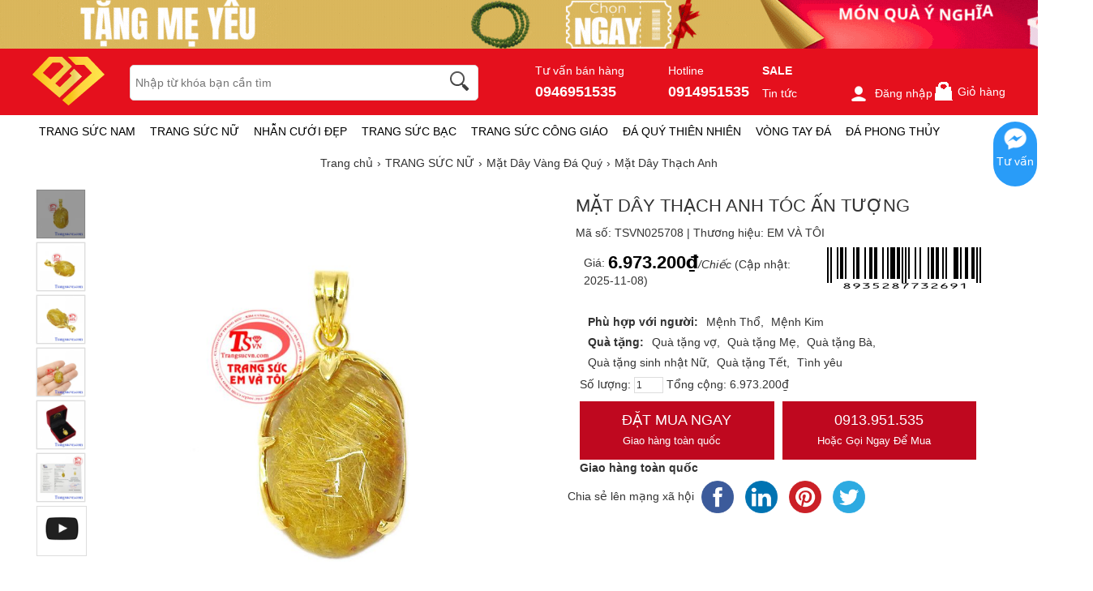

--- FILE ---
content_type: text/html; charset=UTF-8
request_url: https://trangsucvn.com/goods-25708-mat-day-thach-anh-toc-an-tuong.html
body_size: 94989
content:
<!DOCTYPE html>
<html lang="vi">
<head>
<meta charset="utf-8">
<meta name="description" content="Mặt dây thạch anh tóc ấn tượng được lấy cảm hứng từ viên đá thạch anh tóc vàng thiên nhiên mang vẻ đẹp sang trọng và tinh tế kết hợp cùng vàng tây 14k bền đẹp. Không chỉ là viên đá với nét từ tự nhiên mà đá thạch anh tóc còn mang nguồn năng lượng được tích lũy từ hàng trăm triệu năm giúp người dùng xua đuổi tà khí, mang đến sự tỉnh táo, tinh thần sáng s"/><meta name="keywords" content="mặt dây chuyền đá thạch anh đen, tóc thật, tím, đeo cổ nữ, anh, mat day chuyen dep, chuyen, đẹp, chuyền, vàng,"/><title>Mặt Dây Thạch Anh - Mặt Dây Vàng Đá Quý - TRANG SỨC NỮ - TRANGSUCVN.COM  </title>
<link type="image/x-icon" href="https://trangsucvn.com/static/img/favicon.png" rel="shortcut icon" />
<link rel="alternate" href="https://trangsucvn.com" hreflang="x-default" />
<meta name="copyright" content="TRANGSUCVN.COM" />
<meta name="viewport" content="width=device-width" />
<meta name='revisit-after' content='1 days' />
<meta name="geo.region" content="VN-HN" />
<meta name="geo.position" content="20.9855;105.7946" />
<meta name="ICBM" content="20.9855, 105.7946" />
<meta itemprop="name" content="Mặt Dây Thạch Anh - Mặt Dây Vàng Đá Quý - TRANG SỨC NỮ - TRANGSUCVN.COM  ">
<meta itemprop="description" content="Mặt dây thạch anh tóc ấn tượng được lấy cảm hứng từ viên đá thạch anh tóc vàng thiên nhiên mang vẻ đẹp sang trọng và tinh tế kết hợp cùng vàng tây 14k bền đẹp. Không chỉ là viên đá với nét từ tự nhiên mà đá thạch anh tóc còn mang nguồn năng lượng được tích lũy từ hàng trăm triệu năm giúp người dùng xua đuổi tà khí, mang đến sự tỉnh táo, tinh thần sáng s">
<meta name="twitter:card" content="summary_large_image">
<meta name="twitter:title" content="Mặt Dây Thạch Anh - Mặt Dây Vàng Đá Quý - TRANG SỨC NỮ - TRANGSUCVN.COM  ">
<link rel="canonical" href="https://trangsucvn.com/goods-25708-mat-day-thach-anh-toc-an-tuong.html" />
<link rel="dns-prefetch" href="https://trangsucvn.com">
<link rel="dns-prefetch" href="https://cdn.trangsucvn.com">
<script async src="https://www.googletagmanager.com/gtag/js?id=G-D413N80K85"></script>
<script>
  window.dataLayer = window.dataLayer || [];
  function gtag(){dataLayer.push(arguments);}
  gtag('js', new Date());
  gtag('config', 'G-D413N80K85');
</script>
<script>(function(w,d,s,l,i){w[l]=w[l]||[];w[l].push({'gtm.start':
new Date().getTime(),event:'gtm.js'});var f=d.getElementsByTagName(s)[0],
j=d.createElement(s),dl=l!='dataLayer'?'&l='+l:'';j.async=true;j.src=
'https://www.googletagmanager.com/gtm.js?id='+i+dl;f.parentNode.insertBefore(j,f);
})(window,document,'script','dataLayer','GTM-WWC445Z');</script>
<script>
!function(f,b,e,v,n,t,s)
{if(f.fbq)return;n=f.fbq=function(){n.callMethod?
n.callMethod.apply(n,arguments):n.queue.push(arguments)};
if(!f._fbq)f._fbq=n;n.push=n;n.loaded=!0;n.version='2.0';
n.queue=[];t=b.createElement(e);t.async=!0;
t.src=v;s=b.getElementsByTagName(e)[0];
s.parentNode.insertBefore(t,s)}(window, document,'script',
'https://connect.facebook.net/en_US/fbevents.js');
fbq('init', '2752961041698288');
fbq('track', 'PageView');
</script>
<noscript><img height="1" width="1" style="display:none"
src="https://www.facebook.com/tr?id=2752961041698288&ev=PageView&noscript=1"
/></noscript>
<script src="https://w.ladicdn.com/popupx/sdk.js" id="657967a5cdb31d0043a1f738" async></script><meta property="fb:app_id" content="197778130994594" />
<meta property="og:image" content="https://trangsucvn.com/images/202006/thumb_img/mat-day-thach-anh-toc-an-tuong-thumb-G25708-1590992853099.jpg" />
<meta property="og:url" itemprop="url" content="https://trangsucvn.com/goods-25708-mat-day-thach-anh-toc-an-tuong.html" />
<meta property="og:title" content="Mặt Dây Thạch Anh - Mặt Dây Vàng Đá Quý - TRANG SỨC NỮ - TRANGSUCVN.COM  " />
<meta property="og:description" content="Mặt dây thạch anh tóc ấn tượng được lấy cảm hứng từ viên đá thạch anh tóc vàng thiên nhiên mang vẻ đẹp sang trọng và tinh tế kết hợp cùng vàng tây 14k bền đẹp. Không chỉ là viên đá với nét từ tự nhiên mà đá thạch anh tóc còn mang nguồn năng lượng được tích lũy từ hàng trăm triệu năm giúp người dùng xua đuổi tà khí, mang đến sự tỉnh táo, tinh thần sáng s" />
<meta http-equiv="content-language" content="vi,en" />
<style type="text/css">
/* 2021-05-25 19:41:49. */ html,body,div,span,applet,object,iframe,h1,h2,h3,h4,h5,h6,p,blockquote,pre,a,abbr,acronym,address,big,cite,code,del,dfn,em,font,img,ins,kbd,q,s,samp,small,strike,strong,sub,sup,tt,var,b,u,i,center,dl,dt,dd,ol,ul,li,fieldset,form,label,legend,table,caption,tbody,tfoot,thead,tr,th,td{margin:0;padding:0;border:0;outline:0;font-size:100%;vertical-align:baseline;background:transparent}body{line-height:1}blockquote,q{quotes:none}blockquote:before,blockquote:after,q:before,q:after{content:'';content:none}:focus{outline:0}ins{text-decoration:none}del{text-decoration:line-through}li{list-style:none}table{width:100%;line-height:1.5em;border-collapse:collapse;border-spacing:0}.clearfix:after,.container:after{content:'\0020';display:block;height:0;clear:both;visibility:hidden;max-height:0}.clearfix,.container{display:inline-block}* html .clearfix,* html .container{height:1%}.clearfix,.container{display:block}.clearer{background:none;border:0;clear:both;display:block;float:none;font-size:0;list-style:none;margin:0;padding:0;overflow:hidden;visibility:hidden;width:0;height:0}html{color:#333;font:14px/18px Roboto,Helvetica,Arial,'DejaVu Sans','Liberation Sans',Freesans,sans-serif;text-align:left}strong,th,thead td,h1,h2,h3,h4,h5,h6{font-weight:bold}h1{font-size:1.9em}h2{font-size:1.7em}h3{font-size:1.5em}h4{font-size:1.3em}h5{font-size:1.2em}h6{font-size:1em}cite,em,dfn{font-style:normal}code,kbd,samp,pre,tt,var,button,input,select,textarea{font-family:Helvetica,Arial,sans-serif;font-size:92%}a{color:#333;text-decoration:none;outline:0}hr{background:#ddd;color:#ddd;clear:both;float:none;width:100%;height:.1em;margin:.5em 0;border:0}hr.space{background:#fff;color:#fff}table{border-top:1px solid #eee;border-left:1px solid #eee}th,td{padding:5px;border-bottom:1px solid #eee;border-right:1px solid #eee;vertical-align:top}th{font-weight:bold;text-align:center;background:#f8f8f8}textarea,input[type=text],input[type=password],select{padding:10px;font-size:12px;background:#fff;border:1px solid #ddd}input[type=text],input[type=password]{width:16em}textarea:hover,input[type=text]:hover,input[type=password]:hover,select:hover{border-color:#aaa}textarea:focus,input[type=text]:focus,input[type=password]:focus,select:focus{border-color:#888;outline:0}picture{display:block}#header,#content,#footer,#top{display:table;width:100%}.container{width:1200px;margin:0 auto;padding:0 10px;clear:both}#content{padding:5px 0 20px}.col_main,.col_sub{display:inline;float:left}.col_main{width:940px;margin-left:10px}.col_sub{width:250px}.right_sidebar .col_main{margin-left:0}.right_sidebar .col_sub{margin-left:15px}.market_price{color:#555;text-decoration:line-through}.error_box,.notice_box,.success_box{padding:9px;margin-bottom:10px;border:1px solid #ddd;line-height:1.2em;border-radius:5px;-moz-border-radius:5px;-webkit-border-radius:5px}.error_box{background:#f2dede;color:#b94a48;border-color:#eed3d7}.notice_box{background:#fcf8e3;color:#c09853;border-color:#fbeed5}.success_box{background:#dff0d8;color:#468847;border-color:#d6e9c6}.info_box{background:#d9edf7;color:#3a87ad;border-color:#bce8f1}.error_box a{color:#b94a48}.notice_box a{color:#c09853}.success_box a{color:#468847}.info_box a{color:#3a87ad}.center{text-align:center}.hidden,.hide{display:none}.show{display:block}.fl{float:left!important}.fr{float:right!important}input.captcha{text-transform:uppercase;width:4em!important}img.captcha{margin-left:5px;vertical-align:middle}.loader{display:inline-block;height:16px;width:16px;background:url("https://trangsucvn.com/static/img/loader.gif") no-repeat center center;visibility:hidden}.photo,.cover{background:url("https://trangsucvn.com/static/img/loading.gif") no-repeat center center}.empty{display:block;padding:50px 0;color:#999;font-size:1.5em;font-weight:bold;text-align:center}.button{font-family:Roboto,sans-serif;display:inline-block;padding:6px 12px;color:#fff;line-height:26px;font-size:14px;text-align:center;text-decoration:none;background:#bf081f;border-width:0;vertical-align:middle}.button span{display:inline-block;padding-right:12px}.text_button,.text_button span{font-weight:normal;background:none;color:#444}.bright_button,.brighter_button,.brightest_button,.bright_button:hover,.brighter_button:hover,.brightest_button:hover{color:#fff}.bright_button{background:#ddd}.brighter_button{background:#ddd}.brightest_button{padding-left:15px;line-height:36px;font-size:16px;background-position:left -180px;text-shadow:0 1px 0 #c4620d}.tool_link{margin-left:10px;font-size:14px;vertical-align:middle;color:#444}.btn_primary{padding:10px 12px;font-size:16px}#loading_box{display:none;position:fixed;right:50%;top:0;z-index:1000;padding:6px 11px 6px 31px;background:#fff1a8 url("https://trangsucvn.com/static/img/lb_loading.gif") no-repeat scroll 10px center;color:#3f0000;font-size:12px;font-weight:bold;border-radius:0 0 4px 4px;-moz-border-radius:0 0 4px 4px;-webkit-border-radius:0 0 4px 4px}#loader{background:#dae6ec;border:1px solid #069;position:fixed;color:#069;z-index:1000;left:0;bottom:0;padding:5px 15px;opacity:.8}.video-container{position:relative;padding-bottom:56.25%;height:0;overflow:hidden}.video-container iframe,.video-container object,.video-container embed{position:absolute;top:0;left:0;width:100%;height:100%}.youtube_box{width:100%;height:100%}img.youtube{cursor:pointer}.table-responsive{overflow-x:auto}.lazy,.lazyload{opacity:0}.lazy.lazyOwl{opacity:1;transition:all 300ms ease}.lazyloading{opacity:1;transition:opacity 300ms;background:#f7f7f7 url("https://trangsucvn.com/static/img/loader.gif") no-repeat center}.lazyloaded,.lazy.lazyOwl{opacity:1;transition:opacity 300ms}img.lazyload:not([src]){visibility:hidden}.breadcrumbs li{display:inline-block}.breadcrumbs li a{padding:6px 0;display:inline-block}.breadcrumbs li a:after{content:"›";margin:0 5px}.breadcrumbs li:last-child a:after{content:"";margin:0}.breadcrumbs:hover{opacity:1}.pagination{padding:15px 0 10px;font-size:14px;font-weight:bold;text-align:right;clear:both}.pagination a{color:#333;margin-left:3px;padding:8px 15px;background-color:#fff;border:1px solid #333;border-radius:3px}.pagination a:hover{color:#fff;text-decoration:none;background-color:#333;border-color:#333}.pagination a.current{color:#fff;background-color:#333;border-color:#333}.pagination span{padding:5px 10px}.pagination .total{color:#ccc}.tipsy{padding:8px 5px;font-size:12px;position:absolute;z-index:10001}.tipsy sup{font-size:14px\9}.tipsy-inner{padding:5px 8px;max-width:300px;color:#fff;text-align:center;text-shadow:0 1px 0 #000;background-color:#1a1a1a;border-radius:3px;-moz-border-radius:3px;-webkit-border-radius:3px}.tipsy-arrow{position:absolute;background:url("https://trangsucvn.com/static/img/tipsy.gif") no-repeat top left;width:9px;height:5px}.tipsy-n .tipsy-arrow{top:3px;left:50%;margin-left:-4px}.tipsy-nw .tipsy-arrow{top:3px;left:10px}.tipsy-ne .tipsy-arrow{top:3px;right:10px}.tipsy-s .tipsy-arrow{bottom:3px;left:50%;margin-left:-4px;background-position:bottom left}.tipsy-sw .tipsy-arrow{bottom:3px;left:10px;background-position:bottom left}.tipsy-se .tipsy-arrow{bottom:3px;right:10px;background-position:bottom left}.tipsy-e .tipsy-arrow{top:50%;margin-top:-4px;right:0;width:5px;height:9px;background-position:top right}.tipsy-w .tipsy-arrow{top:50%;margin-top:-4px;left:0;width:5px;height:9px}#colorbox,#cboxOverlay,#cboxWrapper{position:absolute;top:0;left:0;z-index:9999;overflow:hidden}#cboxOverlay{position:fixed;width:100%;height:100%}#cboxMiddleLeft,#cboxBottomLeft{clear:left}#cboxContent{position:relative;overflow:hidden}#cboxLoadedContent{overflow:auto}#cboxLoadedContent iframe{display:block;width:100%;height:100%;border:0}#cboxTitle{margin:0}#cboxLoadingOverlay,#cboxLoadingGraphic{position:absolute;top:0;left:0;width:100%}#cboxPrevious,#cboxNext,#cboxClose,#cboxSlideshow{cursor:pointer}#cboxOverlay{background-color:#fff}#cboxTopLeft{width:21px;height:21px;background:url("https://trangsucvn.com/static/img/colorbox/controls.png") no-repeat -100px 0}#cboxTopRight{width:21px;height:21px;background:url("https://trangsucvn.com/static/img/colorbox/controls.png") no-repeat -129px 0}#cboxBottomLeft{width:21px;height:21px;background:url("https://trangsucvn.com/static/img/colorbox/controls.png") no-repeat -100px -29px}#cboxBottomRight{width:21px;height:21px;background:url("https://trangsucvn.com/static/img/colorbox/controls.png") no-repeat -129px -29px}#cboxMiddleLeft{width:21px;background:url("https://trangsucvn.com/static/img/colorbox/controls.png") left top repeat-y}#cboxMiddleRight{width:21px;background:url("https://trangsucvn.com/static/img/colorbox/controls.png") right top repeat-y}#cboxTopCenter{height:21px;background:url("https://trangsucvn.com/static/img/colorbox/border.png") 0 0 repeat-x}#cboxBottomCenter{height:21px;background:url("https://trangsucvn.com/static/img/colorbox/border.png") 0 -29px repeat-x}#cboxContent{background:#fff}#cboxLoadedContent{margin-bottom:28px}#cboxTitle{position:absolute;bottom:4px;left:0;text-align:center;width:100%;color:#949494;line-height:14px}#cboxCurrent{position:absolute;bottom:4px;left:58px;color:#949494}#cboxSlideshow{position:absolute;bottom:4px;right:30px;color:#0092ef}#cboxPrevious{position:absolute;bottom:0;left:0;background:url("https://trangsucvn.com/static/img/colorbox/controls.png") no-repeat -75px 0;width:25px;height:25px;text-indent:-9999px}#cboxPrevious:hover,#cboxPrevious.hover{background-position:-75px -25px}#cboxNext{position:absolute;bottom:0;left:27px;background:url("https://trangsucvn.com/static/img/colorbox/controls.png") no-repeat -50px 0;width:25px;height:25px;text-indent:-9999px}#cboxNext:hover,#cboxNext.hover{background-position:-50px -25px}#cboxLoadingOverlay{background:url("https://trangsucvn.com/static/img/colorbox/loading_background.png") no-repeat center center}#cboxLoadingGraphic{background:url("https://trangsucvn.com/static/img/colorbox/loading.gif") no-repeat center center}#cboxClose{position:absolute;bottom:0;right:0;background:url("https://trangsucvn.com/static/img/colorbox/controls.png") no-repeat -25px 0;width:25px;height:25px;text-indent:-9999px}#cboxClose:hover,#cboxClose.hover{background-position:-25px -25px}.cboxSlideshow_on #cboxSlideshow{background-position:-125px 0;right:27px}.cboxSlideshow_on #cboxSlideshow.hover{background-position:-150px 0}.cboxSlideshow_off #cboxSlideshow{background-position:-150px -25px;right:27px}.cboxSlideshow_off #cboxSlideshow.hover{background-position:-125px 0}.message_box{width:280px;min-height:50px;padding:20px 20px 10px 20px;font-size:14px;line-height:1.3em;overflow:hidden}.message_box .action{padding-top:25px;text-align:center}.mb_question{padding-left:80px;background:url("https://trangsucvn.com/static/img/question.gif") no-repeat 20px 20px}.mb_warning{padding-left:80px;background:url("https://trangsucvn.com/static/img/warning.gif") no-repeat 20px 20px}.mb_info{padding-left:80px;background:url("https://trangsucvn.com/static/img/info.gif") no-repeat 20px 20px}.ap_ajax h1{padding:0 10px;color:#fff;line-height:32px;font-size:18px;background-color:#57b5c7}.ap_ajax p{padding:15px 10px 10px;line-height:20px;font-size:14px}#properties_box{width:388px}#header{background:#fff;position:relative}#header .container{position:relative}#header .header_middle{background:#e5101d}.header_bd{padding:10px 0}.header_ft{height:35px;background:#fff;width:100%}#logo{float:left;height:60px;width:100px;margin:0 20px 0 0;font-size:18px;font-weight:bold}#logo img{height:60px;width:auto}.hidelogo{display:none;height:40px;width:auto;vertical-align:middle;float:left;background:#fff}.header_search{float:left;position:relative;width:430px;overflow:hidden;top:10px}.header_search form{background:#fff;display:block;height:30px;padding:6px 74px 6px 6px;border:1px solid #ddd;border-radius:5px}.header_search .keyword{background:none;display:block;height:30px;width:100%;padding:0;color:#333;font-size:14px;line-height:26px;border-width:0}.header_search .submit{position:absolute;top:8px;right:5px;height:30px;width:30px;padding:0;border-width:0;background:url("https://trangsucvn.com/static/img/magnify_glass.png") no-repeat}.hot_search{margin-top:10px;overflow:hidden;height:20px}.hot_search a{margin-right:10px;font-size:12px;line-height:20px;color:#555}.header_nav{float:right;width:590px;margin-top:10px}.header_nav a{color:#fff}.header_nav .hhotline{float:left;margin-left:10px;display:inline-block}.hhotline>span{display:inline-block;margin-right:50px;color:#fff}.hhotline>span:last-child{margin-right:0}.hhotline>span strong{font-size:18px;display:block;margin-top:10px}.main_nav{float:left;width:100%;height:40px;margin-left:0}.nav li.level_1{float:left;margin:0 8px;position:relative}.nav a:hover{text-decoration:none}.nav a.level_1{float:left;font-size:14px;line-height:30px;color:#000;line-height:40px;font-family:Roboto,sans-serif;text-transform:uppercase}.nav a.level_1:hover,.nav li.level_1:hover a.level_1{color:#c48c46}.main_nav li.level_1{margin-right:10px}.nav li.current a.level_1{font-weight:bold}.nav li.parent:hover,.nav li.parent_hover{z-index:100}.nav li:hover .sub_nav,.nav li.parent_hover .sub_nav{display:block}.nav .sub_nav{display:none;position:absolute;z-index:2;left:-20px;top:40px;height:auto;width:200px;background-color:#fff;box-shadow:0 10px 10px 0 rgba(0,0,0,.1)}.nav .sub_nav ul{padding:10px 0}.nav .sub_nav ul li{display:block;height:24px;width:100%;position:relative;padding:0 10px;box-sizing:border-box}.nav .sub_nav ul a{display:block;height:24px;padding:0;line-height:24px;text-overflow:ellipsis;white-space:nowrap}.nav .sub_nav ul li.level_2.has_sub>a:before,.nav .sub_nav ul li.level_2.has_sub>a:after{content:'';width:0;height:0;border-left:5px solid #999;border-top:5px solid transparent;border-bottom:5px solid transparent;position:absolute;right:10px;top:10px}.nav .sub_nav ul li.level_2.has_sub>a:after{border-width:4px;border-left-color:#fff;margin-right:1px;margin-top:1px}.nav .level_3{position:absolute;top:0;z-index:3;left:200px;width:200px;background:#fff;display:none;padding:10px;box-shadow:0 10px 10px 0 rgba(0,0,0,.1)}.nav .sub_nav ul li.level_2:hover .level_3{display:block}.nav .sub_nav ul li.level_2>a{padding-left:0}.nav .sub_nav ul li.level_2:hover>a{padding-left:5px;transition:all .2s ease-out;color:#c48c46}.nav .sub_nav.sc58{width:1000px;left:-580px}.nav .sub_nav.sc58 ul li{width:200px;display:inline-block;float:left}.top_nav{float:left;height:20px;width:760px;margin:5px 0}.top_nav li.level_1{padding-right:5px;padding-left:2px;background:url("https://trangsucvn.com/static/img/dot_spacer.gif") no-repeat left center}.top_nav li.first{padding-left:0;background-image:none}.top_nav a.level_1{font-size:12px;line-height:20px;color:#444}.top_nav a.level_1 strong{height:20px;padding-right:12px;font-weight:normal}.top_nav li.parent a.level_1 span{padding-right:13px;background:url("https://trangsucvn.com/static/img/nav_arrow_small.gif") no-repeat right 8px}.top_nav li.parent:hover a.level_1 span,.top_nav li.parent_hover a.level_1 span{background-position:right -22px}.top_nav .sub_nav{z-index:101;left:0;padding-top:0;top:19px;width:87px;border:1px solid #fafafa}.top_nav .sub_nav ul{padding:10px 10px 12px}.top_nav .sub_nav ul li{height:18px}.top_nav .sub_nav ul a{height:18px;padding:0;font-size:12px;font-weight:normal;line-height:18px}.user_area{display:inline-block;margin-left:50px;margin-top:10px}.user_area a{margin-left:10px;color:#fff}.user_area a img{vertical-align:middle;height:24px;margin-right:8px}.user_area strong{display:block;width:100%;margin-bottom:6px}.cart{float:right;position:relative;z-index:100;height:33px;margin-top:5px}.cart .cart_info{float:left}.cart .cart_info a{display:block;line-height:28px;font-size:14px;color:#fff}.cart .cart_info a:hover{text-decoration:none}.cart .cart_info a em{float:left;width:24px;height:18px;overflow:hidden;margin-right:6px;padding:7px 0 2px;color:#fff;font-size:12px;line-height:18px;text-align:center;background:url("https://trangsucvn.com/static/img/bag.gif") no-repeat 0 1px}.cart .list_wrapper{display:none;position:absolute;top:30px;right:0;background-color:#fff;border-top:2px solid #dd2726}.cart:hover .list_wrapper{display:block}.cart .list_arrow{display:block;position:absolute;top:-10px;right:0;height:10px;width:80px;text-indent:-999em}.cart .loader{position:absolute;top:10px;right:10px}.cart .list{width:260px;padding:10px;border:1px solid #ccc;border-top-width:0;border-radius:0 0 5px 5px;box-shadow:0 10px 10px 0 rgba(0,0,0,.1)}.cart .list .cart_empty{padding:15px 5px;font-size:14px;font-weight:bold;text-align:center}.cart .list li{padding:5px 0;background:url("https://trangsucvn.com/static/img/horizontal_spacer.gif") repeat-x left top}.cart .list li.first{background-image:none}.cart .list .package_goods_list{display:none}.cart .list .photo{display:block;float:left;width:40px;height:40px;margin-right:10px}.cart .list .photo img{width:40px;height:40px}.cart .list .name{display:block;padding-top:3px;line-height:16px}.cart .list .name em{margin-left:3px}.cart .list .package_name{display:block;padding:5px 5px 5px 20px;font-size:14px;font-weight:bold;line-height:18px;background:url("https://trangsucvn.com/static/img/icon/package.gif") no-repeat left 6px}.cart .list .extra_info{display:block;color:#999}.cart .list .extra_info em{display:inline-block;margin-left:2px;padding:2px 5px;color:#fff;white-space:nowrap;background-color:#ff8c22;border-radius:3px;-moz-border-radius:3px;-webkit-border-radius:3px}.cart .list span.price{float:left;width:130px;padding-top:3px;font-weight:bold}.cart .list .action{float:right;width:80px;padding-top:3px;text-align:right}.cart .list .action a{display:inline-block;padding:2px 8px;background:#e6e6e6 url("https://trangsucvn.com/static/img/slight_bg.gif") repeat-x left -10px;border-radius:3px;-moz-border-radius:3px;-webkit-border-radius:3px}.cart .list .action a:hover{color:#fff;text-decoration:none;background-color:#ff8c22;background-position:left -90px}.cart .list .total{margin-top:5px;padding:5px 0;border-top:1px solid #eee}.cart .list .total .price{font-weight:bold}.cart .list .next{padding:5px 0;text-align:right}.cart .list .close{position:absolute;left:20px;bottom:15px;display:none}.all_cat_wrapper{height:28px;width:250px;display:inline-block;float:left}.all_cat_wrapper .all_cat{display:block;height:40px;width:250px;background:#C60A09;color:#fff;text-align:center;text-transform:uppercase;line-height:40px}.all_cat_wrapper .fixed{height:8px;overflow:hidden;background-color:#fff;border-left:2px solid #464646;border-right:2px solid #464646}.all_cat_wrapper .all_category{display:none;width:250px;z-index:100;position:relative}.all_cat_wrapper:hover .all_category,.all_cat_wrapper_hover .all_category{display:block}.all_cat h2{font-size:16px;font-weight:500}#page_index .all_cat_wrapper .all_cat{background-position:0 -21px}#page_index .all_cat_wrapper:hover .all_cat,#page_index .all_cat_wrapper_hover .all_cat{background-position:0 -21px}.all_category{position:relative;z-index:100}.col_sub .all_category{margin-top:-22px}.all_category .hd{display:none}.all_category .bd{padding:6px 5px 5px;background-color:#fff;border:2px solid #464646;border-top-width:0}.col_sub .all_category{background-image:none;padding-bottom:0}.col_sub .all_category .bd{border-bottom-width:2px}.all_category a:hover{text-decoration:none}.all_category li.level_1{float:left;width:100%;border-bottom:1px solid #eee}.all_category a.level_1{display:block;height:32px;overflow:hidden;padding:0 10px;font-size:14px;line-height:32px}.all_category li:hover,.all_category li.hover{z-index:100}.all_category li.level_1:hover a.level_1,.all_category li.hover a.level_1{color:#fff;font-weight:bold;background:#dd2726;border-radius:3px}.all_category .sub_cat_lv1{visibility:hidden;overflow:hidden;position:absolute;left:230px;top:0;width:950px;background-color:#fff;border:2px solid #dd2726;min-height:250px}.all_category li.level_1:hover .sub_cat_lv1,.all_category li.hover .sub_cat_lv1{visibility:visible}.all_category ul.level_2{float:left;width:100%;padding:10px 20px;box-sizing:border-box}.all_category li.level_2{padding-bottom:5px;border-top:1px solid #eee;display:inline-block;width:33.3%;float:left}.all_category li.level_2_first{border-top-width:0}.all_category a.level_2{display:block;padding-top:5px;font-weight:bold;line-height:22px}.all_category a.level_3{padding-right:13px;font-size:12px;line-height:24px;white-space:nowrap}.all_category .level_2_extra{float:right;width:200px;padding:10px 20px;background-color:#f8f8f8;margin-bottom:-999em;padding-bottom:999em;position:relative}.all_category .level_2_extra dl{margin-bottom:10px}.all_category .level_2_extra dt{padding:5px 0;font-weight:bold}.all_category .level_2_extra .cat_brands dd{float:left}.all_category .level_2_extra .cat_brands dd a{padding:0 8px;font-size:12px;line-height:20px;white-space:nowrap}.all_category .level_2_extra .cat_promotion dd{padding:3px 0}.all_category .level_2_extra .cat_promotion dd a{display:block;height:16px;width:182px;overflow:hidden;padding:0 8px 0 10px;font-size:12px;line-height:16px;white-space:nowrap;text-overflow:ellipsis;background:url("https://trangsucvn.com/static/img/icon.gif") no-repeat 3px 4px}.all_category .level_2_extra .ads li{margin-bottom:10px}.all_category .level_2_extra .ads img{display:block;width:200px}.all_category .hide_extra .sub_cat_lv1{width:430px}.all_category .hide_extra .level_2_extra{display:none}.all_category .all{display:block;margin-top:5px;padding:8px;color:#333;text-align:right;background-color:#f0f0f0;border-radius:3px;-moz-border-radius:3px;-webkit-border-radius:3px}.all_category .all:hover{color:#fff;background-color:#464646}.shop_notice{padding:9px 14px 9px 36px;font-size:14px;background-image:url("https://trangsucvn.com/static/img/icon/speaker.gif");background-repeat:no-repeat;background-position:14px 9px}#footer{background-color:#fff}#footer .links .bd{padding:10px}.link_list a{display:inline-block;margin-right:10px;vertical-align:middle}.footer_listing{margin:30px 0}.brand-info{margin:20px 0}.brand-info>div{display:inline-block;width:400px;float:left}.brand-info .contact h2{font-size:18px;margin-bottom:20px;font-family:Roboto,sans-serif;font-weight:500}.brand-info p{line-height:24px}.brand-info .fhotline strong{font-size:22px}.footer_listing .articles{float:left;width:100%}.footer_listing .articles a{color:#444}.footer_listing .articles ul{float:left;width:280px;margin-left:20px;display:inline-block}.footer_listing .articles ul.first{margin-left:0}.footer_listing .articles li.ftit{padding:10px 0;line-height:20px;font-family:Roboto,sans-serif;color:#000}.footer_listing .articles li{padding:5px 0;line-height:15px}.bottom_nav{margin:10px 0;text-align:center;line-height:12px}.bottom_nav a{display:inline-block;padding:0 10px;color:#888;border-left:1px dotted #ccc;margin-bottom:10px}.bottom_nav a.first{border-left-width:0}.copyright{color:#333;text-align:center;padding:10px;font-size:12px;line-height:24px}.box{margin-bottom:10px}.box .hd{}.box .hd h3{float:left;padding:1px 10px 0;font-size:17px;font-weight:bold;line-height:30px;color:#000}.box .hd .extra{float:right;height:30px;padding:1px 10px 0;line-height:30px}.box .bd{padding:9px;background-color:#fff;border:1px solid #e4e4e4}.bd:after{clear:both;content:'\0020';display:block;visibility:hidden;height:0}.bd{display:inline-block}* html .bd{height:1%}.bd{display:block}.box .bd .more{visibility:hidden;position:relative;float:right;margin-top:-30px;margin-right:5px}.box:hover .bd .more{visibility:visible}.box .bd h2.title{clear:both;padding:8px 15px;margin:10px 0;color:#666;font-size:14px;line-height:18px;border:1px solid #ddd}.box .bd h2.first_title{margin-top:0}.box .bd h2.title .extra{display:block;float:right;font-size:14px}.box .bd h2.title .extra .edit{display:block;float:right;padding-left:18px;font-size:12px;font-weight:normal;line-height:18px}.thin_box .hd{display:none}.thin_box .bd{padding:0;border-radius:5px}.legend_box{position:relative;margin-top:30px}.legend_box .legend{position:absolute;left:25px;top:-18px;height:36px;width:150px}.fancy_box .hd{color:#333;background-color:#fff}.fancy_box .hd h3{color:#333}.fancy_box .hd .extra{background-position:right -155px}.fancy_box .bd{border-color:#ececec}.col_main .box .hd{background:none}.col_main .box .hd h3{padding-left:0;color:#555;font-size:17px;background:none;line-height:40px}.col_main .box .hd .extra{padding-right:0;background:none}.col_main .box .bd{padding:9px 0;border:0;box-shadow:none}.col_main .extra_box .hd{line-height:39px}.col_main .extra_box .hd h3{height:36px;padding-top:0;color:#333;font-size:20px;line-height:36px}.col_main .extra_box .hd .button_mini{float:left;margin-top:10px}.col_main .extra_box .hd .extra{height:36px}.col_main .extra_box .bd{border-top-width:0}.box .hd .selector{width:550px;overflow:hidden;padding-top:4px;text-align:right}.box .hd .selector a{float:right;margin-bottom:5px;padding:0 8px;color:#888;font-size:12px;line-height:24px;white-space:nowrap}.box .hd .selector a.current{padding:0 12px;color:#fff;;background-color:#aaa;border-radius:3px}.col_sub .box .hd .selector,.col_extra .box .hd .selector{display:none}.subscription{background:#f1f1f1;padding:10px 0}#subscription,#social_hub{display:inline-block;float:left;width:50%;height:40px;overflow:hidden}#subscription .button{padding:5px 10px}#subscription h2{font-size:14px;font-weight:500;display:inline-block;float:left;line-height:40px}#subscription form,#subscription .loader{float:left}.subscription [class^=social-],.subscription [class*=social-]{background-image:url("https://trangsucvn.com/static/img/social-icon.png");background-repeat:no-repeat;display:inline-block;height:40px;line-height:40px;vertical-align:middle;width:40px}.social-fb{background-position:0 0}.social-tw{background-position:-44px 0}.social-gplus{background-position:-88px 0}.social-ptr{background-position:-178px 0}.social-ytb{background-position:-224px 0}.social-itgr{background-position:-315px 0}.social-zalo{background-position:-268px 0}#social_hub a{display:inline-block}#back-top{position:fixed;top:350px;right:10px;z-index:999;display:none}#back-top span:before{cursor:pointer;background:#ddd;width:40px;position:fixed;right:20px;bottom:45px;height:40px;text-align:center;line-height:40px;font-size:18px;color:#000;content:"▲";opacity:.7;z-index:8;border-radius:5px}.bright_table{border-top-color:#aacded;border-left-color:#aacded}.bright_table th,.bright_table td{border-bottom-color:#aacded;border-right-color:#aacded}.bright_table th{background:#deedf9}.data_table{border-width:0}.data_table tr{background-color:#fff}.data_table .odd{background-color:#fff}.data_table .even{background-color:#f8f8f8!important}.data_table td.last,.data_table th.last{border-right-width:0}.data_table tr.last th,.data_table tr.last td{border-bottom-width:0}.data_table th{padding:8px 10px;color:#444;text-align:left;white-space:nowrap;border-right:1px solid #ddd;border-bottom:1px solid #ddd}.data_table th.wrap{white-space:normal}.data_table th a,.data_table th a:hover{color:#fff}.data_table td{padding:8px 10px}.data_table thead th{background-color:#f6f6f6;border-bottom-width:0;border-right-width:0}.data_table tbody{border-top:1px solid #eee;border-bottom:1px solid #eee}.data_table tbody td{border-bottom-width:0;border-right-width:0}.data_table tbody th{background-color:#f6f6f6;border-bottom-width:0;border-right:1px solid #eee}.data_table tbody.odd tr{background-color:#f8f7f5!important}.data_table tbody.even tr{background-color:#f6f6f6!important}.data_table tbody.odd tr td,.data_table tbody.even tr td{border-bottom:0}.data_table tbody.odd tr.border td,.data_table tbody.even tr.border td{border-bottom:1px solid #d9dde3}.data_table tbody td h5.title{margin:0;padding:0;color:#2f2f2f;font-size:1em;font-weight:bold}.data_table tbody td .option-label{font-weight:bold;font-style:italic}.data_table tbody td .option-value{padding-left:10px}.data_table tfoot tr{background-color:#fcfcfc!important}.data_table tfoot td{border-bottom-width:0}.data_table tfoot td.last{border-right-width:0}.form{width:100%;padding:.5em 0;position:relative}.form fieldset{width:auto;margin:0 1em}.form h4{margin:0 0 .6em;color:#666;font-size:18px;font-weight:bold}.form label,.form .label{float:left;display:block;padding:5px 0;width:100%;border-top:1px solid #fff}.form label input,.form label textarea,.form label select{float:left;margin-left:10px}.form label .directions{float:left;display:inline-block;width:40em;clear:both;margin-left:10em;padding-left:10px;padding-top:5px}.form label .to{float:left;display:block;padding:5px 0 0 10px}.form label .status{display:inline-block;width:16px;height:16px;padding-left:5px}.form label .valid{background:url("https://trangsucvn.com/static/img/icon/accept.gif") no-repeat right top}.form label b,.form .label b{float:left;width:10em;line-height:1.7;font-weight:normal;display:block;position:relative}.form label em,.form .label em{float:left;margin-left:10px;padding:5px 0}.form label b .req,.form .label b .req{color:#f60;font-size:150%;font-weight:normal;position:absolute;top:-.1em;line-height:1;left:-.4em;width:.3em;height:.3em}.form div.req{color:#999;font-size:96%;font-weight:normal;position:absolute;top:.4em;right:1em;left:auto;width:13em;text-align:right}.form div.req b{color:#f60;font-size:140%}.form label textarea{width:450px}.form div.submit_wrap{float:left;padding:5px 0 5px 10em}.form input.submit{margin:0 5px 0 10px}.form fieldset.checkbox_wrap,.form fieldset.radio_wrap{margin:0}.form fieldset.checkbox_wrap fieldset,.form fieldset.radio_wrap fieldset{float:left;width:auto;margin-left:10px}.form fieldset.checkbox_wrap label,.form fieldset.radio_wrap label{float:left;width:auto;border:0;margin:0;padding:4px 0;margin-right:15px}.form label input.checkbox,.form label input.radio{width:auto;float:none;margin:0;margin-right:3px}.cloud_zoom_lens{cursor:move;background:url("https://trangsucvn.com/static/img/lens_bg.gif") repeat 0 0}.cloud_zoom_title{position:absolute!important;top:0;width:100%;padding:3px;color:#fff;font-size:12px;line-height:16px;text-align:center;background-color:#000}.cloud_zoom_big{overflow:hidden}.cloud_zoom_loading{padding:3px;color:white;background:#222;border-radius:5px}.button_mini{padding:0 10px;color:#666;font-size:12px;line-height:18px;text-shadow:0 1px 0 #ddd;background:#c0c0c0 url("https://trangsucvn.com/static/img/slight_bg.gif") repeat-x 0 0;border-radius:3px}.button_mini:hover{color:#fff;text-shadow:0 1px 0 #333;text-decoration:none;background:#666 url("https://trangsucvn.com/static/img/slight_bg.gif") repeat-x 0 -50px}.tab_able_box .box{padding-top:39px;margin-top:-39px}.tab_able_box .box .hd{display:none}.tab_able_box .box .bd{border-top-width:0}.tab_wrapper{position:relative;height:32px;line-height:32px;border-bottom:2px solid #ddd}.tab_wrapper .tabs{float:left;height:32px}.tab_wrapper .extra{float:right;height:30px;overflow:hidden}.tab_wrapper .tabs .label{display:inline-block;float:left;padding:0 5px 0 10px;line-height:32px}.tab_wrapper .tabs a{display:block;float:left;height:29px;padding:3px 20px 0;margin-right:4px;line-height:29px;font-size:14px;font-weight:bold;text-decoration:none;background:#f5f5f5;border-radius:5px 5px 0 0}.tab_wrapper .tabs a sup{display:inline-block;float:right;height:19px;margin:5px -5px 0 5px;padding:0 6px;color:#fff;line-height:19px;font-size:12px;font-weight:bold;background:#ccc;border-radius:500px;text-shadow:0 1px 0 #999}.tab_wrapper .tabs a.current{position:relative;margin-bottom:-2px;padding:1px 18px 2px;background-color:#fff;border:2px solid #ddd;border-bottom-width:0}.tab_wrapper .tabs .arrow_up,.tab_wrapper .tabs .arrow_down{display:inline-block;float:right;height:19px;width:19px;margin:5px -5px 0 5px;text-indent:-999em;background:url("https://trangsucvn.com/static/img/tab_arrow.gif") no-repeat left top}.tab_wrapper .tabs .arrow_down{background-position:left -20px}.tab_wrapper .display{float:right;padding:9px 4px}.tab_wrapper .display em{display:block;float:left;padding-right:5px;line-height:19px}.tab_wrapper .display a{display:block;float:left;height:19px;width:19px;margin-right:3px;line-height:19px;text-indent:-999em;background-image:url("https://trangsucvn.com/static/img/display_icon.gif");background-repeat:no-repeat}.tab_wrapper .dp_grid{background-position:-20px 0}.tab_wrapper .dp_grid_current{background-position:-20px -20px}.tab_wrapper .dp_list{background-position:0 0}.tab_wrapper .dp_list_current{background-position:0 -20px}.tab_wrapper .dp_text{background-position:-40px 0}.tab_wrapper .dp_text_current{background-position:-40px -20px}.resize_images img{max-width:705px;height:auto!important}.banner{margin-bottom:10px}.banner img{width:960px}.col_sub .banner img{width:200px}.col_main .banner img{width:745px}.col_sub .loader{position:absolute;top:-23px;right:10px}.col_sub .result{display:none;float:left;width:100%;padding:5px 0;margin-top:5px;line-height:1.4em;background:url("https://trangsucvn.com/static/img/horizontal_spacer.gif") repeat-x left top}.col_sub .bottom_button{padding-top:5px;text-align:center}#message_img{font-size:12px}#quick_view{width:860px;padding:10px;margin-bottom:0}#quick_view .details{width:490px;margin-bottom:0}#quick_view .extra_details{margin-bottom:0}#quick_support a{position:fixed;right:1px;top:150px;width:54px;height:38px;max-height:120px;background:url(https://trangsucvn.com/images/iconchat.png) no-repeat center 6px #1191f8;opacity:.9;text-align:center;cursor:pointer;z-index:100;border-radius:80px;padding-top:42px;background-size:32px 30px;transition:.5s all;color:#fff;display:block}.goods_list .price del{font-weight:400;color:#888;font-size:12px;margin-left:10px}#banner-top-header{width:1348px;height:60px;margin:0 auto;overflow:hidden}#banner-top-header img{display:block;width:100%;height:60px}#popup{position:fixed;width:500px;height:500px;top:50%;left:50%;transform:translate(-50%,-50%);z-index:999999999;float:left}#popup .close_popup{background:#dd2726;color:#fff;text-align:center;width:30px;height:30px;line-height:30px;position:absolute;top:-5px;right:-5px;cursor:pointer}#live_show{position:fixed;top:40%;right:10px;z-index:999999999;display:block}
/* 2021-05-14 18:05:10. */ .lazyframe{position:relative;background-color:currentColor;background-repeat:no-repeat;background-size:cover;background-position:center}.lazyframe__title{position:absolute;top:0;right:0;left:0;padding:15px 17px;z-index:3}.lazyframe__title::after{z-index:-1}.lazyframe:hover{cursor:pointer}.lazyframe::before{display:block;content:"";width:100%;padding-top:100%}.lazyframe[data-ratio="16:9"]::before{padding-top:56.25%}.lazyframe[data-ratio="4:3"]::before{padding-top:75%}.lazyframe[data-ratio="1:1"]::before{padding-top:100%}.lazyframe iframe{position:absolute;top:0;right:0;bottom:0;left:0;z-index:5;width:100%;height:100%}.lazyframe[data-vendor=youtube],.lazyframe[data-vendor=youtube_nocookie]{background-color:#e52d27;font-family:Roboto,Arial,Helvetica,sans-serif}.lazyframe[data-vendor=youtube] .lazyframe__title,.lazyframe[data-vendor=youtube_nocookie] .lazyframe__title{color:#eee;font-family:Roboto,Arial,Helvetica,sans-serif;font-size:18px;text-shadow:rgba(0,0,0,.498039) 0 0 2px;-webkit-font-smoothing:antialiased;-webkit-tap-highlight-color:rgba(0,0,0,0);transition:color .1s cubic-bezier(0.4,0,1,1)}.lazyframe[data-vendor=youtube] .lazyframe__title:hover,.lazyframe[data-vendor=youtube_nocookie] .lazyframe__title:hover{color:#fff}.lazyframe[data-vendor=youtube] .lazyframe__title::before,.lazyframe[data-vendor=youtube_nocookie] .lazyframe__title::before{content:"";display:block;background:linear-gradient(rgba(0,0,0,.2),transparent);height:98px;width:100%;pointer-events:none;position:absolute;top:0;left:0;right:0;z-index:-1;-webkit-tap-highlight-color:rgba(0,0,0,0)}.lazyframe[data-vendor=youtube]::before,.lazyframe[data-vendor=youtube_nocookie]::before{padding-top:56.25%}.lazyframe[data-vendor=youtube]::after,.lazyframe[data-vendor=youtube_nocookie]::after{content:"";position:absolute;left:50%;top:50%;width:68px;height:48px;margin-left:-34px;margin-top:-24px;background-image:url("data:image/svg+xml,%3Csvg xmlns='http://www.w3.org/2000/svg' viewBox='0 0 512 512'%3E%3Cpath fill='%231F1F1F' d='M255.7 446.3c-53.3.3-106.6-.4-159.8-3.3-17.4-1-34.7-2.5-50.4-11C35 426.3 27 418.4 22 407.2 13.2 388.6 10.5 369 9 349c-3.4-41.3-3.6-82.6-1.8-123.8 1-22 1.6-44 6.8-65.5 2-8.4 5-16.6 8.8-24.4C32 117 48 108 67.3 104c16.2-3 32.8-3 49.3-3.7 56-2.3 112-3.5 168-3 43 .6 86.2 1.7 129.3 4 13.2.6 26.6.8 39.3 5.5 17.2 6.4 30 17.2 37 34.7 6.6 16.8 9.2 34.2 10.6 52 3.8 48.7 4 97.3.7 146-1 16.3-2.2 32.7-6.5 48.8-9.7 37-32.8 51.5-66.7 53.8-36.2 2.5-72.5 3.8-108.8 4.3-21.3.2-42.7 0-64 0zM203.2 344L348 264.7l-144.8-79.3V344z'/%3E%3Cpath fill='%23FEFDFD' d='M203.2 344V185.5L348 264.8 203.2 344z'/%3E%3C/svg%3E");background-position:center center;background-size:100%;background-repeat:no-repeat;opacity:.81;border:0;z-index:4}.lazyframe[data-vendor=youtube]:hover::after,.lazyframe[data-vendor=youtube_nocookie]:hover::after{background-image:url("data:image/svg+xml,%3Csvg xmlns='http://www.w3.org/2000/svg' viewBox='0 0 512 512'%3E%3Cpath fill='%23DD2C28' d='M255.7 446.3c-53.3.3-106.6-.4-159.8-3.3-17.4-1-34.7-2.5-50.4-11C35 426.3 27 418.4 22 407.2 13.2 388.6 10.5 369 9 349c-3.4-41.3-3.6-82.6-1.8-123.8 1-22 1.6-44 6.8-65.5 2-8.4 5-16.6 8.8-24.4C32 117 48 108 67.3 104c16.2-3 32.8-3 49.3-3.7 56-2.3 112-3.5 168-3 43 .6 86.2 1.7 129.3 4 13.2.6 26.6.8 39.3 5.5 17.2 6.4 30 17.2 37 34.7 6.6 16.8 9.2 34.2 10.6 52 3.8 48.7 4 97.3.7 146-1 16.3-2.2 32.7-6.5 48.8-9.7 37-32.8 51.5-66.7 53.8-36.2 2.5-72.5 3.8-108.8 4.3-21.3.2-42.7 0-64 0zM203.2 344L348 264.7l-144.8-79.3V344z'/%3E%3Cpath fill='%23FEFDFD' d='M203.2 344V185.5L348 264.8 203.2 344z'/%3E%3C/svg%3E");opacity:1}.lazyframe[data-vendor=vimeo]{background-color:#00adef}.lazyframe[data-vendor=vimeo] .lazyframe__title{font-family:"Helvetica Neue",Helvetica,Arial,sans-serif;color:#00adef;font-size:20px;font-weight:700;text-rendering:optimizeLegibility;user-select:none;-webkit-font-smoothing:auto;-webkit-tap-highlight-color:rgba(0,0,0,0);background-color:rgba(0,0,0,.5)}.lazyframe[data-vendor=vimeo]::before{padding-top:48.25%}.lazyframe[data-vendor=vimeo]::after{content:"";height:40px;width:65px;display:block;bottom:10px;left:10px;z-index:3;background-color:rgba(0,0,0,.5);background-image:url("data:image/svg+xml,%3Csvg xmlns='http://www.w3.org/2000/svg' width='20' height='20' baseProfile=tiny viewBox='0 0 24 24'%3E%3Cpath fill='%23FFF' d='M7.765 16.89l8.47-4.89-8.47-4.89'/%3E%3C/svg%3E");background-position:center center;background-size:100% 100%;background-repeat:no-repeat;border-radius:5px;position:relative}.lazyframe[data-vendor=vimeo]:hover::after{background-color:#00adef}
/* 2022-09-30 22:29:07. */ .col_main{margin-left:0!important}.col_sub{margin-left:20px}.breadcrumbs{text-align:center}.youtube_box{width:100%;height:100%}#share-buttons a{display:inline-block;line-height:32px}#share-buttons img{padding:0 5px;border:0;display:inline-block;vertical-align:middle}.goods_list{background:#fff}.goods_list ul:after{clear:both;content:'\0020';display:block;visibility:hidden;height:0}.goods_list ul{display:inline-block}* html .goods_list ul{height:1%}.goods_list ul{display:block}.goods_list li{display:block;float:left;position:relative;text-align:center;width:20%}.goods_list .photo{display:block}.goods_list .photo img{vertical-align:top}.goods_list .info{position:relative}.goods_list .name{display:block;line-height:24px}.goods_list .name em{font-weight:bold}.goods_list .price{display:block;font-weight:bold;color:#000}.goods_list .gdetail{padding:10px;text-align:center;background:#fff;color:#333;display:block;width:80px;margin:10px auto;border-radius:5px}.col_main .goods_list .loader{position:absolute;top:50%;left:50%;height:30px;width:30px;margin-top:-15px;margin-left:-15px;background-image:url("https://trangsucvn.com/static/img/loading.gif")}.col_main .goods_list{position:relative}.col_main .goods_list .empty{padding:80px 0}.col_main .goods_list li{width:220.55px;border-left:1px solid #f8f8f8;border-bottom:1px solid #f8f8f8;margin-left:-1px;box-sizing:border-box}.col_main .goods_list li.first_child{clear:left;border-left:0}.col_main .goods_list .photo{height:200px;width:200px;margin:10px auto}.col_main .goods_list .info{display:block;padding:0 10px;margin-bottom:10px}.col_main .goods_list .photo img{width:200px;height:200px}.col_main .goods_list .name{padding:5px 0;line-height:18px;font-size:14px;height:36px;overflow:hidden}.col_main .goods_list .price{padding:3px 0;font-size:14px;color:#000}.col_sub .goods_list li{display:inline-block;float:none;text-align:center;width:100%;padding:10px 0;background:url("https://trangsucvn.com/static/img/horizontal_spacer.gif") repeat-x left top}.col_sub .goods_list li.first{background-image:none}.col_sub .goods_list .photo{float:left;width:230px;height:230px;margin-bottom:10px}.col_sub .goods_list .photo img{width:230px;height:230px}.col_sub .goods_list .info{display:block;float:left;width:230px}.col_sub .goods_list .name{line-height:16px;margin-bottom:10px}.col_sub .goods_list .price{color:#000;margin-top:10px}.col_sub .goods_list .promo{display:block;height:33px;width:33px;position:absolute;top:10px;right:0;text-indent:-999em;background:url("https://trangsucvn.com/static/img/sale_s.png") no-repeat left top}.col_sub .goods_list li>p{display:block;width:100%;clear:both;float:left}.col_sub .hd a{color:#000}.col_sub .box .hd{background:#eee}.goods_fittings{border-bottom:1px solid #ececec}.goods_fittings .goods_list li img{width:200px;height:200px}.goods_fittings .goods_list li .name{height:36px}.goods_fittings .goods_list li p{line-height:25px}.goods_fittings .bd{border:0}.goods_details{margin:20px 0;border-bottom:1px solid #ececec}.goods_details .bd{padding:0;border:0!important;box-shadow:none}.goods_details .goods_top{border-bottom:1px solid #e5e5e5;margin-bottom:10px}.goods_details h1{padding:5px 0;color:#333;font-size:22px;font-weight:500;line-height:30px;display:block;font-family:Roboto,sans-serif;text-transform:uppercase;padding-left:10px}.goods_details .glinks{display:inline-block;float:right;margin-top:10px}.goods_details .slogan{padding:10px 0 5px;color:#888;font-size:14px;font-weight:bold;text-align:center}.goods_details .details{float:left;width:520px;margin-bottom:10px;position:relative;display:inline-block}.goods_details .extra_details{float:left;width:660px;margin-bottom:10px;display:inline-block}.basic li{padding:5px 10px;line-height:16px}.basic li strong{font-weight:normal}.basic li.sale_price{padding-bottom:0;line-height:20px}.basic li.sale_price strong{vertical-align:top}.basic li.sale_price .price{display:inline-block;color:#000;font-size:22px;font-weight:bold}.basic li.sale_price .price sup{display:none}.basic li.sale_price .org_price{padding-left:10px;color:#999;vertical-align:top}.basic li.sale_point{padding-bottom:0;line-height:20px}.basic li.sale_point strong{vertical-align:top}.basic li.sale_point .price{color:#000;font-family:arial;font-size:26px;font-weight:bold}.basic .rank_price,.basic .volume_price{padding-right:10px}li.end_time_wrapper strong{line-height:28px;vertical-align:top}li.end_time_wrapper .end_time{display:inline-block;padding:3px 8px 3px 3px;color:#999;line-height:20px;background-color:#f6f6f6;border-radius:5px;-moz-border-radius:5px;-webkit-border-radius:5px;text-shadow:0 1px 0 #fff}li.end_time_wrapper .end_time em{padding:0 3px 0 5px;color:#f04331;font-family:Arial,Helvetica,sans-serif;font-size:20px;font-weight:bold}.goods_details .actions{padding:15px}.goods_details .actions p{padding:0;line-height:1px}.goods_details .actions strong{font-weight:normal}.goods_details .actions .btn_buy{width:44%;padding:10px 12px;margin:0 auto;text-transform:uppercase;font-size:18px;background:#bf081f;color:#fff;display:inline-block;float:left}.goods_details .actions .btn_buy span{font-size:13px;display:block;text-transform:none}.goods_details .actions .stock{padding-left:10px;color:#999}.goods_details .actions .number{width:30px;padding:2px;color:#333}.goods_details .actions .price_input{width:50px;color:#999}.goods_details .actions .notice{padding-left:22px;background:url("https://trangsucvn.com/static/img/icon/error.gif") no-repeat left 6px}.goods_details .extra_options{margin-top:-10px;padding:5px 15px}.gallery{float:left;margin-bottom:10px;width:650px;min-height:560px}.gallery #showimb{display:inline-block;float:left;width:560px;height:560px;margin-left:20px}.gallery #showimb img{width:560px;height:560px;font-size:1px}.gallery .thumb{float:left;display:inline-block;width:70px}.gallery .thumb li{display:block;float:left;height:60px;width:60px;margin:0 0 5px 5px}.gallery .thumb li img{height:60px;width:60px;border:1px solid #ddd}.gallery .thumb li:hover img{border:2px solid #bf081f}.gallery .thumb li.icon-youtube{border:1px solid #ddd;text-align:center;cursor:pointer}.gallery .thumb li.icon-youtube img{height:30px;width:auto;border:0;vertical-align:middle;margin-top:12px}.goods_details .promote_box{clear:both;margin-bottom:10px;font-size:14px;font-weight:bold;line-height:25px}.goods_details .promote_box em{color:#069;font-size:20px;font-weight:bold}.goods_details .promote_box .price{font-size:22px;font-weight:bold}#goods_info .box{float:left;width:100%}.requestcall{padding:15px;background:#f8f8f8}.requestcall h4{font-size:17px;margin-bottom:15px}.requestcall input[type=text],.requestcall input[type=tel],.requestcall input[type=email]{border:1px solid #959595;background:#fff;line-height:29px;width:100%;font-size:14px;color:#333;margin-bottom:5px;box-sizing:border-box;padding:5px 10px}.requestcall a{text-align:center;background:#bf081f;color:#fff;padding:10px;display:block;font-size:16px}.requestcall a span{font-size:12px;display:block}.requestcall a:hover{color:#fff}.request-msg{display:none;margin-top:20px}.requestcall .sex{padding:5px 0 10px 0}.requestcall .sex label,.requestcall .sex input{margin-right:10px}.requestcall .rinline input{display:inline-block!important;width:49%}article{display:block;overflow:hidden;font-size:16px;color:#333;line-height:28px}article p,article div,article h2,article h3{margin:10px auto;font-size:16px;line-height:28px}article h2{margin:20px 0}article div{margin-top:0}article div em,article p em{font-style:italic}article h2,article h3,article h4,article h5{font-weight:700;font-size:18px}article h3,article h4,article h5{color:#bf081f}article a,article a:hover,article a:active{color:#015494}article h2 a,article h2 a:hover,article h2 a:active{font-weight:700;font-size:18px}article h3 a{font-weight:700;font-size:18px;color:#bf081f}article ul{list-style:disc;margin-left:30px}article ol{margin-left:30px}article pre,article code{background:#fafafa;color:#333;border-left:3px solid #ececec;padding:10px}article .short_view{max-height:500px;clear:both;overflow:hidden;display:block}article .view-more{background:#fff;width:100%;min-height:50px}article .view-more p{margin-top:0;text-align:center}article .view-more p span{width:50px;color:#fe6700;cursor:pointer;border:1px solid #fe6700;padding:8px 25px;border-radius:3px;background:#fff}article .view-more p span:hover{background:#fe6700;color:#fff}.parameter{margin-top:10px}.parameter li{display:table;background:#fff;width:96%;border-top:1px solid #eee;padding:5px 0}.parameter li span{display:table-cell;width:40%;vertical-align:top;padding:5px 0;font-size:14px;color:#666}.parameter li div{display:table-cell;width:auto;vertical-align:top;padding:6px 5px;font-size:14px;color:#333}.comment_box{margin:20px 0;border-top:1px solid #858585}.comment_box .hd,.pluggin-comment-facebook .hd{margin-bottom:10px;font-size:20px;line-height:26px}.comment_box .hd{display:block;overflow:hidden;text-overflow:ellipsis;white-space:nowrap}#btnrank{padding:6px 10px;border:1px solid #015494;background:#015494;font-size:13px;color:#fff;border-radius:4px;text-align:center;float:left;cursor:pointer}.comment_box .pagination{padding-top:10px}.comment_box .empty{min-height:10px}.comment_box div.req{top:20px;right:20px}.comment_box textarea{width:320px;padding:10px;border:1px solid #ddd;box-sizing:border-box;display:inline-block;float:left;margin-right:10px;height:80px}.comment_box .col-input{width:450px;float:left;display:inline-block;box-sizing:border-box}.comment_box .action-comment{margin:10px 0}.comment_box .col-input .input-text{width:48%;display:inline-block;float:left;padding:10px;box-sizing:border-box}.comment_box .col-input input[type=text],.comment_box .col-input input[type=tel]{border:1px solid #ddd;margin:0 2px 5px}.comment_box .action-comment .button{text-transform:uppercase;height:36px}.action-comment .captcha{vertical-align:middle}.comment_list{margin-top:10px;padding-top:20px}.comment_list li{padding:5px 0}.comment_list li .info{margin-bottom:5px;padding:5px 10px;font-size:14px;line-height:20px}.comment_list li .name{font-size:14px;padding-right:10px;color:#333;font-weight:bold}.comment_list li .drop{float:right;display:inline-block;padding:2px 8px;white-space:nowrap;color:rgba(255,255,255,1);text-shadow:0 1px 1px bf081f;background-color:#333;background-image:-webkit-linear-gradient(top,#666,#333);background-image:-moz-linear-gradient(top,#aaa,#666);background-image:-o-linear-gradient(top,#666,#333);background-image:-ms-linear-gradient(top,#666,#333);border-radius:3px;opacity:.8}.comment_list li .drop:hover{opacity:1}.comment_list li .talk{padding:10px;font-size:14px;line-height:18px}.comment_list li .talk .time{font-size:12px;color:#bf081f}.comment_list li .talk .title{padding:5px 0}.comment_list li .talk .type{padding-right:5px}.comment_list li .talk .text{display:block;padding:0;font-size:14px;line-height:1.3}.comment_list li .talk .reply{margin:5px 0 5px 10px;padding:10px;background-color:rgba(0,0,0,.03);border-radius:8px}.comment_list li .talk .reply p{padding:5px 0}.comment_list li .talk .reply .name{color:#333;font-weight:normal}.comment_list li .talk .reply .name font{color:#fff;background:#1d243e;padding:5px;border-radius:3px;text-transform:uppercase;font-size:12px;font-weight:normal}.comment_list li .comment_buy{color:#015494;font-size:13px;font-weight:normal}.comment_list li .comment_buy img{height:13px;width:13px;vertical-align:middle;margin-top:-2px}.rank{display:inline-block;height:17px;width:100px;margin-left:10px;text-indent:-999em;background:url("https://trangsucvn.com/static/img/stars.gif") no-repeat left top}.rank_2{background-position:0 -30px}.rank_3{background-position:0 -60px}.rank_4{background-position:0 -90px}.rank_5{background-position:0 -120px}.star-rank>span{line-height:24px;height:24px;display:inline-block;float:left}.star-rank>span.star-rating-control{margin-left:20px}.star-rating{float:left;width:19px;height:15px;text-indent:-999em;cursor:pointer;display:block;background:transparent;overflow:hidden}.star-rating,div.star-rating a{background:url("https://trangsucvn.com/static/img/stars.gif") no-repeat -19px 0}.star-rating a{display:block;width:17px;height:15px;background-position:-19px 0!important;border:0}.rating-cancel,div.rating-cancel a{display:none}.star-rating-on a,.star-rating-hover a{background-position:0!important}.star-rating-readonly a{cursor:default!important}.star-rating{background:transparent!important;overflow:hidden!important}#star_tip{display:none;margin-left:10px;position:relative;background:#52b858;color:#fff;padding:2px 8px;box-sizing:border-box;font-size:12px;border-radius:2px}.rating{padding:10px 0}.iconcom-user{background-color:#333;color:#fff;font-size:12px;font-style:normal;height:24px;line-height:24px;margin-right:7px;display:inline-block;text-align:center;text-transform:uppercase;width:24px}.wrapcomment{position:relative;display:block}.form_upload{width:320px;position:absolute;padding:5px;bottom:10px;height:40px;left:0;z-index:5;box-sizing:border-box;background:#f7f7f7;border-top:1px solid #ddd}.form_upload form input{border:1px solid #ddd;border-radius:4px;-webkit-border-radius:4px;-moz-border-radius:4px;font-size:14px;color:#999;padding:5px;margin:5px 0;height:28px;width:43%;display:inline-block;float:left;margin-right:10px;color:#333;display:none!important}.form_upload form label{height:35px;width:160px;display:block;cursor:pointer}.form_upload form label span{padding-left:26px;display:inline-block;background:url("https://trangsucvn.com/static/img/camera.png") no-repeat left center;background-size:23px 20px;margin:5px 0 0 10px;height:21px;line-height:21px}.upload_preview{display:block;margin:20px 0 0}.upload_preview li{float:left;margin-right:20px;position:relative}.upload_preview li img{max-width:100px}.upload_preview li i{border:solid 1px #4d4d4d;background:#4d4d4d;height:25px;width:25px;-webkit-border-radius:15px;-moz-border-radius:15px;border-radius:15px;position:absolute;color:#fff;font-size:16px;text-align:center;padding-top:2px;padding-left:1px;cursor:pointer;font-style:normal;box-sizing:border-box;right:-10px;top:-10px}.category .bd{padding:6px 5px 5px}.category a:hover{text-decoration:none}.category li.level_1{float:left;width:100%;border-top:1px solid #eee}.category li.first{border-top-width:0}.category p.level_1{padding:5px 10px}.category p.level_1 .icon{display:block;float:right;height:16px;width:16px;margin-top:1px;text-indent:-999em;background:#fff url("https://trangsucvn.com/static/img/toggle_icon.gif") no-repeat -16px 0}.category p.level_1 .icon:hover{background-position:-16px -16px}.category a.level_1{line-height:18px;font-weight:700}.category li.level_1 li.hover{z-index:100}.category .sub_cat_lv1{padding:5px 0 10px}.category .hide_sub .sub_cat_lv1{display:none}.category .hide_sub p.level_1 .icon{background-position:0 0}.category .hide_sub p.level_1 .icon:hover{background-position:0 -16px}.category li.level_2{position:relative;display:block;float:left;width:100%}.category a.level_2{display:block;height:14px;padding:5px 0 5px 20px;font-size:12px;line-height:14px}.category ul.level_1 .current a.level_1{color:#ff4e00}.category ul.level_2 .current a{color:#ff4e00;font-weight:bold}.category .sub_cat_lv2{display:none;position:absolute;left:150px;top:-13px;height:auto;background-color:#fff;border:3px solid #ffcb59}.category li.level_2:hover .sub_cat_lv2,.category li.hover li.hover .sub_cat_lv2{display:block}.category .inner_lv2{border:1px solid #ffa140}.category .inner_lv2 .arrow{display:block;position:absolute;top:9px;left:-12px;height:25px;width:13px;text-indent:-999em;background:url("https://trangsucvn.com/static/img/border_arrow_left.gif") no-repeat left top}.category ul.level_3{width:170px;padding:10px 5px;background-color:#fff}.category li.level_3{display:block;float:left;width:100%;position:relative}.category a.level_3{display:block;height:14px;padding:5px 0 5px 8px;font-size:12px;line-height:14px}.category .show_children .sub_cat_lv1{display:block;position:static;width:188px;margin:2px 0;padding:10px 0 0 0;background:#fff url("https://trangsucvn.com/static/img/category_sub.gif") no-repeat left top}.category .show_children .top_lv1,.category .show_children .bottom_lv1{display:none}.category .show_children ul.level_2{width:168px;padding:0 10px 10px 10px;background:#fff url("https://trangsucvn.com/static/img/category_sub.gif") no-repeat -188px bottom}.category .show_children ul.level_2 li.level_2{width:168px}.category .show_children ul.level_2 a.level_2{height:24px;line-height:24px;padding:0 8px 0 20px;background:url("https://trangsucvn.com/static/img/icon.gif") no-repeat 10px -112px}.category .show_children li.level_1:hover a.level_1,.category .show_children li.hover a.level_1{color:#444;background:#e0f2ff url("https://trangsucvn.com/static/img/category_bg.gif") no-repeat left 0;text-shadow:0 1px 0 #fff}.category .show_children li.level_1:hover a.level_1 span,.category .show_children li.hover a.level_1 span{background-position:right -32px}.category .show_children li.level_1 a.level_1:hover,.category .show_children li a.level_1.hover{color:#fff;background-color:#ff8c22;background-position:left -64px;text-shadow:0 1px 0 #c4620d}.category .show_children li.level_1 a.level_1:hover span,.category .show_children li a.level_1.hover span{background-position:right -96px}.category .show_children li.level_2:hover .sub_cat_lv2,.category .show_children li.level_2_hover .sub_cat_lv2{display:block}.goods_article{display:block;margin:20px 0 0;overflow:hidden}.goods_article h4,.goods_article h4 a{color:#333;display:block;font-size:20px;line-height:1.3em;overflow:hidden;padding-bottom:5px}.goods_article li{display:block;overflow:hidden;padding:8px 0}.goods_article li .photo{height:58px;width:70px;margin-right:10px;float:left;display:inline-block;text-align:center}.goods_article li img{float:left;height:50px;width:auto;margin:0 auto}.goods_article li a{display:block;overflow:hidden}.goods_article li h3{-moz-box-orient:vertical;color:#333;font-size:14px;font-weight:300;width:190px;line-height:24px;display:inline-block;display:-webkit-box;overflow:hidden;float:left}.g_contact{padding:0 10px;margin-bottom:10px}.g_contact p{line-height:24px}.properties_wrapper{padding:14px;background-color:#FFF7EE;border:1px solid #FFDEB9;border-radius:5px;-moz-border-radius:5px;-webkit-border-radius:5px}.properties{padding:0 10px}.properties ul{width:100%;margin:5px 0}.properties ul li{line-height:25px}.properties .spec_name{float:left;margin-right:10px;width:auto;font-weight:bold}.properties span.nm-val{display:inline-block;margin-right:5px}.properties span.nm-val:after{content:","}.properties span.nm-val:last-child::after{content:""}.properties label{display:block;float:left;margin:0 5px 3px 0;padding:3px 8px;line-height:14px;background-color:#fff;border:2px solid #eee}.properties label.hover{border-color:#ccc}.properties label.checked{color:#bf081f;background:#fff;border-color:#ddd}.properties label input{display:none}.hotlinks{padding:10px 0}.hotlinks a{display:block;line-height:24px;color:#015494}.likeshare>div{display:inline-block}.wrapfixed{position:fixed;top:45%;right:10px;width:40px}.wrapfixed a{background:#eee;width:40px;color:#000;display:block;padding:5px;text-align:center;overflow:hidden}.wrapfixed a:first-child{border-bottom:1px solid #444}.video-container{position:relative;padding-bottom:56.25%;height:0;overflow:hidden}.video-container iframe,.video-container object,.video-container embed{position:absolute;top:0;left:0;width:100%;height:100%}.table_responsive{overflow-x:auto}.youtube_box{width:100%;height:100%}.youtube-play{display:block;margin:10px auto;text-align:center;position:relative;cursor:pointer}.youtube-play .btnYt{background:#bc000b;width:90px;height:55px;border-radius:6px;display:inline-block;vertical-align:middle;margin-right:5px;position:absolute;z-index:2;left:44%;top:34%}.youtube-play .btnYt .icyt{width:0;height:0;border-top:13px solid transparent;border-bottom:13px solid transparent;border-left:26px solid #fff;display:block;position:absolute;top:14px;left:50%;margin-left:-9px}.youtube-play p{padding:5px;overflow:hidden;text-align:center}
/* 2020-10-13 15:44:15. */ .MagicZoom,.mz-zoom-window{-webkit-transform:translate3d(0,0,0)}.MagicZoom,.magic-thumbs,.mz-figure{-webkit-tap-highlight-color:transparent}.magic-thumbs,.magic-thumbs ul{white-space:nowrap;position:relative}@font-face{font-family:magictoolbox-thin;font-weight:400;font-style:normal;src:url("https://trangsucvn.com/static/fonts/magictoolbox-thin.eot?#iefix") format("embedded-opentype"),url([data-uri])}.MagicZoom,.mz-button,.mz-expand .mz-expand-stage,.mz-expand .mz-expand-stage .mz-image-stage,.mz-expand .mz-image-stage>figure .mz-caption,.mz-expand-controls,.mz-expand-thumbnails,.mz-figure,.mz-hint,.mz-lens,.mz-loading,.mz-thumb img,.mz-zoom-window{-webkit-box-sizing:border-box;box-sizing:border-box}.MagicZoom,.mz-figure{display:inline-block;outline:0!important;font-size:0!important;line-height:100%!important;direction:ltr!important;position:relative;z-index:1;margin:0 auto;vertical-align:middle;-webkit-user-select:none;-moz-user-select:none;-ms-user-select:none;user-select:none;-webkit-touch-callout:none;-webkit-backface-visibility:hidden;backface-visibility:hidden}.MagicZoom{-ms-touch-action:pan-y;touch-action:pan-y}figure.mz-figure{overflow:hidden;margin:0!important;-webkit-transform-style:preserve-3d;transform-style:preserve-3d}.mz-expanded-view-open,.mz-expanded-view-open body,.mz-lens,.mz-zoom-window{overflow:hidden!important}.MagicZoom img,.mz-figure img{border:0!important;margin:0!important;outline:0!important;padding:0!important}.MagicZoom>img,.mz-figure>img{width:100%;height:auto}.ie8-magic .MagicZoom>img,.ie8-magic .mz-figure>img{width:100%;max-width:none!important}.mz-expand .mz-figure.mz-no-zoom,.mz-figure.mz-no-zoom.mz-no-expand{cursor:default!important}.mz-expand,.mz-figure.mz-active{-ms-touch-action:none;touch-action:none}.mz-lens,.mz-zoom-window{position:absolute!important;pointer-events:none!important}.mz-lens img,.mz-zoom-window img{position:absolute!important;max-width:none!important;max-height:none!important}.mz-lens img{-webkit-transition:none!important;transition:none!important}.mz-zoom-window{z-index:2000000000;transform:translate3d(0,0,0)}.mz-expand-controls,.mz-zoom-window.mz-magnifier.mz-expanded{z-index:2147483647}.mz-zoom-window.mz-magnifier{-webkit-mask-image:-webkit-radial-gradient(circle,#fff,#000);-webkit-mask-clip:content;cursor:none}.mz-figure.mz-active .mz-zoom-window.mz-magnifier{pointer-events:auto!important;cursor:inherit!important}.mz-zoom-window img{width:auto;height:auto;left:-1000%;right:-1000%;top:-1000%;bottom:-1000%;margin:auto!important;-webkit-transition:none!important;transition:none!important;-webkit-transform-origin:50% 50%!important;-ms-transform-origin:50% 50%!important;transform-origin:50% 50%!important}.mobile-magic .mz-expand>.mz-zoom-window,.mz-zoom-window.mz-preview img{top:0!important;left:0!important}.mz-zoom-window.mz-preview img{bottom:0!important;right:0!important;margin:0!important;width:100%!important;height:auto!important;-webkit-transform:none!important;transform:none!important}.lt-ie9-magic .mz-zoom-window img{margin:0!important}.mz-fade{-webkit-transition:opacity .25s;transition:opacity .25s}.mz-hidden{opacity:0}.mz-visible{opacity:1}.mobile-magic .mz-expand .mz-expand-bg{-webkit-transform-style:flat!important;transform-style:flat!important}.mobile-magic .mz-expand .mz-image-stage>figure .mz-caption{display:none!important}.mobile-magic .mz-expand-controls.mz-fade{transition:none!important}.mz-expanded-view-open body{height:auto!important}.mz-figure.mz-active{background:#fff}.mz-figure.mz-active,.mz-figure.mz-click-zoom,.mz-figure.mz-no-zoom{cursor:pointer;cursor:-webkit-zoom-in;cursor:-moz-zoom-in;cursor:zoom-in}.mz-figure.mz-active.mz-no-expand{cursor:crosshair}.mz-figure.mz-active.mz-click-zoom.mz-no-expand{cursor:crosshair;cursor:-webkit-zoom-out;cursor:-moz-zoom-out;cursor:zoom-out}.mz-figure.mz-active.mz-magnifier-zoom.mz-hover-zoom.mz-no-expand,.mz-lens{cursor:none}.mz-figure.mz-magnifier-zoom.mz-active{overflow:visible!important}.mz-figure.mz-active>img{-webkit-filter:grayscale(80%) opacity(60%);filter:grayscale(80%) opacity(60%)}.no-cssfilters-magic .mz-figure.mz-active>img{opacity:.6}.lt-ie10-magic .mz-figure.mz-active>img{opacity:1;filter:progid:DXImageTransform.Microsoft.BasicImage(grayScale=1,opacity=.6)}.lt-ie11-magic .mz-expand .mz-figure.mz-active.mz-inner-zoom,.lt-ie11-magic .mz-figure.mz-active.mz-inner-zoom>img,.mz-figure.mz-active.mz-inner-zoom{opacity:0}.lt-ie11-magic .mz-figure.mz-active.mz-inner-zoom,.lt-ie11-magic .mz-figure.mz-active.mz-inner-zoom>.mz-zoom-window{opacity:1}.lt-ie10-magic .mz-expand .mz-figure.mz-active.mz-inner-zoom,.lt-ie10-magic .mz-figure.mz-active.mz-inner-zoom>img{filter:alpha(opacity=0)}.ie9-magic .mz-expand .mz-figure.mz-active.mz-inner-zoom{background:0}.mz-lens{border:1px solid #aaa;border-color:rgba(170,170,170,.7);box-shadow:0 0 5px rgba(0,0,0,.3);z-index:10;opacity:0}.mz-figure.mz-active .mz-lens{opacity:1;-webkit-transition:opacity .3s cubic-bezier(.25,.5,.5,.9) .1s;transition:opacity .3s cubic-bezier(.25,.5,.5,.9) .1s}.mz-figure.mz-active.mz-magnifier-zoom .mz-lens{border-radius:50%;opacity:0;cursor:none}.mz-zoom-window{background:#fff;box-shadow:0 0 3px rgba(0,0,0,.2)}.mz-zoom-window.mz-magnifier{border-radius:100%;border:0;background:rgba(255,255,255,.3)}.mz-zoom-window.mz-magnifier:before{content:"";display:block;position:absolute;top:0;bottom:0;left:0;right:0;border-radius:100%;border:1px solid rgba(170,170,170,.7);box-shadow:inset 0 0 20px 1px rgba(0,0,0,.3);background:0;z-index:1}.mz-zoom-window.mz-magnifier.mz-square,.mz-zoom-window.mz-magnifier.mz-square:before{border-radius:0!important}.lt-ie9-magic .mz-zoom-window{border:1px solid #e5e5e5}.mz-zoom-window.mz-inner{border:0;box-shadow:none}.mz-zoom-window .mz-caption{background:#777;color:#fff;font-size:10pt;opacity:.8;position:absolute;top:0;z-index:150;padding:3px;width:100%;line-height:normal!important;text-align:center!important}.lt-ie9-magic .mz-zoom-window .mz-caption{filter:alpha(opacity=80)}.mz-zoom-window.caption-bottom .mz-caption{top:auto;bottom:0}.mz-zoom-window.mz-expanded>.mz-caption{display:none}.mz-zoom-window.mz-activating,.mz-zoom-window.mz-deactivating{-webkit-transition:opacity .3s cubic-bezier(.25,.5,.5,.9),-webkit-transform .3s cubic-bezier(.25,.5,.5,.9);transition:opacity .3s cubic-bezier(.25,.5,.5,.9),transform .3s cubic-bezier(.25,.5,.5,.9)}.mz-zoom-window.mz-deactivating{-webkit-transition-duration:.25s,.25s,.25s;transition-duration:.25s,.25s,.25s}.mz-zoom-window.mz-p-bottom,.mz-zoom-window.mz-p-left,.mz-zoom-window.mz-p-right,.mz-zoom-window.mz-p-top{opacity:0;z-index:-100}.mz-zoom-window.mz-p-right{-webkit-transform:translate3d(-20%,0,0);transform:translate3d(-20%,0,0)}.mz-zoom-window.mz-p-left{-webkit-transform:translate3d(20%,0,0);transform:translate3d(20%,0,0)}.mz-zoom-window.mz-p-top{-webkit-transform:translate3d(0,20%,0);transform:translate3d(0,20%,0)}.mz-zoom-window.mz-p-bottom{-webkit-transform:translate3d(0,-20%,0);transform:translate3d(0,-20%,0)}.mz-zoom-window>img{-webkit-transform:translate3d(0,0,0) scale(1);transform:translate3d(0,0,0) scale(1);-webkit-backface-visibility:hidden;backface-visibility:hidden}.mz-zoom-window.mz-p-inner.mz-activating>img,.mz-zoom-window.mz-p-inner.mz-deactivating>img{-webkit-transition:-webkit-transform .22s cubic-bezier(.25,.5,.5,.9)!important;transition:transform .22s cubic-bezier(.25,.5,.5,.9)!important}.mz-zoom-window.mz-p-magnifier{-webkit-transform:scale(.1);transform:scale(.1)}.mz-zoom-window.mz-custom.mz-activating,.mz-zoom-window.mz-custom.mz-deactivating,.mz-zoom-window.mz-preview.mz-activating,.mz-zoom-window.mz-preview.mz-deactivating{-webkit-transition:opacity .3s cubic-bezier(.25,.5,.5,.9);transition:opacity .3s cubic-bezier(.25,.5,.5,.9)}.mz-zoom-window.mz-custom.mz-deactivating,.mz-zoom-window.mz-preview.mz-deactivating{-webkit-transition-duration:.2s;transition-duration:.2s}.mz-zoom-window.mz-p-custom,.mz-zoom-window.mz-p-preview{opacity:0}.mz-hint,.mz-loading{color:#eee;background:rgba(49,51,61,.7);font:400 12px/1.2em 'Lucida Grande','Lucida Sans Unicode',Verdana,'Helvetica Neue',Arial,Helvetica,sans-serif;text-decoration:none;text-align:center;direction:ltr;display:inline-block;margin:0;position:absolute;z-index:1000;pointer-events:none;-webkit-font-smoothing:antialiased;-moz-osx-font-smoothing:grayscale;-webkit-transition:opacity .25s ease;transition:opacity .25s ease}.mz-hint{bottom:8px;left:0;right:0;padding:0 10%;background-color:transparent;-webkit-transition:opacity .25s ease,z-index .25s ease;transition:opacity .25s ease,z-index .25s ease}.mz-hint-message{display:inline-block;background:rgba(49,51,61,.7);border-radius:2em;padding:.7em 1.1em}.mobile-magic .mz-hint-message:before,.mz-expand .mz-hint-message:before{display:none}.mz-hint-message:before{content:'\02295';font-family:serif;font-size:1.5em;speak:none;text-align:center;vertical-align:-2px;margin-right:6px;-webkit-transition:opacity .25s ease;transition:opacity .25s ease}.mz-hint-hidden{opacity:0;z-index:-1;-webkit-transition-delay:.6s;transition-delay:.6s}.mz-expand .mz-hint{font-size:18px;line-height:1.1em;top:50%;bottom:auto;margin:0;-webkit-transform:translate(0,-50%);-ms-transform:translate(0,-50%);transform:translate(0,-50%)}.mz-expand .mz-hint-message{padding:1.1em}.mz-expand .mz-hint-hidden{-webkit-transition-delay:1s;transition-delay:1s;opacity:0}.mz-loading{font-size:0;border-radius:100%;opacity:0;padding:0;width:36px;height:36px;top:50%;left:50%;-webkit-transform:translate(-50%,-50%);-ms-transform:translate(-50%,-50%);transform:translate(-50%,-50%)}.mz-loading:after{content:'';position:absolute;top:0;bottom:0;left:0;right:0;width:24px;height:24px;margin:auto;text-indent:-9999em;border-radius:50%;border:2px solid rgba(255,255,255,1);border-top-color:transparent;box-sizing:border-box}.mz-loading.shown{opacity:1;z-index:1;-webkit-transition:opacity 0s;transition:opacity 0s}.mz-loading.shown:after{-webkit-animation:spin-loading .9s infinite linear;animation:spin-loading .9s infinite linear}@-webkit-keyframes spin-loading{0%{-webkit-transform:rotate(0);transform:rotate(0)}100%{-webkit-transform:rotate(360deg);transform:rotate(360deg)}}@keyframes spin-loading{0%{-webkit-transform:rotate(0);transform:rotate(0)}100%{-webkit-transform:rotate(360deg);transform:rotate(360deg)}}.lt-ie10-magic .mz-loading{border-radius:2em;font-size:12px;padding:.7em 1.1em;width:auto;height:auto}.lt-ie10-magic .mz-loading:after{content:'Loading...';text-indent:0;border:0;position:relative}.lt-ie9-magic .mz-loading{filter:alpha(opacity=0);right:0;left:0;width:126px;margin:auto}.lt-ie9-magic .mz-hint-message,.lt-ie9-magic .mz-loading.shown{background:0!important;filter:progid:DXImageTransform.Microsoft.gradient(GradientType=0,StartColorStr='#7c31333D',EndColorStr='#7c31333D')}.lt-ie9-magic .mz-hint-hidden{filter:alpha(opacity=0)}.mz-expand,.mz-expand .mz-expand-bg,.mz-expand .mz-expand-bg>img,.mz-expand .mz-expand-bg>svg,.mz-expand .mz-expand-stage,.mz-expand .mz-expand-stage .mz-image-stage{position:absolute;top:0;bottom:0;left:0;right:0}.mz-expand .mz-expand-bg,.mz-expand .mz-expand-bg>img,.mz-expand .mz-expand-bg>svg{width:auto!important;height:auto!important}.mz-expand .mz-expand-bg,.mz-expand .mz-expand-bg>svg{min-width:100%!important;min-height:100%!important}.magic-thumbs button.magic-thumbs-button,button.mz-button{text-transform:none!important;speak:none;text-align:center;min-width:0!important;min-height:0!important}.mz-expand{background-color:rgba(0,0,0,1);text-align:center;vertical-align:middle;display:block;overflow:hidden;z-index:2100000000;position:fixed;width:auto;height:auto;-webkit-perspective:600px;perspective:600px;-webkit-transform-style:preserve-3d;transform-style:preserve-3d;-webkit-backface-visibility:hidden;backface-visibility:hidden;-ms-overflow-style:none}.mz-expand .mz-expand-bg{display:inline-block;vertical-align:middle;margin:auto;z-index:-100;max-width:none!important;max-height:none!important;-webkit-transform:translate3d(0,0,0) scale(10) rotate(.01deg);-ms-transform:translate(0,0) scale(10,10) rotate(.01deg);transform:translate3d(0,0,0) scale(10) rotate(.01deg);-webkit-perspective:600px;perspective:600px;background-repeat:no-repeat;background-size:cover}.lt-ie10-magic .mz-expand .mz-expand-bg,.mz-expand.dark-bg .mz-expand-bg,.mz-expand.plain-bg .mz-expand-bg,.mz-expand.white-bg .mz-expand-bg,[data-magic-ua=edge] .mz-expand .mz-expand-bg{display:none!important}.mz-expand .mz-expand-bg>img{margin:auto;-webkit-filter:blur(20px) brightness(60%);filter:blur(20px) brightness(60%);-webkit-transform:translate3d(0,0,0);transform:translate3d(0,0,0);-webkit-backface-visibility:hidden;backface-visibility:hidden}.mz-expand .mz-expand-bg>svg{margin:auto;opacity:.6}.lt-ie9-magic .mz-expand{background:#1f1f1f}[data-magic-ua=edge] .mz-expand{background-color:rgba(31,31,31,.96)}.mz-expand.dark-bg{background-color:#1f1f1f;background-color:rgba(31,31,31,.96)}.mz-expand.white-bg{background-color:#fff}.mz-expand .mz-expand-stage{z-index:2100000000;padding:0}.mz-expand .mz-expand-stage .mz-image-stage{z-index:50;left:120px;right:120px;padding:20px 0 40px;margin:0;text-align:center;vertical-align:middle;-webkit-perspective:600px;perspective:600px;-webkit-backface-visibility:hidden;backface-visibility:hidden}.mz-expand .mz-expand-stage.with-thumbs .mz-image-stage{padding-bottom:120px}.mz-expand .mz-expand-stage.mz-zoom-in .mz-image-stage{padding:0!important;left:0;right:0}.mz-expand .mz-image-stage:before,.mz-expand .mz-image-stage>figure:before{content:'';display:inline-block;vertical-align:middle;height:100%;font-size:0;line-height:100%;width:0}.mz-expand .mz-image-stage>figure{width:100%;max-width:100%;max-height:100%;padding:0;margin:0;display:inline-block;vertical-align:middle;font-size:0;line-height:100%;position:relative}.mz-expand .mz-figure{overflow:visible;max-width:100%!important;cursor:pointer;cursor:-webkit-zoom-in;cursor:-moz-zoom-in;cursor:zoom-in}.mz-expand .mz-figure>img{max-width:100%;width:auto;height:auto}.mz-expand .mz-zoom-in .mz-image-stage>figure,.mz-expand .mz-zoom-in .mz-image-stage>figure .mz-figure.mz-activating,.mz-expand .mz-zoom-in .mz-image-stage>figure .mz-figure.mz-active{width:100%;height:100%}.mz-expand .mz-figure.mz-active{cursor:crosshair;cursor:-webkit-zoom-out;cursor:-moz-zoom-out;cursor:zoom-out}.mz-expand .mz-expand-stage.mz-zoom-in.mz-always-zoom .mz-image-stage>figure>figure>img{z-index:1;position:absolute!important;top:-5000px!important;bottom:-5000px!important;left:-5000px!important;right:-5000px!important;margin:auto!important}.lt-ie10-magic .mz-zoom-window.mz-expanded img{filter:alpha(opacity=100)}.lt-ie10-magic .mz-expand .mz-figure.mz-magnifier-zoom{overflow:hidden;filter:alpha(opacity=100)}.mz-expand .mz-caption{color:#fff;text-shadow:0 0 46px #000;padding:10px 4px;font:400 10pt/1em 'Lucida Grande','Lucida Sans Unicode',Verdana,'Helvetica Neue',Arial,Helvetica,sans-serif;text-align:center;width:100%;position:absolute;left:0;opacity:0}.mz-expand .mz-caption.mz-show{-webkit-transition:opacity .15s ease-out;transition:opacity .15s ease-out;opacity:1}.mz-expand .mz-caption a{color:inherit;cursor:pointer}.mz-expand.white-bg .mz-caption{color:#555;text-shadow:none}.lt-ie9-magic .mz-expand .mz-caption{top:100%}.mz-expand .mz-zoom-window{box-shadow:none;background:0}.lt-ie9-magic .mz-expand .mz-zoom-window{border:0}.mobile-magic .mz-expand-stage .mz-expand-thumbnails,.mobile-magic .mz-expand-stage .mz-image-stage{left:0;right:0}.mobile-magic .mz-expand .mz-expand-stage.with-thumbs{bottom:0}.mobile-magic .mz-expand-stage .mz-image-stage{padding:0}.mobile-magic .mz-expand .mz-expand-stage.with-thumbs .mz-image-stage{padding:5px 0 60px}.mobile-magic .mz-expand .mz-expand-stage.mz-zoom-in .mz-image-stage{padding-top:0}.mobile-magic .mz-expand .mz-expand-thumbnails{padding:0;height:60px}.mz-expand-controls,button.mz-button{margin:0!important;padding:0!important;outline:0!important}button.mz-button{color:#b4b4b4!important;font:900 34px/1 magictoolbox-thin!important;cursor:pointer;z-index:90!important;background-color:transparent!important;border:1px solid rgba(180,180,180,0)!important;border-radius:100%!important;box-shadow:none!important;position:absolute!important;-webkit-font-smoothing:antialiased;width:60px!important;height:60px!important;max-width:none!important;max-height:none!important}button.mz-button:before{display:inline;position:static;color:inherit!important;font:inherit!important;-webkit-font-smoothing:inherit!important}button.mz-button.mz-button-next,button.mz-button.mz-button-prev{margin:auto 10px!important;top:0!important;bottom:0!important;overflow:hidden!important}button.mz-button.mz-button-prev{left:0!important}button.mz-button.mz-button-next{right:0!important}button.mz-button.mz-button-close{font-size:26px!important;margin:10px!important;top:0!important;right:0!important;z-index:95!important}:root:not(.mobile-magic) button.mz-button{color:rgba(180,180,180,.75)!important;-webkit-transform:scale(.85)!important;transform:scale(.85)!important;-webkit-transition:color .25s,border-color .25s,-webkit-transform .25s!important;transition:color .25s,border-color .25s,transform .25s!important}:root:not(.mobile-magic) button.mz-button:hover{color:rgba(180,180,180,1)!important;border-color:rgba(180,180,180,.6)!important;-webkit-transform:scale(1)!important;transform:scale(1)!important}.mobile-magic button.mz-button{-webkit-transition:-webkit-transform .1s!important;transition:transform .1s!important}.mobile-magic button.mz-button:active{border-color:rgba(180,180,180,.6)!important;-webkit-transform:scale(.95)!important;transform:scale(.95)!important}button.mz-button.mz-button-close:before{content:"\a001"}button.mz-button.mz-button-prev:before{content:"\a002"}button.mz-button.mz-button-next:before{content:"\a003"}@media screen and (max-device-width:767px){button.mz-button-next,button.mz-button-prev{display:none!important}.mobile-magic .mz-expand button.mz-button{width:44px!important;height:44px!important;font-size:18px!important;color:rgba(255,255,255,.8)!important;background-color:rgba(49,51,61,.3)!important;border-color:transparent!important}}.lt-ie9-magic button.mz-button{border:0;filter:alpha(opacity=75)}.lt-ie9-magic button.mz-button:hover{filter:alpha(opacity=100)}.mz-thumb,.mz-thumb:focus,a[data-zoom-id]{display:inline-block;line-height:0;outline:0}.mz-thumb img,a[data-zoom-id] img{border:0;box-shadow:0 0 1px 0 rgba(0,0,0,.3);box-sizing:border-box}.mz-thumb:hover:not(.mz-thumb-selected) img{-webkit-filter:brightness(75%);filter:brightness(75%)}.mz-thumb-selected img{-webkit-filter:brightness(60%);filter:brightness(60%)}.no-cssfilters-magic .mz-thumb.mz-thumb-selected,.no-cssfilters-magic .mz-thumb:hover{background:#000}.no-cssfilters-magic .mz-thumb:hover:not(.mz-thumb-selected) img{opacity:.75;filter:alpha(opacity=75)}.no-cssfilters-magic .mz-thumb-selected img{opacity:.6;filter:alpha(opacity=60)}.ie9-magic .mz-thumb img{box-shadow:0 0 4px 0 rgba(0,0,0,.3)}.mz-expand-thumbnails{z-index:50;position:absolute;bottom:0;left:65px;right:65px;height:80px;padding:10px 0;box-sizing:border-box}.mz-expand-thumbnails .magic-thumbs .magic-thumb{padding:10px 2px}.mz-expand-thumbnails .magic-thumb>img{cursor:pointer;height:40px;box-shadow:0 0 5px 1px rgba(0,0,0,.3)}.mz-expand-thumbnails .magic-thumb:not(.magic-thumb-selected)>img:hover{-webkit-filter:brightness(70%);filter:brightness(70%)}.mz-expand-thumbnails .magic-thumb-selected img{-webkit-filter:brightness(50%);filter:brightness(50%)}.mz-expand-thumbnails .magic-thumbs .magic-thumbs-button{box-shadow:none}.mz-expand-thumbnails .magic-thumbs .magic-thumbs-button-disabled{opacity:0}.no-cssfilters-magic .mz-expand-thumbnails .magic-thumb:hover:not(.magic-thumb-selected) img{opacity:.7;filter:alpha(opacity=70)}.no-cssfilters-magic .mz-expand-thumbnails .magic-thumb-selected img{opacity:.5;filter:alpha(opacity=50)}.mz-expand.no-expand-thumbnails .mz-expand-stage.with-thumbs .mz-image-stage{padding-bottom:40px}.mz-expand.no-expand-thumbnails .mz-expand-thumbnails{display:none}.mobile-magic .mz-expand.no-expand-thumbnails .mz-expand-stage.with-thumbs .mz-image-stage{padding:0}.magic-thumbs,.magic-thumbs .magic-thumbs-button,.magic-thumbs .magic-thumbs-wrapper,.magic-thumbs li,.magic-thumbs li img,.magic-thumbs li:after,.magic-thumbs li:before,.magic-thumbs ul{margin:0;padding:0;outline:0;-webkit-box-sizing:border-box;box-sizing:border-box}.magic-thumbs{direction:ltr;overflow:visible;z-index:100;left:0;top:0;padding:0 30px;-webkit-user-select:none;-moz-user-select:none;-ms-user-select:none;user-select:none;-webkit-touch-callout:none;-ms-touch-action:none;touch-action:none;width:100%;height:100%}.magic-thumbs.no-buttons{padding:0!important}.magic-thumbs-wrapper{display:block;width:100%;height:100%;position:relative;overflow:hidden;text-align:center}.magic-thumbs ul,.magic-thumbs ul li,.magic-thumbs ul li:after{display:inline-block;height:100%}.magic-thumbs ul{list-style:none;font-size:0;vertical-align:middle}.magic-thumbs.no-buttons ul{left:0!important;padding:0!important;-webkit-transition:none!important;transition:none!important;-webkit-transform:none!important;-ms-transform:none!important;transform:none!important}.magic-thumbs ul li{margin:0 4px;width:auto;vertical-align:top;line-height:0}.magic-thumbs ul li:after{content:'';vertical-align:middle;width:0}.magic-thumbs ul li>img{width:auto;height:auto;max-width:none!important;max-height:100%!important;vertical-align:middle}.ie8-magic .magic-thumbs ul li>img{max-width:none!important;max-height:none!important}.magic-thumbs.magic-thumbs-vertical{height:100%}.magic-thumbs-vertical{padding:30px 0}.magic-thumbs-vertical ul{height:auto;width:100%;white-space:normal}.magic-thumbs-vertical ul li{width:100%;height:auto;margin:4px 0}.magic-thumbs-vertical ul li>img{max-width:100%!important;max-height:none!important}.ie8-magic .magic-thumbs-vertical ul li>img{width:100%}.magic-thumbs button.magic-thumbs-button{color:#b4b4b4!important;font:900 24px/1 magictoolbox-thin!important;cursor:pointer;z-index:90!important;background-repeat:no-repeat;background-color:transparent!important;background-image:none;border:0;border-radius:0;box-shadow:none!important;overflow:hidden;position:absolute;-webkit-font-smoothing:antialiased;width:30px;height:100%;top:0;bottom:0;max-width:none!important;max-height:none!important}.magic-thumbs button.magic-thumbs-button:before{display:inline;position:static;color:inherit!important;font:inherit!important;-webkit-font-smoothing:inherit!important}.magic-thumbs .magic-thumbs-button-prev{left:0}.magic-thumbs .magic-thumbs-button-next{right:0}.magic-thumbs .magic-thumbs-button-prev:before{content:"\a002"}.magic-thumbs .magic-thumbs-button-next:before{content:"\a003"}:root:not(.mobile-magic) .magic-thumbs button.magic-thumbs-button{color:rgba(180,180,180,.75)!important;-webkit-transform:scale(.85)!important;transform:scale(.85)!important;-webkit-transition:color .25s,-webkit-transform .25s!important;transition:color .25s,transform .25s!important}:root:not(.mobile-magic) .magic-thumbs button.magic-thumbs-button:hover{color:rgba(180,180,180,1)!important;-webkit-transform:scale(1)!important;transform:scale(1)!important}.magic-thumbs-vertical .magic-thumbs-button{width:100%;height:30px;left:0;right:0;top:auto;bottom:auto}.magic-thumbs-vertical .magic-thumbs-button-prev{top:0}.magic-thumbs-vertical .magic-thumbs-button-next{bottom:0}.magic-thumbs-vertical .magic-thumbs-button-prev:before{content:"\a005"}.magic-thumbs-vertical .magic-thumbs-button-next:before{content:"\a004"}.magic-thumbs.no-buttons .magic-thumbs-button{display:none!important}.magic-thumbs-button-disabled{opacity:.2;filter:alpha(opacity=20)}
</style>
</head>
<body id="page_goods">
 <div id="banner-top-header">
<p><a href="https://trangsucvn.com/search.php?keywords=trang+s%E1%BB%A9c+n%E1%BB%AF"><img alt="" height="59" src="https://trangsucvn.com/images/202503/goods_img/vong-ngoc-jadeit-pro-p20-1743408801942.gif" width="1359" /></a></p>
</div><div id="header">
    <div class="header_middle">
	<div class="container">
        <div class="header_bd clearfix">
    		<p id="logo"><a href="https://trangsucvn.com/" title="TRANGSUCVN.COM"><img width="80" height="60" src="https://trangsucvn.com/static/images/logo-emvatoi.svg" alt="TRANGSUCVN.COM"/></a></p>
    		<div class="header_nav">
                <div class="hhotline">
                    <span>Tư vấn bán hàng <strong>0946951535</strong></span>
                    <span>Hotline<strong>0914951535</strong></span>
                </div>      
&nbsp; &nbsp; <a href="khuyen-mai" target="_blank"><span style="color: #fff;"><strong>SALE</strong></span></a> <br> &nbsp; &nbsp; <a href="/article_cat-14-tin-tuc.html" target="_blank">Tin tức</a>
                <div class="user_area" id="user_area"><a href="https://trangsucvn.com/user.php?act=login"><img src="https://trangsucvn.com/static/img/user.png" height="24" alt="user">Đăng nhập</a>
</div>
    			<div class="cart" id="cart">
    				<p class="cart_info"><a href="https://trangsucvn.com/flow.php?step=cart"> Giỏ hàng <em>0</em></a></p>
    				    			</div>
    		</div>
    		<div class="header_search">
    			<form method="get" action="https://trangsucvn.com/search.php" id="search">
    				<input aria-label="keywords" type="text" name="keywords" placeholder="Nhập từ khóa bạn cần tìm" value="" title="Từ khóa"  class="keyword" id="keyword"/>
    				<input aria-label="search" type="submit" value="" class="submit" />
    			</form>
    		</div>
        </div>
	</div>
</div>
    <div class="header_ft clearfix">
        <div class="container">
            <div class="nav main_nav">
                <ul class="level_1">
                                        <li class="level_1  parent">
                        <a href="https://trangsucvn.com/html-390-trang-suc-nam.html" class="level_1">TRANG SỨC NAM</a>
                                                <div class="sub_nav sc390">
                            <ul class="level_2 clearfix">
                                                                <li class="level_2"><a href="https://trangsucvn.com/html-112-day-chuyen-vang.html" class="level_2">Dây Chuyền Vàng</a>
                                </li>
                                                                <li class="level_2"><a href="https://trangsucvn.com/html-343-bo-trang-suc-vang.html" class="level_2">Bộ Trang Sức Vàng</a>
                                </li>
                                                                <li class="level_2"><a href="https://trangsucvn.com/html-159-kep-caravat-vang.html" class="level_2">Kẹp Caravat Vàng</a>
                                </li>
                                                                <li class="level_2"><a href="https://trangsucvn.com/html-338-lac-tay-nam-vang.html" class="level_2">Lắc tay nam vàng</a>
                                </li>
                                                                <li class="level_2"><a href="https://trangsucvn.com/html-305-mat-day-chuyen-nam.html" class="level_2">Mặt Dây Chuyền Nam</a>
                                </li>
                                                                <li class="level_2"><a href="https://trangsucvn.com/html-3-nhan-nam-bac.html" class="level_2">Nhẫn Nam Bạc</a>
                                </li>
                                                                <li class="level_2"><a href="https://trangsucvn.com/html-282-nhan-nam-dep.html" class="level_2">Nhẫn Nam Đẹp</a>
                                </li>
                                                                <li class="level_2"><a href="https://trangsucvn.com/html-216-that-lung-vang-tay.html" class="level_2">Thắt Lưng Vàng Tây</a>
                                </li>
                                                            </ul>
                        </div>
                                            </li>
                                        <li class="level_1  parent">
                        <a href="https://trangsucvn.com/html-1-trang-suc-nu.html" class="level_1">TRANG SỨC NỮ</a>
                                                <div class="sub_nav sc1">
                            <ul class="level_2 clearfix">
                                                                <li class="level_2"><a href="https://trangsucvn.com/html-191-day-chuyen-nu.html" class="level_2">Dây Chuyền Nữ</a>
                                </li>
                                                                <li class="level_2"><a href="https://trangsucvn.com/html-119-day-mat-chu-vang.html" class="level_2">Dây Mặt Chữ Vàng</a>
                                </li>
                                                                <li class="level_2"><a href="https://trangsucvn.com/html-82-hoa-tai-vang-da-quy.html" class="level_2">Hoa Tai Vàng Đá Quý</a>
                                </li>
                                                                <li class="level_2"><a href="https://trangsucvn.com/html-55-kieng-vang.html" class="level_2">Kiềng Vàng</a>
                                </li>
                                                                <li class="level_2"><a href="https://trangsucvn.com/html-54-mat-day-vang-da-quy.html" class="level_2">Mặt Dây Vàng Đá Quý</a>
                                </li>
                                                                <li class="level_2"><a href="https://trangsucvn.com/html-107-nhan-dinh-hon.html" class="level_2">Nhẫn Đính Hôn</a>
                                </li>
                                                                <li class="level_2"><a href="https://trangsucvn.com/html-2-nhan-nu-da-quy.html" class="level_2">Nhẫn Nữ Đá Quý</a>
                                </li>
                                                                <li class="level_2"><a href="https://trangsucvn.com/html-57-lac-vang-tay-da-quy.html" class="level_2">Lắc Vàng Tây Đá Quý</a>
                                </li>
                                                                <li class="level_2"><a href="https://trangsucvn.com/html-341-lac-chan-vang.html" class="level_2">Lắc Chân Vàng</a>
                                </li>
                                                                <li class="level_2"><a href="https://trangsucvn.com/html-245-lac-vang-tre-em.html" class="level_2">Lắc Vàng Trẻ Em</a>
                                </li>
                                                                <li class="level_2"><a href="https://trangsucvn.com/html-177-trang-suc-bo.html" class="level_2">Trang Sức Bộ</a>
                                </li>
                                                                <li class="level_2"><a href="https://trangsucvn.com/html-122-vo-nhan-kim-cuong.html" class="level_2">Vỏ Nhẫn Kim Cương</a>
                                </li>
                                                                <li class="level_2"><a href="https://trangsucvn.com/html-340-ghim-cai-ao-vang.html" class="level_2">Ghim Cài Áo Vàng</a>
                                </li>
                                                                <li class="level_2"><a href="https://trangsucvn.com/html-153-con-giap-vang-24k.html" class="level_2">Con Giáp Vàng 24k</a>
                                </li>
                                                                <li class="level_2"><a href="https://trangsucvn.com/html-288-vong-tay-vang-tay.html" class="level_2">Vòng tay vàng tây</a>
                                </li>
                                                            </ul>
                        </div>
                                            </li>
                                        <li class="level_1  parent">
                        <a href="https://trangsucvn.com/html-285-nhan-cuoi-dep.html" class="level_1">NHẪN CƯỚI ĐẸP</a>
                                                <div class="sub_nav sc285">
                            <ul class="level_2 clearfix">
                                                                <li class="level_2"><a href="https://trangsucvn.com/html-56-nhan-cuoi-vang-tay.html" class="level_2">Nhẫn Cưới Vàng Tây</a>
                                </li>
                                                                <li class="level_2"><a href="https://trangsucvn.com/html-351-nhan-cuoi-vang-18k.html" class="level_2">Nhẫn Cưới Vàng 18k</a>
                                </li>
                                                                <li class="level_2"><a href="https://trangsucvn.com/html-169-nhan-cuoi-tron.html" class="level_2">Nhẫn Cưới Trơn</a>
                                </li>
                                                                <li class="level_2"><a href="https://trangsucvn.com/html-170-nhan-cuoi-vang-trang.html" class="level_2">Nhẫn Cưới Vàng Trắng</a>
                                </li>
                                                                <li class="level_2"><a href="https://trangsucvn.com/html-217-nhan-cuoi-kim-cuong.html" class="level_2">Nhẫn Cưới Kim Cương</a>
                                </li>
                                                                <li class="level_2"><a href="https://trangsucvn.com/html-241-nhan-cuoi-theo-menh.html" class="level_2">Nhẫn Cưới Theo Mệnh</a>
                                </li>
                                                                <li class="level_2"><a href="https://trangsucvn.com/html-321-nhan-cuoi-gia-re.html" class="level_2">Nhẫn Cưới Giá Rẻ</a>
                                </li>
                                                            </ul>
                        </div>
                                            </li>
                                        <li class="level_1  parent">
                        <a href="https://trangsucvn.com/html-30-trang-suc-bac.html" class="level_1">TRANG SỨC BẠC</a>
                                                <div class="sub_nav sc30">
                            <ul class="level_2 clearfix">
                                                                <li class="level_2"><a href="https://trangsucvn.com/html-5-bong-tai.html" class="level_2">Bông Tai</a>
                                </li>
                                                                <li class="level_2"><a href="https://trangsucvn.com/html-281-day-chuyen-bac-dep.html" class="level_2">Dây chuyền bạc đẹp</a>
                                </li>
                                                                <li class="level_2"><a href="https://trangsucvn.com/html-142-lac-tre-em.html" class="level_2">Lắc Trẻ Em</a>
                                </li>
                                                                <li class="level_2"><a href="https://trangsucvn.com/html-284-lac-bac-dep.html" class="level_2">Lắc bạc đẹp</a>
                                </li>
                                                                <li class="level_2"><a href="https://trangsucvn.com/html-68-mat-day-chuyen-bac-dep.html" class="level_2">Mặt dây chuyền bạc đẹp</a>
                                </li>
                                                                <li class="level_2"><a href="https://trangsucvn.com/html-118-mat-day-chu.html" class="level_2">Mặt Dây Chữ</a>
                                </li>
                                                                <li class="level_2"><a href="https://trangsucvn.com/html-161-nhan-ngoc-rong.html" class="level_2">Nhẫn Ngọc Rồng</a>
                                </li>
                                                                <li class="level_2"><a href="https://trangsucvn.com/html-52-nhan-nu-bac-dep.html" class="level_2">Nhẫn nữ bạc đẹp</a>
                                </li>
                                                                <li class="level_2"><a href="https://trangsucvn.com/html-227-nhan-ngon-chan.html" class="level_2">Nhẫn ngón chân</a>
                                </li>
                                                                <li class="level_2"><a href="https://trangsucvn.com/html-151-nhan-doi.html" class="level_2">Nhẫn Đôi</a>
                                </li>
                                                            </ul>
                        </div>
                                            </li>
                                        <li class="level_1  parent">
                        <a href="https://trangsucvn.com/html-125-trang-suc-cong-giao.html" class="level_1">TRANG SỨC CÔNG GIÁO</a>
                                                <div class="sub_nav sc125">
                            <ul class="level_2 clearfix">
                                                                <li class="level_2"><a href="https://trangsucvn.com/html-110-chuoi-man-coi.html" class="level_2">Chuỗi Mân Côi</a>
                                </li>
                                                                <li class="level_2"><a href="https://trangsucvn.com/html-244-mat-thanh-gia.html" class="level_2">Mặt Thánh Giá</a>
                                </li>
                                                                <li class="level_2"><a href="https://trangsucvn.com/html-124-mat-day-cong-giao.html" class="level_2">Mặt Dây Công Giáo</a>
                                </li>
                                                                <li class="level_2"><a href="https://trangsucvn.com/html-128-nhan-cong-giao.html" class="level_2">Nhẫn Công Giáo</a>
                                </li>
                                                            </ul>
                        </div>
                                            </li>
                                        <li class="level_1  parent">
                        <a href="https://trangsucvn.com/html-58-da-quy-thien-nhien.html" class="level_1">ĐÁ QUÝ THIÊN NHIÊN</a>
                                                <div class="sub_nav sc58">
                            <ul class="level_2 clearfix">
                                                                <li class="level_2"><a href="https://trangsucvn.com/html-148-amber-ho-phach.html" class="level_2">Amber-Hổ Phách</a>
                                </li>
                                                                <li class="level_2"><a href="https://trangsucvn.com/html-183-aventurine.html" class="level_2">Aventurine</a>
                                </li>
                                                                <li class="level_2"><a href="https://trangsucvn.com/html-186-anyolite-zoisite.html" class="level_2">Anyolite-Zoisite</a>
                                </li>
                                                                <li class="level_2"><a href="https://trangsucvn.com/html-222-aquamarine.html" class="level_2">Aquamarine</a>
                                </li>
                                                                <li class="level_2"><a href="https://trangsucvn.com/html-358-apatite.html" class="level_2">Apatite</a>
                                </li>
                                                                <li class="level_2"><a href="https://trangsucvn.com/html-137-da-mat-ho.html" class="level_2">Đá Mắt Hổ</a>
                                </li>
                                                                <li class="level_2"><a href="https://trangsucvn.com/html-242-berin-beryl.html" class="level_2">Berin -beryl</a>
                                </li>
                                                                <li class="level_2"><a href="https://trangsucvn.com/html-144-diopside.html" class="level_2">Diopside</a>
                                </li>
                                                                <li class="level_2"><a href="https://trangsucvn.com/html-182-canxedon.html" class="level_2">Canxedon</a>
                                </li>
                                                                <li class="level_2"><a href="https://trangsucvn.com/html-315-da-mat-troi.html" class="level_2">Đá Mặt Trời</a>
                                </li>
                                                                <li class="level_2"><a href="https://trangsucvn.com/html-135-emerald.html" class="level_2">Emerald</a>
                                </li>
                                                                <li class="level_2"><a href="https://trangsucvn.com/html-185-fluorit.html" class="level_2">Fluorit</a>
                                </li>
                                                                <li class="level_2"><a href="https://trangsucvn.com/html-141-garnet.html" class="level_2">Garnet</a>
                                </li>
                                                                <li class="level_2"><a href="https://trangsucvn.com/html-160-go-hoa-thach.html" class="level_2">Gỗ Hóa Thạch</a>
                                </li>
                                                                <li class="level_2"><a href="https://trangsucvn.com/html-187-huyen.html" class="level_2">Huyền</a>
                                </li>
                                                                <li class="level_2"><a href="https://trangsucvn.com/html-266-vang-gam-pirit.html" class="level_2">Vàng găm-Pirit</a>
                                </li>
                                                                <li class="level_2"><a href="https://trangsucvn.com/html-389-iolite.html" class="level_2">Iolite</a>
                                </li>
                                                                <li class="level_2"><a href="https://trangsucvn.com/html-69-kim-cuong.html" class="level_2">KIM CƯƠNG</a>
                                </li>
                                                                <li class="level_2"><a href="https://trangsucvn.com/html-71-kim-cuong-nhan-tao.html" class="level_2">Kim Cương Nhân Tạo</a>
                                </li>
                                                                <li class="level_2"><a href="https://trangsucvn.com/html-230-lapis-lazuli.html" class="level_2">Lapis Lazuli</a>
                                </li>
                                                                <li class="level_2"><a href="https://trangsucvn.com/html-293-kyanit.html" class="level_2">Kyanit</a>
                                </li>
                                                                <li class="level_2"><a href="https://trangsucvn.com/html-95-labradorit.html" class="level_2">Labradorit</a>
                                </li>
                                                                <li class="level_2"><a href="https://trangsucvn.com/html-138-ma-nao.html" class="level_2">Mã Não</a>
                                </li>
                                                                <li class="level_2"><a href="https://trangsucvn.com/html-229-malachit-da-long-cong.html" class="level_2">Malachit-Đá lông công</a>
                                </li>
                                                                <li class="level_2"><a href="https://trangsucvn.com/html-330-moon-stone.html" class="level_2">Moon Stone</a>
                                </li>
                                                                <li class="level_2"><a href="https://trangsucvn.com/html-7-ngoc-cam-thach.html" class="level_2">NGỌC CẨM THẠCH</a>
                                </li>
                                                                <li class="level_2"><a href="https://trangsucvn.com/html-90-ngoc-trai.html" class="level_2">Ngọc Trai</a>
                                </li>
                                                                <li class="level_2"><a href="https://trangsucvn.com/html-158-ngoc-pakistan.html" class="level_2">Ngọc Pakistan</a>
                                </li>
                                                                <li class="level_2"><a href="https://trangsucvn.com/html-188-ngoc-mat-meo.html" class="level_2">Ngọc mắt mèo</a>
                                </li>
                                                                <li class="level_2"><a href="https://trangsucvn.com/html-181-obsidian.html" class="level_2">Obsidian</a>
                                </li>
                                                                <li class="level_2"><a href="https://trangsucvn.com/html-189-opal.html" class="level_2">Opal</a>
                                </li>
                                                                <li class="level_2"><a href="https://trangsucvn.com/html-194-oc-anh-vu-hoa-thach.html" class="level_2">Ốc Anh Vũ Hóa Thạch</a>
                                </li>
                                                                <li class="level_2"><a href="https://trangsucvn.com/html-140-peridot.html" class="level_2">Peridot</a>
                                </li>
                                                                <li class="level_2"><a href="https://trangsucvn.com/html-387-pietersite.html" class="level_2">Pietersite</a>
                                </li>
                                                                <li class="level_2"><a href="https://trangsucvn.com/html-132-ruby.html" class="level_2">Ruby</a>
                                </li>
                                                                <li class="level_2"><a href="https://trangsucvn.com/html-235-prenit.html" class="level_2">Prenit</a>
                                </li>
                                                                <li class="level_2"><a href="https://trangsucvn.com/html-134-sapphire.html" class="level_2">Sapphire</a>
                                </li>
                                                                <li class="level_2"><a href="https://trangsucvn.com/html-152-spinel.html" class="level_2">Spinel</a>
                                </li>
                                                                <li class="level_2"><a href="https://trangsucvn.com/html-353-san-ho-do.html" class="level_2">San Hô Đỏ</a>
                                </li>
                                                                <li class="level_2"><a href="https://trangsucvn.com/html-145-topaz.html" class="level_2">Topaz</a>
                                </li>
                                                                <li class="level_2"><a href="https://trangsucvn.com/html-157-tectite.html" class="level_2">Tectite</a>
                                </li>
                                                                <li class="level_2"><a href="https://trangsucvn.com/html-184-turquoise.html" class="level_2">Turquoise</a>
                                </li>
                                                                <li class="level_2"><a href="https://trangsucvn.com/html-346-tanzanit.html" class="level_2">Tanzanit</a>
                                </li>
                                                                <li class="level_2"><a href="https://trangsucvn.com/html-156-thach-anh.html" class="level_2">Thạch Anh</a>
                                </li>
                                                                <li class="level_2"><a href="https://trangsucvn.com/html-226-thach-anh-khoi.html" class="level_2">Thạch Anh Khói</a>
                                </li>
                                                                <li class="level_2"><a href="https://trangsucvn.com/html-180-thach-anh-tim.html" class="level_2">Thạch Anh Tím</a>
                                </li>
                                                                <li class="level_2"><a href="https://trangsucvn.com/html-225-thach-anh-vang.html" class="level_2">Thạch Anh Vàng</a>
                                </li>
                                                                <li class="level_2"><a href="https://trangsucvn.com/html-405-nephrite.html" class="level_2">Nephrite</a>
                                </li>
                                                                <li class="level_2"><a href="https://trangsucvn.com/html-139-thach-anh-hong.html" class="level_2">Thạch Anh Hồng</a>
                                </li>
                                                                <li class="level_2"><a href="https://trangsucvn.com/html-78-thach-anh-toc.html" class="level_2">Thạch Anh Tóc</a>
                                </li>
                                                                <li class="level_2"><a href="https://trangsucvn.com/html-223-thuy-tinh-tu-nhien.html" class="level_2">Thủy Tinh Tự Nhiên</a>
                                </li>
                                                                <li class="level_2"><a href="https://trangsucvn.com/html-147-tourmaline.html" class="level_2">Tourmaline</a>
                                </li>
                                                                <li class="level_2"><a href="https://trangsucvn.com/html-342-zircon.html" class="level_2">Zircon</a>
                                </li>
                                                            </ul>
                        </div>
                                            </li>
                                        <li class="level_1  parent">
                        <a href="https://trangsucvn.com/html-395-vong-tay-da.html" class="level_1">VÒNG TAY ĐÁ</a>
                                                <div class="sub_nav sc395">
                            <ul class="level_2 clearfix">
                                                                <li class="level_2"><a href="https://trangsucvn.com/html-314-chuoi-vong-da-mat-ho.html" class="level_2">Chuỗi vòng đá mắt hổ</a>
                                </li>
                                                                <li class="level_2"><a href="https://trangsucvn.com/html-367-chuoi-aquamarine.html" class="level_2">Chuỗi Aquamarine</a>
                                </li>
                                                                <li class="level_2"><a href="https://trangsucvn.com/html-318-chuoi-hat-ma-nao.html" class="level_2">Chuỗi hạt mã não</a>
                                </li>
                                                                <li class="level_2"><a href="https://trangsucvn.com/html-272-vong-tay-ruby.html" class="level_2">Vòng tay ruby</a>
                                </li>
                                                                <li class="level_2"><a href="https://trangsucvn.com/html-291-chuoi-thach-anh-toc.html" class="level_2">Chuỗi thạch anh tóc</a>
                                </li>
                                                                <li class="level_2"><a href="https://trangsucvn.com/html-319-chuoi-thach-anh-tim.html" class="level_2">Chuỗi Thạch Anh Tím</a>
                                </li>
                                                                <li class="level_2"><a href="https://trangsucvn.com/html-320-chuoi-thach-anh-trang.html" class="level_2">Chuỗi Thạch anh trắng</a>
                                </li>
                                                                <li class="level_2"><a href="https://trangsucvn.com/html-324-chuoi-thach-anh-hong.html" class="level_2">Chuỗi thạch anh hồng</a>
                                </li>
                                                                <li class="level_2"><a href="https://trangsucvn.com/html-325-chuoi-canxedon.html" class="level_2">Chuỗi Canxedon</a>
                                </li>
                                                                <li class="level_2"><a href="https://trangsucvn.com/html-326-chuoi-thach-anh-khoi.html" class="level_2">Chuỗi Thạch anh khói</a>
                                </li>
                                                                <li class="level_2"><a href="https://trangsucvn.com/html-327-chuoi-granet.html" class="level_2">Chuỗi Granet</a>
                                </li>
                                                                <li class="level_2"><a href="https://trangsucvn.com/html-328-chuoi-anyolite-zoisite.html" class="level_2">Chuỗi Anyolite-Zoisite</a>
                                </li>
                                                                <li class="level_2"><a href="https://trangsucvn.com/html-329-chuoi-tourmaline.html" class="level_2">Chuỗi Tourmaline</a>
                                </li>
                                                                <li class="level_2"><a href="https://trangsucvn.com/html-388-vong-sapphire.html" class="level_2">Vòng Sapphire</a>
                                </li>
                                                                <li class="level_2"><a href="https://trangsucvn.com/html-356-chuoi-peridot.html" class="level_2">Chuỗi Peridot</a>
                                </li>
                                                            </ul>
                        </div>
                                            </li>
                                        <li class="level_1  parent">
                        <a href="https://trangsucvn.com/html-59-da-phong-thuy.html" class="level_1">ĐÁ PHONG THỦY</a>
                                                <div class="sub_nav sc59">
                            <ul class="level_2 clearfix">
                                                                <li class="level_2"><a href="https://trangsucvn.com/html-149-cau-da-quy-thien-nhien.html" class="level_2">Cầu Đá Quý Thiên Nhiên</a>
                                </li>
                                                                <li class="level_2"><a href="https://trangsucvn.com/html-232-cay-da-quy-tai-loc.html" class="level_2">Cây Đá Quý Tài Lộc</a>
                                </li>
                                                                <li class="level_2"><a href="https://trangsucvn.com/html-94-day-deo-dien-thoai.html" class="level_2">Dây đeo Điện Thoại</a>
                                </li>
                                                                <li class="level_2"><a href="https://trangsucvn.com/html-236-dong-thach-anh.html" class="level_2">Động Thạch Anh</a>
                                </li>
                                                                <li class="level_2"><a href="https://trangsucvn.com/html-146-thap-van-xuong.html" class="level_2">Tháp Văn Xương</a>
                                </li>
                                                                <li class="level_2"><a href="https://trangsucvn.com/html-97-that-tinh-tran.html" class="level_2">Thất Tinh Trận</a>
                                </li>
                                                                <li class="level_2"><a href="https://trangsucvn.com/html-136-tu-bat-bao.html" class="level_2">Tụ Bát Bảo</a>
                                </li>
                                                            </ul>
                        </div>
                                            </li>
                                                        </ul>
        </div>
    </div>
</div>
</div>
 
<script async src="https://www.googletagmanager.com/gtag/js?id=G-HM77KH0WG5"></script>
<script>
  window.dataLayer = window.dataLayer || [];
  function gtag(){dataLayer.push(arguments);}
  gtag('js', new Date());
  gtag('config', 'G-HM77KH0WG5');
</script>
<div id="content"><div class="container">
    <ol class="breadcrumbs" itemscope itemtype="https://schema.org/BreadcrumbList"><li itemprop="itemListElement" itemscope itemtype="http://schema.org/ListItem">
                   <a itemprop="item" href="https://trangsucvn.com/"><span itemprop="name">Trang chủ</span></a>
                   <meta itemprop="position" content="1"></li><li itemprop="itemListElement" itemscope itemtype="http://schema.org/ListItem">
                       <a itemprop="item" href="https://trangsucvn.com/html-1-trang-suc-nu.html"><span itemprop="name">TRANG SỨC NỮ</span></a>
                       <meta itemprop="position" content="2"></li><li itemprop="itemListElement" itemscope itemtype="http://schema.org/ListItem">
                       <a itemprop="item" href="https://trangsucvn.com/html-54-mat-day-vang-da-quy.html"><span itemprop="name">Mặt Dây Vàng Đá Quý</span></a>
                       <meta itemprop="position" content="3"></li><li itemprop="itemListElement" itemscope itemtype="http://schema.org/ListItem">
                       <a itemprop="item" href="https://trangsucvn.com/html-302-mat-day-thach-anh.html"><span itemprop="name">Mặt Dây Thạch Anh</span></a>
                       <meta itemprop="position" content="4"></li></ol>
    
<div class="goods_details box">
	<div class="bd">
        <div class="extra_details">
            <div class="gallery" id="gallery">
                
                <div class="thumb">
                    <div class="thumb_inner">
                        <ul id="attr_thumb">
                                                                                            <li>
                                    <a href="https://trangsucvn.com/images/202006/goods_img/mat-day-thach-anh-toc-an-tuong-P25708-1590992854874.JPG" data-zoom-id="Gallery" data-image="https://trangsucvn.com/images/202006/goods_img/mat-day-thach-anh-toc-an-tuong-P25708-1590992854874.JPG" title="Mặt dây thạch anh tóc ấn tượng">
                                                                                <picture>
                                            <source width="60" height="60" class="lazyload" srcset="https://trangsucvn.com/images/202006/thumb_img/mat-day-thach-anh-toc-an-tuong-thumb-P25708-1590992854005.webp" type="image/webp" />
                                            <img width="60" height="60" class="lazyload" data-src="https://trangsucvn.com/images/202006/thumb_img/mat-day-thach-anh-toc-an-tuong-thumb-P25708-1590992854005.jpg" alt="Mặt dây thạch anh tóc ấn tượng">
                                        </picture>
                                                                            </a>
                                </li>
                                                                <li>
                                    <a href="https://trangsucvn.com/images/202006/goods_img/mat-day-thach-anh-toc-an-tuong-P25708-1590992854062.JPG" data-zoom-id="Gallery" data-image="https://trangsucvn.com/images/202006/goods_img/mat-day-thach-anh-toc-an-tuong-P25708-1590992854062.JPG" title="Mặt dây thạch anh tóc ấn tượng được lấy cảm hứng từ viên đá thạch anh tóc vàng thiên nhiên mang vẻ đẹp sang trọng và tinh tế kết hợp cùng vàng tây 14k bền đẹp. ">
                                                                                <picture>
                                            <source width="60" height="60" class="lazyload" srcset="https://trangsucvn.com/images/202006/thumb_img/mat-day-thach-anh-toc-an-tuong-thumb-P25708-1590992854221.webp" type="image/webp" />
                                            <img width="60" height="60" class="lazyload" data-src="https://trangsucvn.com/images/202006/thumb_img/mat-day-thach-anh-toc-an-tuong-thumb-P25708-1590992854221.jpg" alt="Mặt dây thạch anh tóc ấn tượng được lấy cảm hứng từ viên đá thạch anh tóc vàng thiên nhiên mang vẻ đẹp sang trọng và tinh tế kết hợp cùng vàng tây 14k bền đẹp. ">
                                        </picture>
                                                                            </a>
                                </li>
                                                                <li>
                                    <a href="https://trangsucvn.com/images/202006/goods_img/mat-day-thach-anh-toc-an-tuong-P25708-1590992854803.JPG" data-zoom-id="Gallery" data-image="https://trangsucvn.com/images/202006/goods_img/mat-day-thach-anh-toc-an-tuong-P25708-1590992854803.JPG" title="Không chỉ là viên đá với nét từ tự nhiên mà đá thạch anh tóc còn mang nguồn năng lượng được tích lũy từ hàng trăm triệu năm. Mặt dây thạch anh tóc ấn tượng">
                                                                                <picture>
                                            <source width="60" height="60" class="lazyload" srcset="https://trangsucvn.com/images/202006/thumb_img/mat-day-thach-anh-toc-an-tuong-thumb-P25708-1590992854752.webp" type="image/webp" />
                                            <img width="60" height="60" class="lazyload" data-src="https://trangsucvn.com/images/202006/thumb_img/mat-day-thach-anh-toc-an-tuong-thumb-P25708-1590992854752.jpg" alt="Không chỉ là viên đá với nét từ tự nhiên mà đá thạch anh tóc còn mang nguồn năng lượng được tích lũy từ hàng trăm triệu năm. Mặt dây thạch anh tóc ấn tượng">
                                        </picture>
                                                                            </a>
                                </li>
                                                                <li>
                                    <a href="https://trangsucvn.com/images/202006/goods_img/mat-day-thach-anh-toc-an-tuong-P25708-1590992854889.JPG" data-zoom-id="Gallery" data-image="https://trangsucvn.com/images/202006/goods_img/mat-day-thach-anh-toc-an-tuong-P25708-1590992854889.JPG" title="Giúp người dùng xua đuổi tà khí, mang đến sự tỉnh táo, tinh thần sáng suốt và may mắn. Mặt dây thạch anh tóc ấn tượng">
                                                                                <picture>
                                            <source width="60" height="60" class="lazyload" srcset="https://trangsucvn.com/images/202006/thumb_img/mat-day-thach-anh-toc-an-tuong-thumb-P25708-1590992854132.webp" type="image/webp" />
                                            <img width="60" height="60" class="lazyload" data-src="https://trangsucvn.com/images/202006/thumb_img/mat-day-thach-anh-toc-an-tuong-thumb-P25708-1590992854132.jpg" alt="Giúp người dùng xua đuổi tà khí, mang đến sự tỉnh táo, tinh thần sáng suốt và may mắn. Mặt dây thạch anh tóc ấn tượng">
                                        </picture>
                                                                            </a>
                                </li>
                                                                <li>
                                    <a href="https://trangsucvn.com/images/202006/goods_img/mat-day-thach-anh-toc-an-tuong-P25708-1590992855421.JPG" data-zoom-id="Gallery" data-image="https://trangsucvn.com/images/202006/goods_img/mat-day-thach-anh-toc-an-tuong-P25708-1590992855421.JPG" title="Nhiều nhà khoa học cũng chỉ ra rằng, việc sử dụng đá thạch anh vàng thường xuyên còn cải thiện hệ tiêu hóa, tăng cường chức năng hệ miễn dịch giúp phòng chống bệnh tật. Mặt dây thạch anh tóc ấn tượng">
                                                                                <picture>
                                            <source width="60" height="60" class="lazyload" srcset="https://trangsucvn.com/images/202006/thumb_img/mat-day-thach-anh-toc-an-tuong-thumb-P25708-1590992855015.webp" type="image/webp" />
                                            <img width="60" height="60" class="lazyload" data-src="https://trangsucvn.com/images/202006/thumb_img/mat-day-thach-anh-toc-an-tuong-thumb-P25708-1590992855015.jpg" alt="Nhiều nhà khoa học cũng chỉ ra rằng, việc sử dụng đá thạch anh vàng thường xuyên còn cải thiện hệ tiêu hóa, tăng cường chức năng hệ miễn dịch giúp phòng chống bệnh tật. Mặt dây thạch anh tóc ấn tượng">
                                        </picture>
                                                                            </a>
                                </li>
                                                                <li>
                                    <a href="https://trangsucvn.com/images/202006/goods_img/mat-day-thach-anh-toc-an-tuong-P25708-1590997903676.JPG" data-zoom-id="Gallery" data-image="https://trangsucvn.com/images/202006/goods_img/mat-day-thach-anh-toc-an-tuong-P25708-1590997903676.JPG" title="Mặt dây thạch anh tóc ấn tượng">
                                                                                <picture>
                                            <source width="60" height="60" class="lazyload" srcset="https://trangsucvn.com/images/202006/thumb_img/mat-day-thach-anh-toc-an-tuong-thumb-P25708-1590997903663.webp" type="image/webp" />
                                            <img width="60" height="60" class="lazyload" data-src="https://trangsucvn.com/images/202006/thumb_img/mat-day-thach-anh-toc-an-tuong-thumb-P25708-1590997903663.jpg" alt="Mặt dây thạch anh tóc ấn tượng">
                                        </picture>
                                                                            </a>
                                </li>
                                                                                        
                                                        <li class="icon-youtube" onclick="openYoutube('rk8jByljWSQ')">
                                <img src="https://trangsucvn.com/static/img/youtube-logo.png" alt="youtube">
                            </li>
                                                    </ul>
                    </div>
                </div>
               
                <div id="showimb">
                                            <a data-options="hint: off;selectorTrigger: hover;zoomWidth:450px; zoomHeight:450px" class="cover MagicZoomPlus" id="Gallery" href="https://trangsucvn.com/images/202006/goods_img/mat-day-thach-anh-toc-an-tuong-P25708-1590992854874.JPG" title="Mặt dây thạch anh tóc ấn tượng">
                            <img width="560" height="560"  src="https://trangsucvn.com/images/202006/goods_img/mat-day-thach-anh-toc-an-tuong-P25708-1590992854874.JPG" alt="Mặt dây thạch anh tóc ấn tượng">
                        </a>
                                    </div>
            </div>
        </div>
		<div class="details">
			<form action="javascript:buy(25708)" method="post" id="purchase_form">
                <h1>Mặt dây thạch anh tóc ấn tượng</h1>
				<ul class="basic clearfix">
                    <li>Mã số: TSVN025708 | Thương hiệu: EM VÀ TÔI</li>
                   
                    <li style="display:flex; column-gap: 10px; justify-content: space-between;align-items: center;">
                        <ul class="display-price">
                                                            <li class="sale_price"><strong>Giá: </strong><em class="price">6.973.200₫</em><i class="units">/Chiếc</i> (Cập nhật: 2025-11-08)</li>
                                                                                                                        </ul>
                         <div class="barcode">
                                                            <img height="52" width="190" src="https://quickchart.io/barcode?type=ean13&text=8935287732691&height=40&width=200&includeText=true">
                                                    </div>
                    </li>
					
									</ul>
				<div class="actions">
                    <div class="properties">
					<ul>
                                                <li>
                            <span class="spec_name">Phù hợp với người:</span>
                                                                                            <span class="nm-val">Mệnh Thổ</span>
                                                                <span class="nm-val">Mệnh Kim</span>
                                                                                    </li>
                        <input type="hidden" name="spec_list" value="1">
                                                <li>
                            <span class="spec_name">Quà tặng:</span>
                                                                                            <span class="nm-val">Quà tặng vợ</span>
                                                                <span class="nm-val">Quà tặng Mẹ</span>
                                                                <span class="nm-val">Quà tặng Bà</span>
                                                                <span class="nm-val">Quà tặng sinh nhật Nữ</span>
                                                                <span class="nm-val">Quà tặng Tết</span>
                                                                <span class="nm-val">Tình yêu</span>
                                                                                    </li>
                        <input type="hidden" name="spec_list" value="5">
                                                </ul>
                    </div>
					<p>Số lượng: <input aria-label="number" type="text" name="number" value="1" size="4" class="number" id="number" />
					Tổng cộng: <span class="price amount">6973200</span></p>
					                    <p class="clearfix" style="margin: 10px 0">
                        <a style="margin-right: 10px"  href="javascript:buy(25708)" class="button btn_buy">Đặt Mua Ngay <span>Giao hàng toàn quốc</span></a>
                        <a  href="javascript:;" class="button btn_buy">0913.951.535 <span>Hoặc Gọi Ngay Để Mua</span></a>
					</p>
                    <p style="font-weight: 700">Giao hàng toàn quốc</p>
				</div>
			</form>
            <div class="clearfix"></div>
            <div class="likeshare">
                <span id="share-buttons">
                    Chia sẻ lên mạng xã hội
                    
                    <a rel="noreferrer" href="http://www.facebook.com/sharer.php?u=https://trangsucvn.com/goods-25708-mat-day-thach-anh-toc-an-tuong.html" target="_blank">
                        <img width="40" height="40" src="static/social/facebook.png" alt="Facebook" />
                    </a>
                    
                    <a rel="noreferrer" href="http://www.linkedin.com/shareArticle?mini=true&amp;url=https://trangsucvn.com/goods-25708-mat-day-thach-anh-toc-an-tuong.html" target="_blank">
                        <img width="40" height="40" src="static/social/linkedin.png" alt="LinkedIn" />
                    </a>
                    
                    <a rel="noreferrer" href="javascript:void((function()%7Bvar%20e=document.createElement('script');e.setAttribute('type','text/javascript');e.setAttribute('charset','UTF-8');e.setAttribute('src','https://assets.pinterest.com/js/pinmarklet.js?r='+Math.random()*99999999);document.body.appendChild(e)%7D)());">
                        <img width="40" height="40" src="static/social/pinterest.png" alt="Pinterest" />
                    </a>
                    
                    <a rel="noreferrer" href="https://twitter.com/share?url=https://trangsucvn.com/goods-25708-mat-day-thach-anh-toc-an-tuong.html" target="_blank">
                        <img width="40" height="40" src="static/social/twitter.png" alt="Twitter" />
                    </a>
                </span>
            </div>
            
		</div>
	</div>
</div>    <div class="col_main"  style="width: 880px">
        <div id="goods_info">
                                <div class="goods_desc box clearfix" id="description">
                    <div class="bd clearfix">
                        <article>
                            <div class="article_content">
                            <!DOCTYPE html PUBLIC "-//W3C//DTD HTML 4.0 Transitional//EN" "http://www.w3.org/TR/REC-html40/loose.dtd">
<html><body><h2><a href="https://trangsucvn.com/goods-25708-mat-day-thach-anh-toc-an-tuong.html" title="M&#7863;t d&acirc;y th&#7841;ch anh t&oacute;c &#7845;n t&#432;&#7907;ng" type="M&#7863;t d&acirc;y th&#7841;ch anh t&oacute;c &#7845;n t&#432;&#7907;ng">M&#7863;t d&acirc;y th&#7841;ch anh t&oacute;c &#7845;n t&#432;&#7907;ng</a></h2>
<p>M&#7863;t d&acirc;y th&#7841;ch anh t&oacute;c &#7845;n t&#432;&#7907;ng &#273;&#432;&#7907;c l&#7845;y c&#7843;m h&#7913;ng t&#7915; vi&ecirc;n &#273;&aacute; th&#7841;ch anh t&oacute;c v&agrave;ng thi&ecirc;n nhi&ecirc;n mang v&#7867; &#273;&#7865;p sang tr&#7885;ng v&agrave; tinh t&#7871; k&#7871;t h&#7907;p c&ugrave;ng v&agrave;ng t&acirc;y 14k b&#7873;n &#273;&#7865;p. Kh&ocirc;ng ch&#7881; l&agrave; vi&ecirc;n &#273;&aacute; v&#7899;i n&eacute;t t&#7915; t&#7921; nhi&ecirc;n m&agrave; &#273;&aacute; th&#7841;ch anh t&oacute;c c&ograve;n mang ngu&#7891;n n&#259;ng l&#432;&#7907;ng &#273;&#432;&#7907;c t&iacute;ch l&#361;y t&#7915; h&agrave;ng tr&#259;m tri&#7879;u n&#259;m gi&uacute;p ng&#432;&#7901;i d&ugrave;ng xua &#273;u&#7893;i t&agrave; kh&iacute;, mang &#273;&#7871;n s&#7921; t&#7881;nh t&aacute;o, tinh th&#7847;n s&aacute;ng su&#7889;t v&agrave; may m&#7855;n. Nhi&#7873;u nh&agrave; khoa h&#7885;c c&#361;ng ch&#7881; ra r&#7857;ng, vi&#7879;c s&#7917; d&#7909;ng &#273;&aacute; th&#7841;ch anh v&agrave;ng th&#432;&#7901;ng xuy&ecirc;n c&ograve;n c&#7843;i thi&#7879;n h&#7879; ti&ecirc;u h&oacute;a, t&#259;ng c&#432;&#7901;ng ch&#7913;c n&#259;ng h&#7879; mi&#7877;n d&#7883;ch gi&uacute;p ph&ograve;ng ch&#7889;ng b&#7879;nh t&#7853;t.<br>
&nbsp;</p>
<div class="video-responsive"><iframe allowfullscreen="" frameborder="0" height="525" src="https://www.youtube.com/embed/rk8jByljWSQ?rel=0" width="880"></iframe></div>
<p>&nbsp;</p>
<p><br>
Lo&#7841;i s&#7843;n ph&#7849;m: <a href="https://trangsucvn.com/html-302-mat-day-thach-anh.html" target="_blank" title="M&#7863;t d&acirc;y th&#7841;ch anh" type="M&#7863;t d&acirc;y th&#7841;ch anh">M&#7863;t d&acirc;y th&#7841;ch anh</a><br>
<br>
Th&#432;&#417;ng hi&#7879;u: Trang S&#7913;c Em V&agrave; T&ocirc;i<br>
<br>
Ki&#7875;u ch&#7871; t&aacute;c: M&#7863;t th&#7841;ch anh t&oacute;c ch&#7841;m kh&#7855;c b&#7885;c v&agrave;ng 14k<br>
<br>
Lo&#7841;i v&agrave;ng: V&agrave;ng 14k (58.5%Au)<br>
<br>
- Tr&#7885;ng l&#432;&#7907;ng v&agrave;ng: 0.524 ch&#7881;<br>
<br>
- M&agrave;u v&agrave;ng: V&agrave;ng M&agrave;u<br>
<br>
K&iacute;ch th&#432;&#7899;c s&#7843;n ph&#7849;m:<br>
<br>
- Chi&#7873;u d&agrave;i: 24.16 mm(Ch&#432;a bao g&#7891;m m&oacute;c)<br>
<br>
- Chi&#7873;u r&#7897;ng: 15.29 mm<br>
<br>
- Chi&#7873;u d&agrave;y: 8.48 mm<br>
<br>
Lo&#7841;i &#273;&aacute;: Th&#7841;ch Anh t&oacute;c<br>
<br>
- Tr&#7885;ng l&#432;&#7907;ng &#273;&aacute;: 17.25 carat<br>
<br>
- M&agrave;u s&#7855;c &#273;&aacute; : Kh&ocirc;ng m&agrave;u<br>
<br>
- Ki&#7875;u ch&#7871; t&aacute;c &#273;&aacute;: Oval/Cabochon<br>
<br>
- &#272;&#7897; tinh khi&#7871;t &#273;&aacute;: Trong su&#7889;t (nhi&#7873;u bao th&#7875;)<br>
<br>
B&#7843;o h&agrave;nh: 12 th&aacute;ng<br>
<br>
Xu&#7845;t x&#7913;: Vi&#7879;t Nam<br>
<br>
Thu mua l&#7841;i: C&oacute; (Thu mua l&#7841;i s&#7843;n ph&#7849;m v&#297;nh vi&#7877;n, nh&#7857;m &#273;&#7843;m b&#7843;o quy&#7873;n l&#7907;i kh&aacute;ch h&agrave;ng)<br>
<br>
Ph&#7841;m vi b&aacute;n: Giao h&agrave;ng to&agrave;n qu&#7889;c<br>
<br>
Chuy&#7875;n ph&aacute;t nhanh: T&#7915; 1-4 ng&agrave;y t&ugrave;y khu v&#7921;c c&#7911;a kh&aacute;ch h&agrave;ng.<br>
<br>
Thanh to&aacute;n an to&agrave;n.<br>
<br>
M&#7863;t d&acirc;y th&#7841;ch anh t&oacute;c &#7845;n t&#432;&#7907;ng&nbsp;</p>
<p>&nbsp;</p>
<div><br>
Xem th&ecirc;m:&nbsp;<a href="https://trangsucvn.com/html-1-trang-suc-nu.html" target="_blank" title="Trang s&#7913;c n&#7919;" type="Trang s&#7913;c n&#7919;">Trang s&#7913;c n&#7919;</a>, M&#7863;t d&acirc;y th&#7841;ch anh t&oacute;c &#7845;n t&#432;&#7907;ng, <a href="https://trangsucvn.com/html-54-mat-day-vang-da-quy.html" target="_blank" title="M&#7863;t d&acirc;y v&agrave;ng &#273;&aacute; qu&yacute;" type="M&#7863;t d&acirc;y v&agrave;ng &#273;&aacute; qu&yacute;">M&#7863;t d&acirc;y v&agrave;ng &#273;&aacute; qu&yacute;</a><br>
<img alt="M&#7863;t d&acirc;y th&#7841;ch anh t&oacute;c &#7845;n t&#432;&#7907;ng,m&#7863;t d&acirc;y th&#7841;ch anh,Trang s&#7913;c n&#7919;" class="M&#7863;t d&acirc;y th&#7841;ch anh t&oacute;c &#7845;n t&#432;&#7907;ng,m&#7863;t anh,Trang s&#7913;c n&#7919; lazyload" height="860" src="static/img/loader.gif" title="M&#7863;t d&acirc;y th&#7841;ch anh t&oacute;c &#7845;n t&#432;&#7907;ng,m&#7863;t d&acirc;y th&#7841;ch anh,Trang s&#7913;c n&#7919;" width="860" data-src="/userfiles/image/01/mat-day-thach-anh-toc-an-tuong.jpg"><br>
H&igrave;nh &#7843;nh:&nbsp;<a href="https://trangsucvn.com/html-390-trang-suc-nam.html" target="_blank" title="Trang s&#7913;c nam" type="Trang s&#7913;c nam">Trang s&#7913;c nam</a>, M&#7863;t d&acirc;y th&#7841;ch anh t&oacute;c &#7845;n t&#432;&#7907;ng</div>
</body></html>
                                                                                            <div class="clearfix">
                                                                        <picture>
                                        <source width="560" height="560" class="lazyload" srcset="https://trangsucvn.com/images/202006/goods_img/mat-day-thach-anh-toc-an-tuong-P25708-1590992854874.webp" type="image/webp" />
                                        <img width="560" height="560" class="lazyload" data-src="https://trangsucvn.com/images/202006/goods_img/mat-day-thach-anh-toc-an-tuong-P25708-1590992854874.JPG" alt="Mặt dây thạch anh tóc ấn tượng">
                                    </picture>
                                                                         <p>Mặt dây thạch anh tóc ấn tượng</p>                                 </div>
                                                                <div class="clearfix">
                                                                        <picture>
                                        <source width="560" height="560" class="lazyload" srcset="https://trangsucvn.com/images/202006/goods_img/mat-day-thach-anh-toc-an-tuong-P25708-1590992854062.webp" type="image/webp" />
                                        <img width="560" height="560" class="lazyload" data-src="https://trangsucvn.com/images/202006/goods_img/mat-day-thach-anh-toc-an-tuong-P25708-1590992854062.JPG" alt="Mặt dây thạch anh tóc ấn tượng được lấy cảm hứng từ viên đá thạch anh tóc vàng thiên nhiên mang vẻ đẹp sang trọng và tinh tế kết hợp cùng vàng tây 14k bền đẹp. ">
                                    </picture>
                                                                         <p>Mặt dây thạch anh tóc ấn tượng được lấy cảm hứng từ viên đá thạch anh tóc vàng thiên nhiên mang vẻ đẹp sang trọng và tinh tế kết hợp cùng vàng tây 14k bền đẹp. </p>                                 </div>
                                                                <div class="clearfix">
                                                                        <picture>
                                        <source width="560" height="560" class="lazyload" srcset="https://trangsucvn.com/images/202006/goods_img/mat-day-thach-anh-toc-an-tuong-P25708-1590992854803.webp" type="image/webp" />
                                        <img width="560" height="560" class="lazyload" data-src="https://trangsucvn.com/images/202006/goods_img/mat-day-thach-anh-toc-an-tuong-P25708-1590992854803.JPG" alt="Không chỉ là viên đá với nét từ tự nhiên mà đá thạch anh tóc còn mang nguồn năng lượng được tích lũy từ hàng trăm triệu năm. Mặt dây thạch anh tóc ấn tượng">
                                    </picture>
                                                                         <p>Không chỉ là viên đá với nét từ tự nhiên mà đá thạch anh tóc còn mang nguồn năng lượng được tích lũy từ hàng trăm triệu năm. Mặt dây thạch anh tóc ấn tượng</p>                                 </div>
                                                                <div class="clearfix">
                                                                        <picture>
                                        <source width="560" height="560" class="lazyload" srcset="https://trangsucvn.com/images/202006/goods_img/mat-day-thach-anh-toc-an-tuong-P25708-1590992854889.webp" type="image/webp" />
                                        <img width="560" height="560" class="lazyload" data-src="https://trangsucvn.com/images/202006/goods_img/mat-day-thach-anh-toc-an-tuong-P25708-1590992854889.JPG" alt="Giúp người dùng xua đuổi tà khí, mang đến sự tỉnh táo, tinh thần sáng suốt và may mắn. Mặt dây thạch anh tóc ấn tượng">
                                    </picture>
                                                                         <p>Giúp người dùng xua đuổi tà khí, mang đến sự tỉnh táo, tinh thần sáng suốt và may mắn. Mặt dây thạch anh tóc ấn tượng</p>                                 </div>
                                                                <div class="clearfix">
                                                                        <picture>
                                        <source width="560" height="560" class="lazyload" srcset="https://trangsucvn.com/images/202006/goods_img/mat-day-thach-anh-toc-an-tuong-P25708-1590992855421.webp" type="image/webp" />
                                        <img width="560" height="560" class="lazyload" data-src="https://trangsucvn.com/images/202006/goods_img/mat-day-thach-anh-toc-an-tuong-P25708-1590992855421.JPG" alt="Nhiều nhà khoa học cũng chỉ ra rằng, việc sử dụng đá thạch anh vàng thường xuyên còn cải thiện hệ tiêu hóa, tăng cường chức năng hệ miễn dịch giúp phòng chống bệnh tật. Mặt dây thạch anh tóc ấn tượng">
                                    </picture>
                                                                         <p>Nhiều nhà khoa học cũng chỉ ra rằng, việc sử dụng đá thạch anh vàng thường xuyên còn cải thiện hệ tiêu hóa, tăng cường chức năng hệ miễn dịch giúp phòng chống bệnh tật. Mặt dây thạch anh tóc ấn tượng</p>                                 </div>
                                                                <div class="clearfix">
                                                                        <picture>
                                        <source width="560" height="560" class="lazyload" srcset="https://trangsucvn.com/images/202006/goods_img/mat-day-thach-anh-toc-an-tuong-P25708-1590997903676.webp" type="image/webp" />
                                        <img width="560" height="560" class="lazyload" data-src="https://trangsucvn.com/images/202006/goods_img/mat-day-thach-anh-toc-an-tuong-P25708-1590997903676.JPG" alt="Mặt dây thạch anh tóc ấn tượng">
                                    </picture>
                                                                         <p>Mặt dây thạch anh tóc ấn tượng</p>                                 </div>
                                                                                    </div>
                        </article>
                    </div>
                </div>
                                <div class="clearfix"></div>
                <div class="quickorder requestcall">
                    <div style="text-align: center;">MUA HÀNG NHANH</div>
                    <div class="request-msg _bookingresult" id="_bookingresult"></div>
                    <form>
                        <div class="rinline">
                            <input type="hidden" name="id" value="25708">
                            <input type="text" name="linkman" placeholder="Họ tên của bạn (bắt buộc)">
                            <input type="tel" name="tel" placeholder="Nhập số điện thoại (bắt buộc)">
                        </div>
                        <div class="rinline">
                            <input type="email" name="email" placeholder="Email (không bắt buộc)">
                            <input type="text" name="address" placeholder="Nhập địa chỉ (bắt buộc)">
                        </div>
                        <div class="rinline">
                            <input type="text" name="promocode" placeholder="Mã giảm giá (nếu có)">
                            <input type="text" style="width:98px" placeholder="Mã BV"  name="captcha" required autocomplete="off">
                            <img width="50" height="40" src="captcha.php?" alt="Mã xác nhận" style="vertical-align: middle;" class="captcha tip" title="Mã bảo vệ" onClick="this.src='captcha.php?'+Math.random()"/>
                        </div>
                        <a class="button _booking" href="javascript:;" id="_booking2">Đặt hàng</a>
                    </form>
                </div>
             <div class="comment_box box" id="comment">
	<div class="hd clearfix">Review - Đánh giá</div>
	<div class="bd clearfix">
		<div id="comment_wrapper">
            <div class="wrapcomment clearfix">
<form action="javascript:;" onsubmit="submitComment(this)" method="post" class="comment_form clearfix">
    <div class="star-rank clearfix">
        <span>Chọn đánh giá của bạn</span>
        <input type="radio" name="comment_rank" value="1" tabindex="6" class="radio rank_star" title="Không thích"/>
        <input type="radio" name="comment_rank" value="2" tabindex="5" class="radio rank_star" title="Tạm được"/>
        <input type="radio" name="comment_rank" value="3" tabindex="4" class="radio rank_star" title="Bình thường"/>
        <input type="radio" name="comment_rank" value="4" tabindex="3" class="radio rank_star" title="Rất tốt"/>
        <input type="radio" name="comment_rank" value="5" checked="checked" class="radio rank_star" title="Quá tuyệt vời"/>
        <em id="star_tip"></em>
    </div>
    <div class="clr clearfix"></div>
    <div class="action-comment clearfix">
        <textarea name="content" id="cmcontent" rows="2" cols="20" required min-lenght="30" max-lenght="500" placeholder="Nhập đánh giá về dịch vụ, ít nhất 30 ký tự"></textarea>
        <div class="col-input">
        <input type="text" name="user_name" id="user_name" class="input-text"  required placeholder="Tên (Bắt buộc)">
        <input type="tel" name="telephone" class="input-text"  placeholder="Số điện thoại (tùy chọn)">
        <input type="text" style="width:80px" placeholder="Mã BV" class="input-text" name="captcha" id="captcha" required autocomplete="off">
        <img width="50" height="40" src="captcha.php?700838639" alt="Mã xác nhận" class="captcha tip" title="Mã bảo vệ" onClick="this.src='captcha.php?'+Math.random()"/>
        <button type="submit" class="button">Gửi đánh giá</button>
        </div>
        <div class="col-submit">
        <input type="hidden" name="cmt_type" value="0">
        <input type="hidden" name="id" value="25708">
        <input type="hidden" name="comment_rank" value="5">
        <input type="hidden" id="comment_photos" name="comment_photo" value="">
        </div>
        <div class="clear"></div>
    </div>
</form>
<div class="clearfix"></div>
<div class="form_upload">
    <form id="fupForm" enctype="multipart/form-data">
        <label class="btnCmtUpload">
            <input onChange="uploadImg(this)" data-target="images_review" data-type="0" data-soucre="comment_photos" type="file" class="hdFileCmtUpload hidden" id="file" name="file" accept="image/x-png, image/gif, image/jpeg" />
            <span>Đính kèm ảnh</span>
        </label>
    </form>
</div>
</div>
<div class="clearfix"></div>
<ul class="upload_preview clearfix" id="images_review"></ul>
<div class="clearfix"></div>
        </div>
	</div>
</div>
        </div>
    </div>
     <div class="col_sub" style="width: 300px">
            <div class="requestcall rinline">
                <div>Bạn cần gọi lại TƯ VẤN ?</div>
                <div class="request-msg">Chúng tôi sẽ tư vấn theo thông tin bạn đã cung cấp.</div>
                <form>
                    <input type="hidden" name="url" value="">
                    <input type="text" name="name" placeholder="Tên của anh/chị">
                    <input type="tel" name="tel" placeholder="Nhập số điện thoại của anh/chị">
                    <a href="#" id="_call"> <strong>HÃY GỌI LẠI CHO TÔI!!!</strong>
                    <span>Tôi đang rất quan tâm sản phẩm này</span> </a>
                </form>
            </div>
                        <div class=" box">
                <div class="hd"><h3>Thông số</h3></div>
                <div class="bd">
                    <ul class="parameter">
                                                <li><span class="pro_name">Loại Vàng</span>
                        <div class="pro_val">Vàng 14K(58.5%Au)</div></li>
                                                <li><span class="pro_name">Màu sắc vàng</span>
                        <div class="pro_val">Vàng màu</div></li>
                                                <li><span class="pro_name">Loại đá chủ</span>
                        <div class="pro_val">Thạch Anh Tóc</div></li>
                                                <li><span class="pro_name">Dành cho</span>
                        <div class="pro_val">Nữ</div></li>
                                                <li><span class="pro_name">Hình dạng đá</span>
                        <div class="pro_val">Oval/Cabochon</div></li>
                                                <li><span class="pro_name">Bảo hành</span>
                        <div class="pro_val">12 tháng</div></li>
                                                <li><span class="pro_name">Giao hàng</span>
                        <div class="pro_val">Toàn quốc</div></li>
                                                <li><span class="pro_name">Miễn phí trọn đời</span>
                        <div class="pro_val">Đánh bóng, làm sạch sản phẩm, gắn đá Cz dưới 3 mm</div></li>
                                                <li><span class="pro_name">Giấy kiểm định đá</span>
                        <div class="pro_val">GCR</div></li>
                                                <li><span class="pro_name">Xuất xứ</span>
                        <div class="pro_val">Việt nam</div></li>
                                                <li><span class="pro_name">Trọng lượng vàng</span>
                        <div class="pro_val">0.524 chỉ</div></li>
                                                                    </ul>
                </div>
            </div>
                        
<div id="owl-home" class="owl-carousel owl-theme">
<div class="item"><a aria-label='Sản phẩm pc-PID-469' target='_blank' href='affiche.php?ad_id=523'><picture>  <source  srcset='https://trangsucvn.com/data/afficheimg/1739487154178079921.webp' height='580' alt='Sản phẩm pc' type='image/webp'><img  src='https://trangsucvn.com/data/afficheimg/1739487154178079921.png' width='300' height='580' alt='Sản phẩm pc' /></picture></a></div>
</div><div class="goods_related box" id="related">
	<div class="hd clearfix"><h3>8 Sản phẩm liên quan</h3></div>
	<div class="bd goods_list clearfix">
		<ul>
						<li data-id="">
				<span class="info">
					<a href="goods-33202-mat-nu-thach-anh-tim-vang-18k.html" title="" class="name">
						<picture class="photo">
                            <source width="300" height="300" class="lazyload" srcset="https://trangsucvn.com/images/202510/thumb_img/mat-nu-thach-anh-tim-vang-18k-thumb-g33202-1760156081789.webp" type="image/webp" />
                            <img width="300" height="300" class=" azyload" data-src="https://trangsucvn.com/images/202510/thumb_img/mat-nu-thach-anh-tim-vang-18k-thumb-g33202-1760156081789.jpg" alt="">
                        </picture>
					<div class="gname">Mặt nữ thạch anh tím vàng 18K</div>
					</a>
					 <p>Mã số: TSVN033202</p>
                                        <em class="price">Giá: 8.678.000₫</em>
                    				</span>
                <p><a href="goods-33202-mat-nu-thach-anh-tim-vang-18k.html" class="gdetail">Xem chi tiết</a></p>
			</li>
						<li data-id="">
				<span class="info">
					<a href="goods-33000-mat-day-nu-thach-anh-khoi.html" title="" class="name">
						<picture class="photo">
                            <source width="300" height="300" class="lazyload" srcset="https://trangsucvn.com/images/202507/thumb_img/mat-day-nu-thach-anh-khoi-thumb-g33000-1753243244420.webp" type="image/webp" />
                            <img width="300" height="300" class=" azyload" data-src="https://trangsucvn.com/images/202507/thumb_img/mat-day-nu-thach-anh-khoi-thumb-g33000-1753243244420.jpg" alt="">
                        </picture>
					<div class="gname">Mặt dây nữ thạch anh khói</div>
					</a>
					 <p>Mã số: TSVN033000</p>
                                        <em class="price">Giá: 5.675.000₫</em>
                    				</span>
                <p><a href="goods-33000-mat-day-nu-thach-anh-khoi.html" class="gdetail">Xem chi tiết</a></p>
			</li>
						<li data-id="">
				<span class="info">
					<a href="goods-32628-mat-nu-thach-anh-toc-den.html" title="" class="name">
						<picture class="photo">
                            <source width="300" height="300" class="lazyload" srcset="https://trangsucvn.com/images/202504/thumb_img/mat-nu-thach-anh-toc-den-thumb-g32628-1745401203695.webp" type="image/webp" />
                            <img width="300" height="300" class=" azyload" data-src="https://trangsucvn.com/images/202504/thumb_img/mat-nu-thach-anh-toc-den-thumb-g32628-1745401203695.jpg" alt="">
                        </picture>
					<div class="gname">Mặt nữ thạch anh tóc đen</div>
					</a>
					 <p>Mã số: TSVN032628</p>
                                        <em class="price">Giá: 9.414.000₫</em>
                    				</span>
                <p><a href="goods-32628-mat-nu-thach-anh-toc-den.html" class="gdetail">Xem chi tiết</a></p>
			</li>
						<li data-id="">
				<span class="info">
					<a href="goods-32403-mat-day-ty-huu-thach-anh-toc.html" title="" class="name">
						<picture class="photo">
                            <source width="300" height="300" class="lazyload" srcset="https://trangsucvn.com/images/202501/thumb_img/mat-day-ty-huu-thach-anh-toc-thumb-g32403-1737625639796.webp" type="image/webp" />
                            <img width="300" height="300" class=" azyload" data-src="https://trangsucvn.com/images/202501/thumb_img/mat-day-ty-huu-thach-anh-toc-thumb-g32403-1737625639796.jpg" alt="">
                        </picture>
					<div class="gname">Mặt dây tỳ hưu thạch anh tóc</div>
					</a>
					 <p>Mã số: TSVN032403</p>
                                        <em class="price">Giá: 4.720.400₫</em>
                    				</span>
                <p><a href="goods-32403-mat-day-ty-huu-thach-anh-toc.html" class="gdetail">Xem chi tiết</a></p>
			</li>
						<li data-id="">
				<span class="info">
					<a href="goods-32309-mat-day-thach-anh-vang-14k.html" title="" class="name">
						<picture class="photo">
                            <source width="300" height="300" class="lazyload" srcset="https://trangsucvn.com/images/202411/thumb_img/mat-day-thach-anh-vang-14k-thumb-g32309-1732502574573.webp" type="image/webp" />
                            <img width="300" height="300" class=" azyload" data-src="https://trangsucvn.com/images/202411/thumb_img/mat-day-thach-anh-vang-14k-thumb-g32309-1732502574573.jpg" alt="">
                        </picture>
					<div class="gname">Mặt dây thạch anh  vàng 14k</div>
					</a>
					 <p>Mã số: TSVN032309</p>
                                        <em class="price">Giá: 7.129.300₫</em>
                    				</span>
                <p><a href="goods-32309-mat-day-thach-anh-vang-14k.html" class="gdetail">Xem chi tiết</a></p>
			</li>
						<li data-id="">
				<span class="info">
					<a href="goods-32131-mat-day-chuyen-vang-ho-ly.html" title="" class="name">
						<picture class="photo">
                            <source width="300" height="300" class="lazyload" srcset="https://trangsucvn.com/images/202408/thumb_img/mat-day-chuyen-vang-ho-ly-thumb-g32131-1724642077294.webp" type="image/webp" />
                            <img width="300" height="300" class=" azyload" data-src="https://trangsucvn.com/images/202408/thumb_img/mat-day-chuyen-vang-ho-ly-thumb-g32131-1724642077294.jpg" alt="">
                        </picture>
					<div class="gname">Mặt dây chuyền vàng hồ ly</div>
					</a>
					 <p>Mã số: TSVN032131</p>
                                        <em class="price">Giá: 2.441.580₫</em>
                    				</span>
                <p><a href="goods-32131-mat-day-chuyen-vang-ho-ly.html" class="gdetail">Xem chi tiết</a></p>
			</li>
						<li data-id="">
				<span class="info">
					<a href="goods-31939-mat-day-thach-anh-vang-quy-phai.html" title="" class="name">
						<picture class="photo">
                            <source width="300" height="300" class="lazyload" srcset="https://trangsucvn.com/images/202405/thumb_img/mat-day-thach-anh-vang-quy-phai-thumb-g31939-1715420518198.webp" type="image/webp" />
                            <img width="300" height="300" class=" azyload" data-src="https://trangsucvn.com/images/202405/thumb_img/mat-day-thach-anh-vang-quy-phai-thumb-g31939-1715420518198.jpg" alt="">
                        </picture>
					<div class="gname">Mặt dây thạch anh vàng quý phái</div>
					</a>
					 <p>Mã số: TSVN031939</p>
                                        <em class="price">Giá: 9.703.200₫</em>
                    				</span>
                <p><a href="goods-31939-mat-day-thach-anh-vang-quy-phai.html" class="gdetail">Xem chi tiết</a></p>
			</li>
						<li data-id="">
				<span class="info">
					<a href="goods-31439-mat-day-thach-anh-cuu-vi-ho-ly.html" title="" class="name">
						<picture class="photo">
                            <source width="300" height="300" class="lazyload" srcset="https://trangsucvn.com/images/202312/thumb_img/mat-day-thach-anh-cuu-vi-ho-ly-thumb-g31439-1701684219529.webp" type="image/webp" />
                            <img width="300" height="300" class=" azyload" data-src="https://trangsucvn.com/images/202312/thumb_img/mat-day-thach-anh-cuu-vi-ho-ly-thumb-g31439-1701684219529.jpg" alt="">
                        </picture>
					<div class="gname">Mặt dây thạch anh cửu vĩ hồ ly</div>
					</a>
					 <p>Mã số: TSVN031439</p>
                                        <em class="price">Giá: 9.575.000₫</em>
                    				</span>
                <p><a href="goods-31439-mat-day-thach-anh-cuu-vi-ho-ly.html" class="gdetail">Xem chi tiết</a></p>
			</li>
					</ul>
	</div>
</div>
    </div>
</div></div>
<script type="application/ld+json">
{
  "@context": "http://schema.org",
  "@type": "Product",
  "description": "Mặt dây thạch anh tóc ấn tượng được lấy cảm hứng từ viên đá thạch anh tóc vàng thiên nhiên mang vẻ đẹp sang trọng và tinh tế kết hợp cùng vàng tây 14k bền đẹp. Không chỉ là viên đá với nét từ tự nhiên mà đá thạch anh tóc còn mang nguồn năng lượng được tích lũy từ hàng trăm triệu năm giúp người dùng xua đuổi tà khí, mang đến sự tỉnh táo, tinh thần sáng s",
  "name": "Mặt dây thạch anh tóc ấn tượng",
  "brand": "EM VÀ TÔI",
  "sku": "TSVN025708",
   "mpn":"TSVN025708",
  "image": "https://trangsucvn.com/images/202006/thumb_img/mat-day-thach-anh-toc-an-tuong-thumb-G25708-1590992853099.jpg",
    "review": {
    "@type": "Review",
    "reviewRating": {
      "@type": "Rating",
      "ratingValue": "5",
      "bestRating": "5"
    },
    "author": {
      "@type": "Person",
      "name": "TRANGSUCVN.COM"
    }
  },
  "aggregateRating": {
    "@type": "AggregateRating",
    "ratingValue": "5",
    "reviewCount": "1"
  },
    "offers": {
    "@type": "Offer",
    "availability": "http://schema.org/InStock",
    "price": "6973200",
    "priceCurrency": "VND",
    "url": "https://trangsucvn.com/goods-25708-mat-day-thach-anh-toc-an-tuong.html",
     "priceValidUntil":"30/12/2026"
  }
}
</script>
<script type="application/ld+json">
    {
        "@context": "https://schema.org",
        "@type": "OfferShippingDetails",
        "deliveryTime": {
            "@type": "ShippingDeliveryTime",
            "businessDays": {
                "@type": "OpeningHoursSpecification",
                "dayOfWeek": [
                    "https://schema.org/Monday",
                    "https://schema.org/Tuesday",
                    "https://schema.org/Wednesday",
                    "https://schema.org/Thursday",
                    "https://schema.org/Friday"
                ]
            },
            "cutoffTime": "12:00:15Z",
            "handlingTime": {
                "@type": "QuantitativeValue",
                "minValue": 1,
                "maxValue": 10,
                "unitCode": "d"
            },
            "transitTime": {
                "@type": "QuantitativeValue",
                "minValue": 1,
                "maxValue": 5,
                "unitCode": "d"
            }
        },
        "shippingRate": {
            "@type": "MonetaryAmount",
            "value": 0,
            "currency": "VND"
        }
    }
</script>
<div id="footer" class="clearfix">
    <div class="subscription">
        <div class="container">
        <div id="subscription">
            <form action="javascript:void(0);">
                <b>Đăng ký email nhận tin:</b>
                <input aria-label="email" type="text" name="email" title="E-mail không hợp lệ" class="input"/>
                <input type="button" value="OK" onclick="addEmailList();" class="button"/>
            </form>
        </div>
        <div id="social_hub">
            <span>Kết nối với chúng tôi: </span>
            <a target="_blank" rel="noreferrer" href="https://www.facebook.com/profile.php?id=100080068846816"><i class="social-fb"></i></a>
            <a target="_blank" rel="noreferrer" href="https://www.youtube.com/channel/UCNTRqiBD6GjmwIYn0uyIJUA?sub_confirmation=1"><i class="social-ytb"></i></a>
            <a target="_blank" rel="noreferrer" href="https://x.com/trangsucemvatoi"><i class="social-tw"></i></a>
            <a target="_blank" rel="noreferrer" href="https://twitter.com/trangsucemvatoi"><i class="social-tw"></i></a>
            <a target="_blank" rel="noreferrer" href="https://www.instagram.com/trangsucemvatoi/"><i class="social-itgr"></i></a>
            <a target="_blank" rel="noreferrer" href="https://www.pinterest.com/trangsucvn/"><i class="social-ptr"></i></a>
            <a target="_blank" rel="noreferrer" href="https://zalo.me/0914951535"><i class="social-zalo"></i></a>
            <a target="_blank" rel="noreferrer" href="https://www.linkedin.com/company/emvatoi/"><i class="social-lin"></i></a>
        </div>
        </div>
    </div>
	<div class="container">
				<div class="footer_listing clearfix">
			<div class="articles">
									<ul class="first">
				<li class="ftit">VỀ CHÚNG TÔI</li>
												<li><a href="https://trangsucvn.com/article-24-gioi-thieu.html">Giới Thiệu</a></li>
																<li><a href="https://trangsucvn.com/article-283-chinh-sach-bao-mat-thong-tin.html">Chính sách bảo mật thông tin</a></li>
																<li><a href="https://trangsucvn.com/article-435-bao-chi-noi-ve-chung-toi.html">Báo Chí Nói Về Chúng Tôi</a></li>
																<li><a href="https://trangsucvn.com/article-438-truyen-hinh-noi-ve-chung-toi.html">Truyền hình-Nói về chúng tôi</a></li>
																<li><a href="https://trangsucvn.com/article-440-thuong-hieu-dan-dau-viet-nam.html">Thương Hiệu Dẫn Đầu Việt Nam</a></li>
																<li><a href="https://trangsucvn.com/article-448-cau-hoi-thuong-gap-faq.html">Câu hỏi thường gặp FAQ</a></li>
											</ul>
												<ul>
				<li class="ftit">DỊCH VỤ KHÁCH HÀNG</li>
												<li><a href="https://trangsucvn.com/article-36-chinh-sach-va-dich-vu-bao-hanh.html">Chính sách và Dịch vụ bảo hành</a></li>
																<li><a href="https://trangsucvn.com/article-90-thanh-toan.html">Thanh Toán</a></li>
																<li><a href="https://trangsucvn.com/article-236-may-tao-trang-suc-3d.html">Máy tạo Trang Sức 3D</a></li>
																<li><a href="https://trangsucvn.com/article-238-thu-mua-trao-doi.html">Thu mua-Trao đổi</a></li>
																<li><a href="https://trangsucvn.com/article-251-chinh-sach-van-chuyen.html">Chính sách vân chuyển</a></li>
																<li><a href="https://trangsucvn.com/article-556-dieu-khoan-su-dung.html">Điều khoản sử dụng</a></li>
											</ul>
												<ul>
				<li class="ftit">THÔNG TIN HỮU ÍCH</li>
												<li><a href="https://trangsucvn.com/article-239-thiet-ke-nhan-cuoi.html">Thiết kế nhẫn cưới</a></li>
																<li><a href="https://trangsucvn.com/article-240-bao-quan-trang-suc.html">Bảo quản trang sức</a></li>
																<li><a href="https://trangsucvn.com/article-243-do-size-tay-vong.html">Đo Size Tay & Vòng</a></li>
																<li><a href="https://trangsucvn.com/article-247-giay-kiem-dinh-vang.html">Giấy kiểm định vàng</a></li>
																<li><a href="https://trangsucvn.com/article-248-giay-kiem-dinh-da-quy.html">Giấy kiểm định đá quý</a></li>
											</ul>
												<ul>
				<li class="ftit">TIN TỨC VÀ SỰ KIỆN</li>
												<li><a href="https://trangsucvn.com/article-92-vang-trang-la-gi-.html">Vàng trắng là gì?</a></li>
																<li><a href="https://trangsucvn.com/article-253-cac-thiet-bi-giam-dinh.html">Các thiết bị giám định</a></li>
																<li><a href="https://trangsucvn.com/article-255-quy-trinh-kiem-dinh-da.html">Quy trình kiểm định đá</a></li>
																<li><a href="https://trangsucvn.com/article-273-chon-da-theo-menh.html">Chọn đá theo mệnh</a></li>
																<li><a href="https://trangsucvn.com/article-311-tieu-chuan-da-quy.html">Tiêu chuẩn đá quý</a></li>
											</ul>
									</div>
		</div>
	</div>
<div class="footer_info">
    <div class="container">
        <div class="brand-info clearfix">
            <div class="contact">
                <h1>EM VÀ TÔI ®</h1>
                <p>"Trao trọn niềm tin - Đồng hành cùng bạn"</p>
                 <p>Địa chỉ Showroom:&nbsp;<b><a rel="noreferrer" href="https://g.page/emvatoi?share" target="_blank">Số 9 H&agrave;ng Chuối, Hai B&agrave; Phường Trưng, H&agrave; Nội, Việt Nam</a> </b>|     <a rel="noreferrer" href="https://goo.gl/maps/ScMhk19DpJTrqzb67" target="_blank">● Chỉ đường</a> </p><br>
                 <b>CÔNG TY TNHH TRANG SỨC EM VÀ TÔI ®</b><br>
                Văn Phòng: 20 Tăng Bạt Hổ, Hai Bà Trưng, Hà Nội, Việt Nam <br>
                <p>Hotline: 0914951535 <br> Email: emvatoi@trangsucvn.com</p><br>
                
            </div>
            <div class="certical">
                <img height="60" width="120" src="https://trangsucvn.com/cdn/images/a/thuong-hieu-dan-dau-viet-nam.png" alt="Thương hiệu dẫn đầu" />
                <a  target="_blank" href="https://bit.ly/online-gov-vn" rel="noreferrer"><img height="57" src="https://trangsucvn.com/cdn/images/a/bct.png" alt="Bộ Công Thương" width="182" /></a>
                <a  target="_blank" href="https://www.entrust.net/customer/profile.cfm?domain=www.trangsucvn.com&lang=en" target="_top"><img src="https://trangsucvn.com/cdn/images/a/entrust.png" width="60" height="60" alt="SSL" /></a>
                 <a target="_blank" rel="noreferrer" class="dmca-badge" href="https://www.dmca.com/Protection/Status.aspx?ID=8ec2e92a-6532-497c-b1fc-df5ed2c42c39"><img alt="DMCA" height="50" src="https://trangsucvn.com/cdn/images/a/dmca.png" alt="DMCA Protection Status" width="55" /></a>
<a target="_blank" rel="nofollow noopener" href="https://tinnhiemmang.vn/danh-ba-tin-nhiem/trangsucvncom-1638793236" rel="noreferrer"><img height="60" src="https://trangsucvn.com/cdn/images/ncsc.png" alt="Tín nhiệm mạng"></a>
 <a  target="_blank" href="https://trangsucvn.com//article-283.html#4-truy-xuat-thong-tin-ca-nhan" target="_top"><img src="https://trangsucvn.com/cdn/images/bo-cong-thuong.png" width="60" height="60" alt="SSL" /></a>
<a href="https://trangsucvn.com/article-90-thanh-toan.html"><img alt="Thanh toan" height="52" src="https://trangsucvn.com/cdn/images/News/thanhtoan.jpg" width="280" /></a>
            </div>
            <div class="fhotline">
                <p><img alt="EM VÀ TÔI" height="59" sizes="EM VÀ TÔI" src="https://trangsucvn.com/cdn/images/a/emvatoi-icon.png" width="289" /></p>
                <p>Thời gian mở cửa: <span style="color: #006316">08:00 - 20:00</span> (T2-CN, Kể cả ngày Lễ)</p>
                <p>Gọi mua hàng:   <strong>0946951535</strong>  |  <strong>0947951535</strong> </p>
                <p>Gọi Góp ý: 0985202548</p>
                <p>Email Kinh Doanh: info@trangsucvn.com</p>
                
                </div>
                <p class="bottom_nav">
                            </p>
            </div>
        </div>
    </div>
</div>
 <p class="copyright clearfix">&copy; 2011-2026 TRANGSUCVN.COM Copyright, All Rights Reserved. <br>CÔNG TY TNHH TRANG SỨC EM VÀ TÔI ®
            Mã số doanh nghiệp: 0106207967. Nơi cấp: Sở Kế Hoạch & Đầu Tư TP. Hà Nội-Việt Nam. Chịu trách nhiệm: Ông Trần Văn Tiên
    </p>
    <a href="#top" title="Về Đầu Trang" id="back-top"><span></span></a>
<div id="quick_support"> <a rel="noreferrer" data-tip="Chat với tư vấn viên" data-mode="above" href="https://www.messenger.com/t/evt.vn" target="_blank">Tư vấn</a> </div>
<script  type="text/javascript">
(function(e,t){function _(e){var t=M[e]={};return v.each(e.split(y),function(e,n){t[n]=!0}),t}function H(e,n,r){if(r===t&&e.nodeType===1){var i="data-"+n.replace(P,"-$1").toLowerCase();r=e.getAttribute(i);if(typeof r=="string"){try{r=r==="true"?!0:r==="false"?!1:r==="null"?null:+r+""===r?+r:D.test(r)?v.parseJSON(r):r}catch(s){}v.data(e,n,r)}else r=t}return r}function B(e){var t;for(t in e){if(t==="data"&&v.isEmptyObject(e[t]))continue;if(t!=="toJSON")return!1}return!0}function et(){return!1}function tt(){return!0}function ut(e){return!e||!e.parentNode||e.parentNode.nodeType===11}function at(e,t){do e=e[t];while(e&&e.nodeType!==1);return e}function ft(e,t,n){t=t||0;if(v.isFunction(t))return v.grep(e,function(e,r){var i=!!t.call(e,r,e);return i===n});if(t.nodeType)return v.grep(e,function(e,r){return e===t===n});if(typeof t=="string"){var r=v.grep(e,function(e){return e.nodeType===1});if(it.test(t))return v.filter(t,r,!n);t=v.filter(t,r)}return v.grep(e,function(e,r){return v.inArray(e,t)>=0===n})}function lt(e){var t=ct.split("|"),n=e.createDocumentFragment();if(n.createElement)while(t.length)n.createElement(t.pop());return n}function Lt(e,t){return e.getElementsByTagName(t)[0]||e.appendChild(e.ownerDocument.createElement(t))}function At(e,t){if(t.nodeType!==1||!v.hasData(e))return;var n,r,i,s=v._data(e),o=v._data(t,s),u=s.events;if(u){delete o.handle,o.events={};for(n in u)for(r=0,i=u[n].length;r<i;r++)v.event.add(t,n,u[n][r])}o.data&&(o.data=v.extend({},o.data))}function Ot(e,t){var n;if(t.nodeType!==1)return;t.clearAttributes&&t.clearAttributes(),t.mergeAttributes&&t.mergeAttributes(e),n=t.nodeName.toLowerCase(),n==="object"?(t.parentNode&&(t.outerHTML=e.outerHTML),v.support.html5Clone&&e.innerHTML&&!v.trim(t.innerHTML)&&(t.innerHTML=e.innerHTML)):n==="input"&&Et.test(e.type)?(t.defaultChecked=t.checked=e.checked,t.value!==e.value&&(t.value=e.value)):n==="option"?t.selected=e.defaultSelected:n==="input"||n==="textarea"?t.defaultValue=e.defaultValue:n==="script"&&t.text!==e.text&&(t.text=e.text),t.removeAttribute(v.expando)}function Mt(e){return typeof e.getElementsByTagName!="undefined"?e.getElementsByTagName("*"):typeof e.querySelectorAll!="undefined"?e.querySelectorAll("*"):[]}function _t(e){Et.test(e.type)&&(e.defaultChecked=e.checked)}function Qt(e,t){if(t in e)return t;var n=t.charAt(0).toUpperCase()+t.slice(1),r=t,i=Jt.length;while(i--){t=Jt[i]+n;if(t in e)return t}return r}function Gt(e,t){return e=t||e,v.css(e,"display")==="none"||!v.contains(e.ownerDocument,e)}function Yt(e,t){var n,r,i=[],s=0,o=e.length;for(;s<o;s++){n=e[s];if(!n.style)continue;i[s]=v._data(n,"olddisplay"),t?(!i[s]&&n.style.display==="none"&&(n.style.display=""),n.style.display===""&&Gt(n)&&(i[s]=v._data(n,"olddisplay",nn(n.nodeName)))):(r=Dt(n,"display"),!i[s]&&r!=="none"&&v._data(n,"olddisplay",r))}for(s=0;s<o;s++){n=e[s];if(!n.style)continue;if(!t||n.style.display==="none"||n.style.display==="")n.style.display=t?i[s]||"":"none"}return e}function Zt(e,t,n){var r=Rt.exec(t);return r?Math.max(0,r[1]-(n||0))+(r[2]||"px"):t}function en(e,t,n,r){var i=n===(r?"border":"content")?4:t==="width"?1:0,s=0;for(;i<4;i+=2)n==="margin"&&(s+=v.css(e,n+$t[i],!0)),r?(n==="content"&&(s-=parseFloat(Dt(e,"padding"+$t[i]))||0),n!=="margin"&&(s-=parseFloat(Dt(e,"border"+$t[i]+"Width"))||0)):(s+=parseFloat(Dt(e,"padding"+$t[i]))||0,n!=="padding"&&(s+=parseFloat(Dt(e,"border"+$t[i]+"Width"))||0));return s}function tn(e,t,n){var r=t==="width"?e.offsetWidth:e.offsetHeight,i=!0,s=v.support.boxSizing&&v.css(e,"boxSizing")==="border-box";if(r<=0||r==null){r=Dt(e,t);if(r<0||r==null)r=e.style[t];if(Ut.test(r))return r;i=s&&(v.support.boxSizingReliable||r===e.style[t]),r=parseFloat(r)||0}return r+en(e,t,n||(s?"border":"content"),i)+"px"}function nn(e){if(Wt[e])return Wt[e];var t=v("<"+e+">").appendTo(i.body),n=t.css("display");t.remove();if(n==="none"||n===""){Pt=i.body.appendChild(Pt||v.extend(i.createElement("iframe"),{frameBorder:0,width:0,height:0}));if(!Ht||!Pt.createElement)Ht=(Pt.contentWindow||Pt.contentDocument).document,Ht.write("<!doctype html><html><body>"),Ht.close();t=Ht.body.appendChild(Ht.createElement(e)),n=Dt(t,"display"),i.body.removeChild(Pt)}return Wt[e]=n,n}function fn(e,t,n,r){var i;if(v.isArray(t))v.each(t,function(t,i){n||sn.test(e)?r(e,i):fn(e+"["+(typeof i=="object"?t:"")+"]",i,n,r)});else if(!n&&v.type(t)==="object")for(i in t)fn(e+"["+i+"]",t[i],n,r);else r(e,t)}function Cn(e){return function(t,n){typeof t!="string"&&(n=t,t="*");var r,i,s,o=t.toLowerCase().split(y),u=0,a=o.length;if(v.isFunction(n))for(;u<a;u++)r=o[u],s=/^\+/.test(r),s&&(r=r.substr(1)||"*"),i=e[r]=e[r]||[],i[s?"unshift":"push"](n)}}function kn(e,n,r,i,s,o){s=s||n.dataTypes[0],o=o||{},o[s]=!0;var u,a=e[s],f=0,l=a?a.length:0,c=e===Sn;for(;f<l&&(c||!u);f++)u=a[f](n,r,i),typeof u=="string"&&(!c||o[u]?u=t:(n.dataTypes.unshift(u),u=kn(e,n,r,i,u,o)));return(c||!u)&&!o["*"]&&(u=kn(e,n,r,i,"*",o)),u}function Ln(e,n){var r,i,s=v.ajaxSettings.flatOptions||{};for(r in n)n[r]!==t&&((s[r]?e:i||(i={}))[r]=n[r]);i&&v.extend(!0,e,i)}function An(e,n,r){var i,s,o,u,a=e.contents,f=e.dataTypes,l=e.responseFields;for(s in l)s in r&&(n[l[s]]=r[s]);while(f[0]==="*")f.shift(),i===t&&(i=e.mimeType||n.getResponseHeader("content-type"));if(i)for(s in a)if(a[s]&&a[s].test(i)){f.unshift(s);break}if(f[0]in r)o=f[0];else{for(s in r){if(!f[0]||e.converters[s+" "+f[0]]){o=s;break}u||(u=s)}o=o||u}if(o)return o!==f[0]&&f.unshift(o),r[o]}function On(e,t){var n,r,i,s,o=e.dataTypes.slice(),u=o[0],a={},f=0;e.dataFilter&&(t=e.dataFilter(t,e.dataType));if(o[1])for(n in e.converters)a[n.toLowerCase()]=e.converters[n];for(;i=o[++f];)if(i!=="*"){if(u!=="*"&&u!==i){n=a[u+" "+i]||a["* "+i];if(!n)for(r in a){s=r.split(" ");if(s[1]===i){n=a[u+" "+s[0]]||a["* "+s[0]];if(n){n===!0?n=a[r]:a[r]!==!0&&(i=s[0],o.splice(f--,0,i));break}}}if(n!==!0)if(n&&e["throws"])t=n(t);else try{t=n(t)}catch(l){return{state:"parsererror",error:n?l:"No conversion from "+u+" to "+i}}}u=i}return{state:"success",data:t}}function Fn(){try{return new e.XMLHttpRequest}catch(t){}}function In(){try{return new e.ActiveXObject("Microsoft.XMLHTTP")}catch(t){}}function $n(){return setTimeout(function(){qn=t},0),qn=v.now()}function Jn(e,t){v.each(t,function(t,n){var r=(Vn[t]||[]).concat(Vn["*"]),i=0,s=r.length;for(;i<s;i++)if(r[i].call(e,t,n))return})}function Kn(e,t,n){var r,i=0,s=0,o=Xn.length,u=v.Deferred().always(function(){delete a.elem}),a=function(){var t=qn||$n(),n=Math.max(0,f.startTime+f.duration-t),r=n/f.duration||0,i=1-r,s=0,o=f.tweens.length;for(;s<o;s++)f.tweens[s].run(i);return u.notifyWith(e,[f,i,n]),i<1&&o?n:(u.resolveWith(e,[f]),!1)},f=u.promise({elem:e,props:v.extend({},t),opts:v.extend(!0,{specialEasing:{}},n),originalProperties:t,originalOptions:n,startTime:qn||$n(),duration:n.duration,tweens:[],createTween:function(t,n,r){var i=v.Tween(e,f.opts,t,n,f.opts.specialEasing[t]||f.opts.easing);return f.tweens.push(i),i},stop:function(t){var n=0,r=t?f.tweens.length:0;for(;n<r;n++)f.tweens[n].run(1);return t?u.resolveWith(e,[f,t]):u.rejectWith(e,[f,t]),this}}),l=f.props;Qn(l,f.opts.specialEasing);for(;i<o;i++){r=Xn[i].call(f,e,l,f.opts);if(r)return r}return Jn(f,l),v.isFunction(f.opts.start)&&f.opts.start.call(e,f),v.fx.timer(v.extend(a,{anim:f,queue:f.opts.queue,elem:e})),f.progress(f.opts.progress).done(f.opts.done,f.opts.complete).fail(f.opts.fail).always(f.opts.always)}function Qn(e,t){var n,r,i,s,o;for(n in e){r=v.camelCase(n),i=t[r],s=e[n],v.isArray(s)&&(i=s[1],s=e[n]=s[0]),n!==r&&(e[r]=s,delete e[n]),o=v.cssHooks[r];if(o&&"expand"in o){s=o.expand(s),delete e[r];for(n in s)n in e||(e[n]=s[n],t[n]=i)}else t[r]=i}}function Gn(e,t,n){var r,i,s,o,u,a,f,l,c,h=this,p=e.style,d={},m=[],g=e.nodeType&&Gt(e);n.queue||(l=v._queueHooks(e,"fx"),l.unqueued==null&&(l.unqueued=0,c=l.empty.fire,l.empty.fire=function(){l.unqueued||c()}),l.unqueued++,h.always(function(){h.always(function(){l.unqueued--,v.queue(e,"fx").length||l.empty.fire()})})),e.nodeType===1&&("height"in t||"width"in t)&&(n.overflow=[p.overflow,p.overflowX,p.overflowY],v.css(e,"display")==="inline"&&v.css(e,"float")==="none"&&(!v.support.inlineBlockNeedsLayout||nn(e.nodeName)==="inline"?p.display="inline-block":p.zoom=1)),n.overflow&&(p.overflow="hidden",v.support.shrinkWrapBlocks||h.done(function(){p.overflow=n.overflow[0],p.overflowX=n.overflow[1],p.overflowY=n.overflow[2]}));for(r in t){s=t[r];if(Un.exec(s)){delete t[r],a=a||s==="toggle";if(s===(g?"hide":"show"))continue;m.push(r)}}o=m.length;if(o){u=v._data(e,"fxshow")||v._data(e,"fxshow",{}),"hidden"in u&&(g=u.hidden),a&&(u.hidden=!g),g?v(e).show():h.done(function(){v(e).hide()}),h.done(function(){var t;v.removeData(e,"fxshow",!0);for(t in d)v.style(e,t,d[t])});for(r=0;r<o;r++)i=m[r],f=h.createTween(i,g?u[i]:0),d[i]=u[i]||v.style(e,i),i in u||(u[i]=f.start,g&&(f.end=f.start,f.start=i==="width"||i==="height"?1:0))}}function Yn(e,t,n,r,i){return new Yn.prototype.init(e,t,n,r,i)}function Zn(e,t){var n,r={height:e},i=0;t=t?1:0;for(;i<4;i+=2-t)n=$t[i],r["margin"+n]=r["padding"+n]=e;return t&&(r.opacity=r.width=e),r}function tr(e){return v.isWindow(e)?e:e.nodeType===9?e.defaultView||e.parentWindow:!1}var n,r,i=e.document,s=e.location,o=e.navigator,u=e.jQuery,a=e.$,f=Array.prototype.push,l=Array.prototype.slice,c=Array.prototype.indexOf,h=Object.prototype.toString,p=Object.prototype.hasOwnProperty,d=String.prototype.trim,v=function(e,t){return new v.fn.init(e,t,n)},m=/[\-+]?(?:\d*\.|)\d+(?:[eE][\-+]?\d+|)/.source,g=/\S/,y=/\s+/,b=/^[\s\uFEFF\xA0]+|[\s\uFEFF\xA0]+$/g,w=/^(?:[^#<]*(<[\w\W]+>)[^>]*$|#([\w\-]*)$)/,E=/^<(\w+)\s*\/?>(?:<\/\1>|)$/,S=/^[\],:{}\s]*$/,x=/(?:^|:|,)(?:\s*\[)+/g,T=/\\(?:["\\\/bfnrt]|u[\da-fA-F]{4})/g,N=/"[^"\\\r\n]*"|true|false|null|-?(?:\d\d*\.|)\d+(?:[eE][\-+]?\d+|)/g,C=/^-ms-/,k=/-([\da-z])/gi,L=function(e,t){return(t+"").toUpperCase()},A=function(){i.addEventListener?(i.removeEventListener("DOMContentLoaded",A,!1),v.ready()):i.readyState==="complete"&&(i.detachEvent("onreadystatechange",A),v.ready())},O={};v.fn=v.prototype={constructor:v,init:function(e,n,r){var s,o,u,a;if(!e)return this;if(e.nodeType)return this.context=this[0]=e,this.length=1,this;if(typeof e=="string"){e.charAt(0)==="<"&&e.charAt(e.length-1)===">"&&e.length>=3?s=[null,e,null]:s=w.exec(e);if(s&&(s[1]||!n)){if(s[1])return n=n instanceof v?n[0]:n,a=n&&n.nodeType?n.ownerDocument||n:i,e=v.parseHTML(s[1],a,!0),E.test(s[1])&&v.isPlainObject(n)&&this.attr.call(e,n,!0),v.merge(this,e);o=i.getElementById(s[2]);if(o&&o.parentNode){if(o.id!==s[2])return r.find(e);this.length=1,this[0]=o}return this.context=i,this.selector=e,this}return!n||n.jquery?(n||r).find(e):this.constructor(n).find(e)}return v.isFunction(e)?r.ready(e):(e.selector!==t&&(this.selector=e.selector,this.context=e.context),v.makeArray(e,this))},selector:"",jquery:"1.8.3",length:0,size:function(){return this.length},toArray:function(){return l.call(this)},get:function(e){return e==null?this.toArray():e<0?this[this.length+e]:this[e]},pushStack:function(e,t,n){var r=v.merge(this.constructor(),e);return r.prevObject=this,r.context=this.context,t==="find"?r.selector=this.selector+(this.selector?" ":"")+n:t&&(r.selector=this.selector+"."+t+"("+n+")"),r},each:function(e,t){return v.each(this,e,t)},ready:function(e){return v.ready.promise().done(e),this},eq:function(e){return e=+e,e===-1?this.slice(e):this.slice(e,e+1)},first:function(){return this.eq(0)},last:function(){return this.eq(-1)},slice:function(){return this.pushStack(l.apply(this,arguments),"slice",l.call(arguments).join(","))},map:function(e){return this.pushStack(v.map(this,function(t,n){return e.call(t,n,t)}))},end:function(){return this.prevObject||this.constructor(null)},push:f,sort:[].sort,splice:[].splice},v.fn.init.prototype=v.fn,v.extend=v.fn.extend=function(){var e,n,r,i,s,o,u=arguments[0]||{},a=1,f=arguments.length,l=!1;typeof u=="boolean"&&(l=u,u=arguments[1]||{},a=2),typeof u!="object"&&!v.isFunction(u)&&(u={}),f===a&&(u=this,--a);for(;a<f;a++)if((e=arguments[a])!=null)for(n in e){r=u[n],i=e[n];if(u===i)continue;l&&i&&(v.isPlainObject(i)||(s=v.isArray(i)))?(s?(s=!1,o=r&&v.isArray(r)?r:[]):o=r&&v.isPlainObject(r)?r:{},u[n]=v.extend(l,o,i)):i!==t&&(u[n]=i)}return u},v.extend({noConflict:function(t){return e.$===v&&(e.$=a),t&&e.jQuery===v&&(e.jQuery=u),v},isReady:!1,readyWait:1,holdReady:function(e){e?v.readyWait++:v.ready(!0)},ready:function(e){if(e===!0?--v.readyWait:v.isReady)return;if(!i.body)return setTimeout(v.ready,1);v.isReady=!0;if(e!==!0&&--v.readyWait>0)return;r.resolveWith(i,[v]),v.fn.trigger&&v(i).trigger("ready").off("ready")},isFunction:function(e){return v.type(e)==="function"},isArray:Array.isArray||function(e){return v.type(e)==="array"},isWindow:function(e){return e!=null&&e==e.window},isNumeric:function(e){return!isNaN(parseFloat(e))&&isFinite(e)},type:function(e){return e==null?String(e):O[h.call(e)]||"object"},isPlainObject:function(e){if(!e||v.type(e)!=="object"||e.nodeType||v.isWindow(e))return!1;try{if(e.constructor&&!p.call(e,"constructor")&&!p.call(e.constructor.prototype,"isPrototypeOf"))return!1}catch(n){return!1}var r;for(r in e);return r===t||p.call(e,r)},isEmptyObject:function(e){var t;for(t in e)return!1;return!0},error:function(e){throw new Error(e)},parseHTML:function(e,t,n){var r;return!e||typeof e!="string"?null:(typeof t=="boolean"&&(n=t,t=0),t=t||i,(r=E.exec(e))?[t.createElement(r[1])]:(r=v.buildFragment([e],t,n?null:[]),v.merge([],(r.cacheable?v.clone(r.fragment):r.fragment).childNodes)))},parseJSON:function(t){if(!t||typeof t!="string")return null;t=v.trim(t);if(e.JSON&&e.JSON.parse)return e.JSON.parse(t);if(S.test(t.replace(T,"@").replace(N,"]").replace(x,"")))return(new Function("return "+t))();v.error("Invalid JSON: "+t)},parseXML:function(n){var r,i;if(!n||typeof n!="string")return null;try{e.DOMParser?(i=new DOMParser,r=i.parseFromString(n,"text/xml")):(r=new ActiveXObject("Microsoft.XMLDOM"),r.async="false",r.loadXML(n))}catch(s){r=t}return(!r||!r.documentElement||r.getElementsByTagName("parsererror").length)&&v.error("Invalid XML: "+n),r},noop:function(){},globalEval:function(t){t&&g.test(t)&&(e.execScript||function(t){e.eval.call(e,t)})(t)},camelCase:function(e){return e.replace(C,"ms-").replace(k,L)},nodeName:function(e,t){return e.nodeName&&e.nodeName.toLowerCase()===t.toLowerCase()},each:function(e,n,r){var i,s=0,o=e.length,u=o===t||v.isFunction(e);if(r){if(u){for(i in e)if(n.apply(e[i],r)===!1)break}else for(;s<o;)if(n.apply(e[s++],r)===!1)break}else if(u){for(i in e)if(n.call(e[i],i,e[i])===!1)break}else for(;s<o;)if(n.call(e[s],s,e[s++])===!1)break;return e},trim:d&&!d.call("\ufeff\u00a0")?function(e){return e==null?"":d.call(e)}:function(e){return e==null?"":(e+"").replace(b,"")},makeArray:function(e,t){var n,r=t||[];return e!=null&&(n=v.type(e),e.length==null||n==="string"||n==="function"||n==="regexp"||v.isWindow(e)?f.call(r,e):v.merge(r,e)),r},inArray:function(e,t,n){var r;if(t){if(c)return c.call(t,e,n);r=t.length,n=n?n<0?Math.max(0,r+n):n:0;for(;n<r;n++)if(n in t&&t[n]===e)return n}return-1},merge:function(e,n){var r=n.length,i=e.length,s=0;if(typeof r=="number")for(;s<r;s++)e[i++]=n[s];else while(n[s]!==t)e[i++]=n[s++];return e.length=i,e},grep:function(e,t,n){var r,i=[],s=0,o=e.length;n=!!n;for(;s<o;s++)r=!!t(e[s],s),n!==r&&i.push(e[s]);return i},map:function(e,n,r){var i,s,o=[],u=0,a=e.length,f=e instanceof v||a!==t&&typeof a=="number"&&(a>0&&e[0]&&e[a-1]||a===0||v.isArray(e));if(f)for(;u<a;u++)i=n(e[u],u,r),i!=null&&(o[o.length]=i);else for(s in e)i=n(e[s],s,r),i!=null&&(o[o.length]=i);return o.concat.apply([],o)},guid:1,proxy:function(e,n){var r,i,s;return typeof n=="string"&&(r=e[n],n=e,e=r),v.isFunction(e)?(i=l.call(arguments,2),s=function(){return e.apply(n,i.concat(l.call(arguments)))},s.guid=e.guid=e.guid||v.guid++,s):t},access:function(e,n,r,i,s,o,u){var a,f=r==null,l=0,c=e.length;if(r&&typeof r=="object"){for(l in r)v.access(e,n,l,r[l],1,o,i);s=1}else if(i!==t){a=u===t&&v.isFunction(i),f&&(a?(a=n,n=function(e,t,n){return a.call(v(e),n)}):(n.call(e,i),n=null));if(n)for(;l<c;l++)n(e[l],r,a?i.call(e[l],l,n(e[l],r)):i,u);s=1}return s?e:f?n.call(e):c?n(e[0],r):o},now:function(){return(new Date).getTime()}}),v.ready.promise=function(t){if(!r){r=v.Deferred();if(i.readyState==="complete")setTimeout(v.ready,1);else if(i.addEventListener)i.addEventListener("DOMContentLoaded",A,!1),e.addEventListener("load",v.ready,!1);else{i.attachEvent("onreadystatechange",A),e.attachEvent("onload",v.ready);var n=!1;try{n=e.frameElement==null&&i.documentElement}catch(s){}n&&n.doScroll&&function o(){if(!v.isReady){try{n.doScroll("left")}catch(e){return setTimeout(o,50)}v.ready()}}()}}return r.promise(t)},v.each("Boolean Number String Function Array Date RegExp Object".split(" "),function(e,t){O["[object "+t+"]"]=t.toLowerCase()}),n=v(i);var M={};v.Callbacks=function(e){e=typeof e=="string"?M[e]||_(e):v.extend({},e);var n,r,i,s,o,u,a=[],f=!e.once&&[],l=function(t){n=e.memory&&t,r=!0,u=s||0,s=0,o=a.length,i=!0;for(;a&&u<o;u++)if(a[u].apply(t[0],t[1])===!1&&e.stopOnFalse){n=!1;break}i=!1,a&&(f?f.length&&l(f.shift()):n?a=[]:c.disable())},c={add:function(){if(a){var t=a.length;(function r(t){v.each(t,function(t,n){var i=v.type(n);i==="function"?(!e.unique||!c.has(n))&&a.push(n):n&&n.length&&i!=="string"&&r(n)})})(arguments),i?o=a.length:n&&(s=t,l(n))}return this},remove:function(){return a&&v.each(arguments,function(e,t){var n;while((n=v.inArray(t,a,n))>-1)a.splice(n,1),i&&(n<=o&&o--,n<=u&&u--)}),this},has:function(e){return v.inArray(e,a)>-1},empty:function(){return a=[],this},disable:function(){return a=f=n=t,this},disabled:function(){return!a},lock:function(){return f=t,n||c.disable(),this},locked:function(){return!f},fireWith:function(e,t){return t=t||[],t=[e,t.slice?t.slice():t],a&&(!r||f)&&(i?f.push(t):l(t)),this},fire:function(){return c.fireWith(this,arguments),this},fired:function(){return!!r}};return c},v.extend({Deferred:function(e){var t=[["resolve","done",v.Callbacks("once memory"),"resolved"],["reject","fail",v.Callbacks("once memory"),"rejected"],["notify","progress",v.Callbacks("memory")]],n="pending",r={state:function(){return n},always:function(){return i.done(arguments).fail(arguments),this},then:function(){var e=arguments;return v.Deferred(function(n){v.each(t,function(t,r){var s=r[0],o=e[t];i[r[1]](v.isFunction(o)?function(){var e=o.apply(this,arguments);e&&v.isFunction(e.promise)?e.promise().done(n.resolve).fail(n.reject).progress(n.notify):n[s+"With"](this===i?n:this,[e])}:n[s])}),e=null}).promise()},promise:function(e){return e!=null?v.extend(e,r):r}},i={};return r.pipe=r.then,v.each(t,function(e,s){var o=s[2],u=s[3];r[s[1]]=o.add,u&&o.add(function(){n=u},t[e^1][2].disable,t[2][2].lock),i[s[0]]=o.fire,i[s[0]+"With"]=o.fireWith}),r.promise(i),e&&e.call(i,i),i},when:function(e){var t=0,n=l.call(arguments),r=n.length,i=r!==1||e&&v.isFunction(e.promise)?r:0,s=i===1?e:v.Deferred(),o=function(e,t,n){return function(r){t[e]=this,n[e]=arguments.length>1?l.call(arguments):r,n===u?s.notifyWith(t,n):--i||s.resolveWith(t,n)}},u,a,f;if(r>1){u=new Array(r),a=new Array(r),f=new Array(r);for(;t<r;t++)n[t]&&v.isFunction(n[t].promise)?n[t].promise().done(o(t,f,n)).fail(s.reject).progress(o(t,a,u)):--i}return i||s.resolveWith(f,n),s.promise()}}),v.support=function(){var t,n,r,s,o,u,a,f,l,c,h,p=i.createElement("div");p.setAttribute("className","t"),p.innerHTML="  <link/><table></table><a href='/a'>a</a><input type='checkbox'/>",n=p.getElementsByTagName("*"),r=p.getElementsByTagName("a")[0];if(!n||!r||!n.length)return{};s=i.createElement("select"),o=s.appendChild(i.createElement("option")),u=p.getElementsByTagName("input")[0],r.style.cssText="top:1px;float:left;opacity:.5",t={leadingWhitespace:p.firstChild.nodeType===3,tbody:!p.getElementsByTagName("tbody").length,htmlSerialize:!!p.getElementsByTagName("link").length,style:/top/.test(r.getAttribute("style")),hrefNormalized:r.getAttribute("href")==="/a",opacity:/^0.5/.test(r.style.opacity),cssFloat:!!r.style.cssFloat,checkOn:u.value==="on",optSelected:o.selected,getSetAttribute:p.className!=="t",enctype:!!i.createElement("form").enctype,html5Clone:i.createElement("nav").cloneNode(!0).outerHTML!=="<:nav></:nav>",boxModel:i.compatMode==="CSS1Compat",submitBubbles:!0,changeBubbles:!0,focusinBubbles:!1,deleteExpando:!0,noCloneEvent:!0,inlineBlockNeedsLayout:!1,shrinkWrapBlocks:!1,reliableMarginRight:!0,boxSizingReliable:!0,pixelPosition:!1},u.checked=!0,t.noCloneChecked=u.cloneNode(!0).checked,s.disabled=!0,t.optDisabled=!o.disabled;try{delete p.test}catch(d){t.deleteExpando=!1}!p.addEventListener&&p.attachEvent&&p.fireEvent&&(p.attachEvent("onclick",h=function(){t.noCloneEvent=!1}),p.cloneNode(!0).fireEvent("onclick"),p.detachEvent("onclick",h)),u=i.createElement("input"),u.value="t",u.setAttribute("type","radio"),t.radioValue=u.value==="t",u.setAttribute("checked","checked"),u.setAttribute("name","t"),p.appendChild(u),a=i.createDocumentFragment(),a.appendChild(p.lastChild),t.checkClone=a.cloneNode(!0).cloneNode(!0).lastChild.checked,t.appendChecked=u.checked,a.removeChild(u),a.appendChild(p);if(p.attachEvent)for(l in{submit:!0,change:!0,focusin:!0})f="on"+l,c=f in p,c||(p.setAttribute(f,"return;"),c=typeof p[f]=="function"),t[l+"Bubbles"]=c;return v(function(){var n,r,s,o,u="padding:0;margin:0;border:0;display:block;overflow:hidden;",a=i.getElementsByTagName("body")[0];if(!a)return;n=i.createElement("div"),n.style.cssText="visibility:hidden;border:0;width:0;height:0;position:static;top:0;margin-top:1px",a.insertBefore(n,a.firstChild),r=i.createElement("div"),n.appendChild(r),r.innerHTML="<table><tr><td></td><td>t</td></tr></table>",s=r.getElementsByTagName("td"),s[0].style.cssText="padding:0;margin:0;border:0;display:none",c=s[0].offsetHeight===0,s[0].style.display="",s[1].style.display="none",t.reliableHiddenOffsets=c&&s[0].offsetHeight===0,r.innerHTML="",r.style.cssText="box-sizing:border-box;-moz-box-sizing:border-box;-webkit-box-sizing:border-box;padding:1px;border:1px;display:block;width:4px;margin-top:1%;position:absolute;top:1%;",t.boxSizing=r.offsetWidth===4,t.doesNotIncludeMarginInBodyOffset=a.offsetTop!==1,e.getComputedStyle&&(t.pixelPosition=(e.getComputedStyle(r,null)||{}).top!=="1%",t.boxSizingReliable=(e.getComputedStyle(r,null)||{width:"4px"}).width==="4px",o=i.createElement("div"),o.style.cssText=r.style.cssText=u,o.style.marginRight=o.style.width="0",r.style.width="1px",r.appendChild(o),t.reliableMarginRight=!parseFloat((e.getComputedStyle(o,null)||{}).marginRight)),typeof r.style.zoom!="undefined"&&(r.innerHTML="",r.style.cssText=u+"width:1px;padding:1px;display:inline;zoom:1",t.inlineBlockNeedsLayout=r.offsetWidth===3,r.style.display="block",r.style.overflow="visible",r.innerHTML="<div></div>",r.firstChild.style.width="5px",t.shrinkWrapBlocks=r.offsetWidth!==3,n.style.zoom=1),a.removeChild(n),n=r=s=o=null}),a.removeChild(p),n=r=s=o=u=a=p=null,t}();var D=/(?:\{[\s\S]*\}|\[[\s\S]*\])$/,P=/([A-Z])/g;v.extend({cache:{},deletedIds:[],uuid:0,expando:"jQuery"+(v.fn.jquery+Math.random()).replace(/\D/g,""),noData:{embed:!0,object:"clsid:D27CDB6E-AE6D-11cf-96B8-444553540000",applet:!0},hasData:function(e){return e=e.nodeType?v.cache[e[v.expando]]:e[v.expando],!!e&&!B(e)},data:function(e,n,r,i){if(!v.acceptData(e))return;var s,o,u=v.expando,a=typeof n=="string",f=e.nodeType,l=f?v.cache:e,c=f?e[u]:e[u]&&u;if((!c||!l[c]||!i&&!l[c].data)&&a&&r===t)return;c||(f?e[u]=c=v.deletedIds.pop()||v.guid++:c=u),l[c]||(l[c]={},f||(l[c].toJSON=v.noop));if(typeof n=="object"||typeof n=="function")i?l[c]=v.extend(l[c],n):l[c].data=v.extend(l[c].data,n);return s=l[c],i||(s.data||(s.data={}),s=s.data),r!==t&&(s[v.camelCase(n)]=r),a?(o=s[n],o==null&&(o=s[v.camelCase(n)])):o=s,o},removeData:function(e,t,n){if(!v.acceptData(e))return;var r,i,s,o=e.nodeType,u=o?v.cache:e,a=o?e[v.expando]:v.expando;if(!u[a])return;if(t){r=n?u[a]:u[a].data;if(r){v.isArray(t)||(t in r?t=[t]:(t=v.camelCase(t),t in r?t=[t]:t=t.split(" ")));for(i=0,s=t.length;i<s;i++)delete r[t[i]];if(!(n?B:v.isEmptyObject)(r))return}}if(!n){delete u[a].data;if(!B(u[a]))return}o?v.cleanData([e],!0):v.support.deleteExpando||u!=u.window?delete u[a]:u[a]=null},_data:function(e,t,n){return v.data(e,t,n,!0)},acceptData:function(e){var t=e.nodeName&&v.noData[e.nodeName.toLowerCase()];return!t||t!==!0&&e.getAttribute("classid")===t}}),v.fn.extend({data:function(e,n){var r,i,s,o,u,a=this[0],f=0,l=null;if(e===t){if(this.length){l=v.data(a);if(a.nodeType===1&&!v._data(a,"parsedAttrs")){s=a.attributes;for(u=s.length;f<u;f++)o=s[f].name,o.indexOf("data-")||(o=v.camelCase(o.substring(5)),H(a,o,l[o]));v._data(a,"parsedAttrs",!0)}}return l}return typeof e=="object"?this.each(function(){v.data(this,e)}):(r=e.split(".",2),r[1]=r[1]?"."+r[1]:"",i=r[1]+"!",v.access(this,function(n){if(n===t)return l=this.triggerHandler("getData"+i,[r[0]]),l===t&&a&&(l=v.data(a,e),l=H(a,e,l)),l===t&&r[1]?this.data(r[0]):l;r[1]=n,this.each(function(){var t=v(this);t.triggerHandler("setData"+i,r),v.data(this,e,n),t.triggerHandler("changeData"+i,r)})},null,n,arguments.length>1,null,!1))},removeData:function(e){return this.each(function(){v.removeData(this,e)})}}),v.extend({queue:function(e,t,n){var r;if(e)return t=(t||"fx")+"queue",r=v._data(e,t),n&&(!r||v.isArray(n)?r=v._data(e,t,v.makeArray(n)):r.push(n)),r||[]},dequeue:function(e,t){t=t||"fx";var n=v.queue(e,t),r=n.length,i=n.shift(),s=v._queueHooks(e,t),o=function(){v.dequeue(e,t)};i==="inprogress"&&(i=n.shift(),r--),i&&(t==="fx"&&n.unshift("inprogress"),delete s.stop,i.call(e,o,s)),!r&&s&&s.empty.fire()},_queueHooks:function(e,t){var n=t+"queueHooks";return v._data(e,n)||v._data(e,n,{empty:v.Callbacks("once memory").add(function(){v.removeData(e,t+"queue",!0),v.removeData(e,n,!0)})})}}),v.fn.extend({queue:function(e,n){var r=2;return typeof e!="string"&&(n=e,e="fx",r--),arguments.length<r?v.queue(this[0],e):n===t?this:this.each(function(){var t=v.queue(this,e,n);v._queueHooks(this,e),e==="fx"&&t[0]!=="inprogress"&&v.dequeue(this,e)})},dequeue:function(e){return this.each(function(){v.dequeue(this,e)})},delay:function(e,t){return e=v.fx?v.fx.speeds[e]||e:e,t=t||"fx",this.queue(t,function(t,n){var r=setTimeout(t,e);n.stop=function(){clearTimeout(r)}})},clearQueue:function(e){return this.queue(e||"fx",[])},promise:function(e,n){var r,i=1,s=v.Deferred(),o=this,u=this.length,a=function(){--i||s.resolveWith(o,[o])};typeof e!="string"&&(n=e,e=t),e=e||"fx";while(u--)r=v._data(o[u],e+"queueHooks"),r&&r.empty&&(i++,r.empty.add(a));return a(),s.promise(n)}});var j,F,I,q=/[\t\r\n]/g,R=/\r/g,U=/^(?:button|input)$/i,z=/^(?:button|input|object|select|textarea)$/i,W=/^a(?:rea|)$/i,X=/^(?:autofocus|autoplay|async|checked|controls|defer|disabled|hidden|loop|multiple|open|readonly|required|scoped|selected)$/i,V=v.support.getSetAttribute;v.fn.extend({attr:function(e,t){return v.access(this,v.attr,e,t,arguments.length>1)},removeAttr:function(e){return this.each(function(){v.removeAttr(this,e)})},prop:function(e,t){return v.access(this,v.prop,e,t,arguments.length>1)},removeProp:function(e){return e=v.propFix[e]||e,this.each(function(){try{this[e]=t,delete this[e]}catch(n){}})},addClass:function(e){var t,n,r,i,s,o,u;if(v.isFunction(e))return this.each(function(t){v(this).addClass(e.call(this,t,this.className))});if(e&&typeof e=="string"){t=e.split(y);for(n=0,r=this.length;n<r;n++){i=this[n];if(i.nodeType===1)if(!i.className&&t.length===1)i.className=e;else{s=" "+i.className+" ";for(o=0,u=t.length;o<u;o++)s.indexOf(" "+t[o]+" ")<0&&(s+=t[o]+" ");i.className=v.trim(s)}}}return this},removeClass:function(e){var n,r,i,s,o,u,a;if(v.isFunction(e))return this.each(function(t){v(this).removeClass(e.call(this,t,this.className))});if(e&&typeof e=="string"||e===t){n=(e||"").split(y);for(u=0,a=this.length;u<a;u++){i=this[u];if(i.nodeType===1&&i.className){r=(" "+i.className+" ").replace(q," ");for(s=0,o=n.length;s<o;s++)while(r.indexOf(" "+n[s]+" ")>=0)r=r.replace(" "+n[s]+" "," ");i.className=e?v.trim(r):""}}}return this},toggleClass:function(e,t){var n=typeof e,r=typeof t=="boolean";return v.isFunction(e)?this.each(function(n){v(this).toggleClass(e.call(this,n,this.className,t),t)}):this.each(function(){if(n==="string"){var i,s=0,o=v(this),u=t,a=e.split(y);while(i=a[s++])u=r?u:!o.hasClass(i),o[u?"addClass":"removeClass"](i)}else if(n==="undefined"||n==="boolean")this.className&&v._data(this,"__className__",this.className),this.className=this.className||e===!1?"":v._data(this,"__className__")||""})},hasClass:function(e){var t=" "+e+" ",n=0,r=this.length;for(;n<r;n++)if(this[n].nodeType===1&&(" "+this[n].className+" ").replace(q," ").indexOf(t)>=0)return!0;return!1},val:function(e){var n,r,i,s=this[0];if(!arguments.length){if(s)return n=v.valHooks[s.type]||v.valHooks[s.nodeName.toLowerCase()],n&&"get"in n&&(r=n.get(s,"value"))!==t?r:(r=s.value,typeof r=="string"?r.replace(R,""):r==null?"":r);return}return i=v.isFunction(e),this.each(function(r){var s,o=v(this);if(this.nodeType!==1)return;i?s=e.call(this,r,o.val()):s=e,s==null?s="":typeof s=="number"?s+="":v.isArray(s)&&(s=v.map(s,function(e){return e==null?"":e+""})),n=v.valHooks[this.type]||v.valHooks[this.nodeName.toLowerCase()];if(!n||!("set"in n)||n.set(this,s,"value")===t)this.value=s})}}),v.extend({valHooks:{option:{get:function(e){var t=e.attributes.value;return!t||t.specified?e.value:e.text}},select:{get:function(e){var t,n,r=e.options,i=e.selectedIndex,s=e.type==="select-one"||i<0,o=s?null:[],u=s?i+1:r.length,a=i<0?u:s?i:0;for(;a<u;a++){n=r[a];if((n.selected||a===i)&&(v.support.optDisabled?!n.disabled:n.getAttribute("disabled")===null)&&(!n.parentNode.disabled||!v.nodeName(n.parentNode,"optgroup"))){t=v(n).val();if(s)return t;o.push(t)}}return o},set:function(e,t){var n=v.makeArray(t);return v(e).find("option").each(function(){this.selected=v.inArray(v(this).val(),n)>=0}),n.length||(e.selectedIndex=-1),n}}},attrFn:{},attr:function(e,n,r,i){var s,o,u,a=e.nodeType;if(!e||a===3||a===8||a===2)return;if(i&&v.isFunction(v.fn[n]))return v(e)[n](r);if(typeof e.getAttribute=="undefined")return v.prop(e,n,r);u=a!==1||!v.isXMLDoc(e),u&&(n=n.toLowerCase(),o=v.attrHooks[n]||(X.test(n)?F:j));if(r!==t){if(r===null){v.removeAttr(e,n);return}return o&&"set"in o&&u&&(s=o.set(e,r,n))!==t?s:(e.setAttribute(n,r+""),r)}return o&&"get"in o&&u&&(s=o.get(e,n))!==null?s:(s=e.getAttribute(n),s===null?t:s)},removeAttr:function(e,t){var n,r,i,s,o=0;if(t&&e.nodeType===1){r=t.split(y);for(;o<r.length;o++)i=r[o],i&&(n=v.propFix[i]||i,s=X.test(i),s||v.attr(e,i,""),e.removeAttribute(V?i:n),s&&n in e&&(e[n]=!1))}},attrHooks:{type:{set:function(e,t){if(U.test(e.nodeName)&&e.parentNode)v.error("type property can't be changed");else if(!v.support.radioValue&&t==="radio"&&v.nodeName(e,"input")){var n=e.value;return e.setAttribute("type",t),n&&(e.value=n),t}}},value:{get:function(e,t){return j&&v.nodeName(e,"button")?j.get(e,t):t in e?e.value:null},set:function(e,t,n){if(j&&v.nodeName(e,"button"))return j.set(e,t,n);e.value=t}}},propFix:{tabindex:"tabIndex",readonly:"readOnly","for":"htmlFor","class":"className",maxlength:"maxLength",cellspacing:"cellSpacing",cellpadding:"cellPadding",rowspan:"rowSpan",colspan:"colSpan",usemap:"useMap",frameborder:"frameBorder",contenteditable:"contentEditable"},prop:function(e,n,r){var i,s,o,u=e.nodeType;if(!e||u===3||u===8||u===2)return;return o=u!==1||!v.isXMLDoc(e),o&&(n=v.propFix[n]||n,s=v.propHooks[n]),r!==t?s&&"set"in s&&(i=s.set(e,r,n))!==t?i:e[n]=r:s&&"get"in s&&(i=s.get(e,n))!==null?i:e[n]},propHooks:{tabIndex:{get:function(e){var n=e.getAttributeNode("tabindex");return n&&n.specified?parseInt(n.value,10):z.test(e.nodeName)||W.test(e.nodeName)&&e.href?0:t}}}}),F={get:function(e,n){var r,i=v.prop(e,n);return i===!0||typeof i!="boolean"&&(r=e.getAttributeNode(n))&&r.nodeValue!==!1?n.toLowerCase():t},set:function(e,t,n){var r;return t===!1?v.removeAttr(e,n):(r=v.propFix[n]||n,r in e&&(e[r]=!0),e.setAttribute(n,n.toLowerCase())),n}},V||(I={name:!0,id:!0,coords:!0},j=v.valHooks.button={get:function(e,n){var r;return r=e.getAttributeNode(n),r&&(I[n]?r.value!=="":r.specified)?r.value:t},set:function(e,t,n){var r=e.getAttributeNode(n);return r||(r=i.createAttribute(n),e.setAttributeNode(r)),r.value=t+""}},v.each(["width","height"],function(e,t){v.attrHooks[t]=v.extend(v.attrHooks[t],{set:function(e,n){if(n==="")return e.setAttribute(t,"auto"),n}})}),v.attrHooks.contenteditable={get:j.get,set:function(e,t,n){t===""&&(t="false"),j.set(e,t,n)}}),v.support.hrefNormalized||v.each(["href","src","width","height"],function(e,n){v.attrHooks[n]=v.extend(v.attrHooks[n],{get:function(e){var r=e.getAttribute(n,2);return r===null?t:r}})}),v.support.style||(v.attrHooks.style={get:function(e){return e.style.cssText.toLowerCase()||t},set:function(e,t){return e.style.cssText=t+""}}),v.support.optSelected||(v.propHooks.selected=v.extend(v.propHooks.selected,{get:function(e){var t=e.parentNode;return t&&(t.selectedIndex,t.parentNode&&t.parentNode.selectedIndex),null}})),v.support.enctype||(v.propFix.enctype="encoding"),v.support.checkOn||v.each(["radio","checkbox"],function(){v.valHooks[this]={get:function(e){return e.getAttribute("value")===null?"on":e.value}}}),v.each(["radio","checkbox"],function(){v.valHooks[this]=v.extend(v.valHooks[this],{set:function(e,t){if(v.isArray(t))return e.checked=v.inArray(v(e).val(),t)>=0}})});var $=/^(?:textarea|input|select)$/i,J=/^([^\.]*|)(?:\.(.+)|)$/,K=/(?:^|\s)hover(\.\S+|)\b/,Q=/^key/,G=/^(?:mouse|contextmenu)|click/,Y=/^(?:focusinfocus|focusoutblur)$/,Z=function(e){return v.event.special.hover?e:e.replace(K,"mouseenter$1 mouseleave$1")};v.event={add:function(e,n,r,i,s){var o,u,a,f,l,c,h,p,d,m,g;if(e.nodeType===3||e.nodeType===8||!n||!r||!(o=v._data(e)))return;r.handler&&(d=r,r=d.handler,s=d.selector),r.guid||(r.guid=v.guid++),a=o.events,a||(o.events=a={}),u=o.handle,u||(o.handle=u=function(e){return typeof v=="undefined"||!!e&&v.event.triggered===e.type?t:v.event.dispatch.apply(u.elem,arguments)},u.elem=e),n=v.trim(Z(n)).split(" ");for(f=0;f<n.length;f++){l=J.exec(n[f])||[],c=l[1],h=(l[2]||"").split(".").sort(),g=v.event.special[c]||{},c=(s?g.delegateType:g.bindType)||c,g=v.event.special[c]||{},p=v.extend({type:c,origType:l[1],data:i,handler:r,guid:r.guid,selector:s,needsContext:s&&v.expr.match.needsContext.test(s),namespace:h.join(".")},d),m=a[c];if(!m){m=a[c]=[],m.delegateCount=0;if(!g.setup||g.setup.call(e,i,h,u)===!1)e.addEventListener?e.addEventListener(c,u,!1):e.attachEvent&&e.attachEvent("on"+c,u)}g.add&&(g.add.call(e,p),p.handler.guid||(p.handler.guid=r.guid)),s?m.splice(m.delegateCount++,0,p):m.push(p),v.event.global[c]=!0}e=null},global:{},remove:function(e,t,n,r,i){var s,o,u,a,f,l,c,h,p,d,m,g=v.hasData(e)&&v._data(e);if(!g||!(h=g.events))return;t=v.trim(Z(t||"")).split(" ");for(s=0;s<t.length;s++){o=J.exec(t[s])||[],u=a=o[1],f=o[2];if(!u){for(u in h)v.event.remove(e,u+t[s],n,r,!0);continue}p=v.event.special[u]||{},u=(r?p.delegateType:p.bindType)||u,d=h[u]||[],l=d.length,f=f?new RegExp("(^|\\.)"+f.split(".").sort().join("\\.(?:.*\\.|)")+"(\\.|$)"):null;for(c=0;c<d.length;c++)m=d[c],(i||a===m.origType)&&(!n||n.guid===m.guid)&&(!f||f.test(m.namespace))&&(!r||r===m.selector||r==="**"&&m.selector)&&(d.splice(c--,1),m.selector&&d.delegateCount--,p.remove&&p.remove.call(e,m));d.length===0&&l!==d.length&&((!p.teardown||p.teardown.call(e,f,g.handle)===!1)&&v.removeEvent(e,u,g.handle),delete h[u])}v.isEmptyObject(h)&&(delete g.handle,v.removeData(e,"events",!0))},customEvent:{getData:!0,setData:!0,changeData:!0},trigger:function(n,r,s,o){if(!s||s.nodeType!==3&&s.nodeType!==8){var u,a,f,l,c,h,p,d,m,g,y=n.type||n,b=[];if(Y.test(y+v.event.triggered))return;y.indexOf("!")>=0&&(y=y.slice(0,-1),a=!0),y.indexOf(".")>=0&&(b=y.split("."),y=b.shift(),b.sort());if((!s||v.event.customEvent[y])&&!v.event.global[y])return;n=typeof n=="object"?n[v.expando]?n:new v.Event(y,n):new v.Event(y),n.type=y,n.isTrigger=!0,n.exclusive=a,n.namespace=b.join("."),n.namespace_re=n.namespace?new RegExp("(^|\\.)"+b.join("\\.(?:.*\\.|)")+"(\\.|$)"):null,h=y.indexOf(":")<0?"on"+y:"";if(!s){u=v.cache;for(f in u)u[f].events&&u[f].events[y]&&v.event.trigger(n,r,u[f].handle.elem,!0);return}n.result=t,n.target||(n.target=s),r=r!=null?v.makeArray(r):[],r.unshift(n),p=v.event.special[y]||{};if(p.trigger&&p.trigger.apply(s,r)===!1)return;m=[[s,p.bindType||y]];if(!o&&!p.noBubble&&!v.isWindow(s)){g=p.delegateType||y,l=Y.test(g+y)?s:s.parentNode;for(c=s;l;l=l.parentNode)m.push([l,g]),c=l;c===(s.ownerDocument||i)&&m.push([c.defaultView||c.parentWindow||e,g])}for(f=0;f<m.length&&!n.isPropagationStopped();f++)l=m[f][0],n.type=m[f][1],d=(v._data(l,"events")||{})[n.type]&&v._data(l,"handle"),d&&d.apply(l,r),d=h&&l[h],d&&v.acceptData(l)&&d.apply&&d.apply(l,r)===!1&&n.preventDefault();return n.type=y,!o&&!n.isDefaultPrevented()&&(!p._default||p._default.apply(s.ownerDocument,r)===!1)&&(y!=="click"||!v.nodeName(s,"a"))&&v.acceptData(s)&&h&&s[y]&&(y!=="focus"&&y!=="blur"||n.target.offsetWidth!==0)&&!v.isWindow(s)&&(c=s[h],c&&(s[h]=null),v.event.triggered=y,s[y](),v.event.triggered=t,c&&(s[h]=c)),n.result}return},dispatch:function(n){n=v.event.fix(n||e.event);var r,i,s,o,u,a,f,c,h,p,d=(v._data(this,"events")||{})[n.type]||[],m=d.delegateCount,g=l.call(arguments),y=!n.exclusive&&!n.namespace,b=v.event.special[n.type]||{},w=[];g[0]=n,n.delegateTarget=this;if(b.preDispatch&&b.preDispatch.call(this,n)===!1)return;if(m&&(!n.button||n.type!=="click"))for(s=n.target;s!=this;s=s.parentNode||this)if(s.disabled!==!0||n.type!=="click"){u={},f=[];for(r=0;r<m;r++)c=d[r],h=c.selector,u[h]===t&&(u[h]=c.needsContext?v(h,this).index(s)>=0:v.find(h,this,null,[s]).length),u[h]&&f.push(c);f.length&&w.push({elem:s,matches:f})}d.length>m&&w.push({elem:this,matches:d.slice(m)});for(r=0;r<w.length&&!n.isPropagationStopped();r++){a=w[r],n.currentTarget=a.elem;for(i=0;i<a.matches.length&&!n.isImmediatePropagationStopped();i++){c=a.matches[i];if(y||!n.namespace&&!c.namespace||n.namespace_re&&n.namespace_re.test(c.namespace))n.data=c.data,n.handleObj=c,o=((v.event.special[c.origType]||{}).handle||c.handler).apply(a.elem,g),o!==t&&(n.result=o,o===!1&&(n.preventDefault(),n.stopPropagation()))}}return b.postDispatch&&b.postDispatch.call(this,n),n.result},props:"attrChange attrName relatedNode srcElement altKey bubbles cancelable ctrlKey currentTarget eventPhase metaKey relatedTarget shiftKey target timeStamp view which".split(" "),fixHooks:{},keyHooks:{props:"char charCode key keyCode".split(" "),filter:function(e,t){return e.which==null&&(e.which=t.charCode!=null?t.charCode:t.keyCode),e}},mouseHooks:{props:"button buttons clientX clientY fromElement offsetX offsetY pageX pageY screenX screenY toElement".split(" "),filter:function(e,n){var r,s,o,u=n.button,a=n.fromElement;return e.pageX==null&&n.clientX!=null&&(r=e.target.ownerDocument||i,s=r.documentElement,o=r.body,e.pageX=n.clientX+(s&&s.scrollLeft||o&&o.scrollLeft||0)-(s&&s.clientLeft||o&&o.clientLeft||0),e.pageY=n.clientY+(s&&s.scrollTop||o&&o.scrollTop||0)-(s&&s.clientTop||o&&o.clientTop||0)),!e.relatedTarget&&a&&(e.relatedTarget=a===e.target?n.toElement:a),!e.which&&u!==t&&(e.which=u&1?1:u&2?3:u&4?2:0),e}},fix:function(e){if(e[v.expando])return e;var t,n,r=e,s=v.event.fixHooks[e.type]||{},o=s.props?this.props.concat(s.props):this.props;e=v.Event(r);for(t=o.length;t;)n=o[--t],e[n]=r[n];return e.target||(e.target=r.srcElement||i),e.target.nodeType===3&&(e.target=e.target.parentNode),e.metaKey=!!e.metaKey,s.filter?s.filter(e,r):e},special:{load:{noBubble:!0},focus:{delegateType:"focusin"},blur:{delegateType:"focusout"},beforeunload:{setup:function(e,t,n){v.isWindow(this)&&(this.onbeforeunload=n)},teardown:function(e,t){this.onbeforeunload===t&&(this.onbeforeunload=null)}}},simulate:function(e,t,n,r){var i=v.extend(new v.Event,n,{type:e,isSimulated:!0,originalEvent:{}});r?v.event.trigger(i,null,t):v.event.dispatch.call(t,i),i.isDefaultPrevented()&&n.preventDefault()}},v.event.handle=v.event.dispatch,v.removeEvent=i.removeEventListener?function(e,t,n){e.removeEventListener&&e.removeEventListener(t,n,!1)}:function(e,t,n){var r="on"+t;e.detachEvent&&(typeof e[r]=="undefined"&&(e[r]=null),e.detachEvent(r,n))},v.Event=function(e,t){if(!(this instanceof v.Event))return new v.Event(e,t);e&&e.type?(this.originalEvent=e,this.type=e.type,this.isDefaultPrevented=e.defaultPrevented||e.returnValue===!1||e.getPreventDefault&&e.getPreventDefault()?tt:et):this.type=e,t&&v.extend(this,t),this.timeStamp=e&&e.timeStamp||v.now(),this[v.expando]=!0},v.Event.prototype={preventDefault:function(){this.isDefaultPrevented=tt;var e=this.originalEvent;if(!e)return;e.preventDefault?e.preventDefault():e.returnValue=!1},stopPropagation:function(){this.isPropagationStopped=tt;var e=this.originalEvent;if(!e)return;e.stopPropagation&&e.stopPropagation(),e.cancelBubble=!0},stopImmediatePropagation:function(){this.isImmediatePropagationStopped=tt,this.stopPropagation()},isDefaultPrevented:et,isPropagationStopped:et,isImmediatePropagationStopped:et},v.each({mouseenter:"mouseover",mouseleave:"mouseout"},function(e,t){v.event.special[e]={delegateType:t,bindType:t,handle:function(e){var n,r=this,i=e.relatedTarget,s=e.handleObj,o=s.selector;if(!i||i!==r&&!v.contains(r,i))e.type=s.origType,n=s.handler.apply(this,arguments),e.type=t;return n}}}),v.support.submitBubbles||(v.event.special.submit={setup:function(){if(v.nodeName(this,"form"))return!1;v.event.add(this,"click._submit keypress._submit",function(e){var n=e.target,r=v.nodeName(n,"input")||v.nodeName(n,"button")?n.form:t;r&&!v._data(r,"_submit_attached")&&(v.event.add(r,"submit._submit",function(e){e._submit_bubble=!0}),v._data(r,"_submit_attached",!0))})},postDispatch:function(e){e._submit_bubble&&(delete e._submit_bubble,this.parentNode&&!e.isTrigger&&v.event.simulate("submit",this.parentNode,e,!0))},teardown:function(){if(v.nodeName(this,"form"))return!1;v.event.remove(this,"._submit")}}),v.support.changeBubbles||(v.event.special.change={setup:function(){if($.test(this.nodeName)){if(this.type==="checkbox"||this.type==="radio")v.event.add(this,"propertychange._change",function(e){e.originalEvent.propertyName==="checked"&&(this._just_changed=!0)}),v.event.add(this,"click._change",function(e){this._just_changed&&!e.isTrigger&&(this._just_changed=!1),v.event.simulate("change",this,e,!0)});return!1}v.event.add(this,"beforeactivate._change",function(e){var t=e.target;$.test(t.nodeName)&&!v._data(t,"_change_attached")&&(v.event.add(t,"change._change",function(e){this.parentNode&&!e.isSimulated&&!e.isTrigger&&v.event.simulate("change",this.parentNode,e,!0)}),v._data(t,"_change_attached",!0))})},handle:function(e){var t=e.target;if(this!==t||e.isSimulated||e.isTrigger||t.type!=="radio"&&t.type!=="checkbox")return e.handleObj.handler.apply(this,arguments)},teardown:function(){return v.event.remove(this,"._change"),!$.test(this.nodeName)}}),v.support.focusinBubbles||v.each({focus:"focusin",blur:"focusout"},function(e,t){var n=0,r=function(e){v.event.simulate(t,e.target,v.event.fix(e),!0)};v.event.special[t]={setup:function(){n++===0&&i.addEventListener(e,r,!0)},teardown:function(){--n===0&&i.removeEventListener(e,r,!0)}}}),v.fn.extend({on:function(e,n,r,i,s){var o,u;if(typeof e=="object"){typeof n!="string"&&(r=r||n,n=t);for(u in e)this.on(u,n,r,e[u],s);return this}r==null&&i==null?(i=n,r=n=t):i==null&&(typeof n=="string"?(i=r,r=t):(i=r,r=n,n=t));if(i===!1)i=et;else if(!i)return this;return s===1&&(o=i,i=function(e){return v().off(e),o.apply(this,arguments)},i.guid=o.guid||(o.guid=v.guid++)),this.each(function(){v.event.add(this,e,i,r,n)})},one:function(e,t,n,r){return this.on(e,t,n,r,1)},off:function(e,n,r){var i,s;if(e&&e.preventDefault&&e.handleObj)return i=e.handleObj,v(e.delegateTarget).off(i.namespace?i.origType+"."+i.namespace:i.origType,i.selector,i.handler),this;if(typeof e=="object"){for(s in e)this.off(s,n,e[s]);return this}if(n===!1||typeof n=="function")r=n,n=t;return r===!1&&(r=et),this.each(function(){v.event.remove(this,e,r,n)})},bind:function(e,t,n){return this.on(e,null,t,n)},unbind:function(e,t){return this.off(e,null,t)},live:function(e,t,n){return v(this.context).on(e,this.selector,t,n),this},die:function(e,t){return v(this.context).off(e,this.selector||"**",t),this},delegate:function(e,t,n,r){return this.on(t,e,n,r)},undelegate:function(e,t,n){return arguments.length===1?this.off(e,"**"):this.off(t,e||"**",n)},trigger:function(e,t){return this.each(function(){v.event.trigger(e,t,this)})},triggerHandler:function(e,t){if(this[0])return v.event.trigger(e,t,this[0],!0)},toggle:function(e){var t=arguments,n=e.guid||v.guid++,r=0,i=function(n){var i=(v._data(this,"lastToggle"+e.guid)||0)%r;return v._data(this,"lastToggle"+e.guid,i+1),n.preventDefault(),t[i].apply(this,arguments)||!1};i.guid=n;while(r<t.length)t[r++].guid=n;return this.click(i)},hover:function(e,t){return this.mouseenter(e).mouseleave(t||e)}}),v.each("blur focus focusin focusout load resize scroll unload click dblclick mousedown mouseup mousemove mouseover mouseout mouseenter mouseleave change select submit keydown keypress keyup error contextmenu".split(" "),function(e,t){v.fn[t]=function(e,n){return n==null&&(n=e,e=null),arguments.length>0?this.on(t,null,e,n):this.trigger(t)},Q.test(t)&&(v.event.fixHooks[t]=v.event.keyHooks),G.test(t)&&(v.event.fixHooks[t]=v.event.mouseHooks)}),function(e,t){function nt(e,t,n,r){n=n||[],t=t||g;var i,s,a,f,l=t.nodeType;if(!e||typeof e!="string")return n;if(l!==1&&l!==9)return[];a=o(t);if(!a&&!r)if(i=R.exec(e))if(f=i[1]){if(l===9){s=t.getElementById(f);if(!s||!s.parentNode)return n;if(s.id===f)return n.push(s),n}else if(t.ownerDocument&&(s=t.ownerDocument.getElementById(f))&&u(t,s)&&s.id===f)return n.push(s),n}else{if(i[2])return S.apply(n,x.call(t.getElementsByTagName(e),0)),n;if((f=i[3])&&Z&&t.getElementsByClassName)return S.apply(n,x.call(t.getElementsByClassName(f),0)),n}return vt(e.replace(j,"$1"),t,n,r,a)}function rt(e){return function(t){var n=t.nodeName.toLowerCase();return n==="input"&&t.type===e}}function it(e){return function(t){var n=t.nodeName.toLowerCase();return(n==="input"||n==="button")&&t.type===e}}function st(e){return N(function(t){return t=+t,N(function(n,r){var i,s=e([],n.length,t),o=s.length;while(o--)n[i=s[o]]&&(n[i]=!(r[i]=n[i]))})})}function ot(e,t,n){if(e===t)return n;var r=e.nextSibling;while(r){if(r===t)return-1;r=r.nextSibling}return 1}function ut(e,t){var n,r,s,o,u,a,f,l=L[d][e+" "];if(l)return t?0:l.slice(0);u=e,a=[],f=i.preFilter;while(u){if(!n||(r=F.exec(u)))r&&(u=u.slice(r[0].length)||u),a.push(s=[]);n=!1;if(r=I.exec(u))s.push(n=new m(r.shift())),u=u.slice(n.length),n.type=r[0].replace(j," ");for(o in i.filter)(r=J[o].exec(u))&&(!f[o]||(r=f[o](r)))&&(s.push(n=new m(r.shift())),u=u.slice(n.length),n.type=o,n.matches=r);if(!n)break}return t?u.length:u?nt.error(e):L(e,a).slice(0)}function at(e,t,r){var i=t.dir,s=r&&t.dir==="parentNode",o=w++;return t.first?function(t,n,r){while(t=t[i])if(s||t.nodeType===1)return e(t,n,r)}:function(t,r,u){if(!u){var a,f=b+" "+o+" ",l=f+n;while(t=t[i])if(s||t.nodeType===1){if((a=t[d])===l)return t.sizset;if(typeof a=="string"&&a.indexOf(f)===0){if(t.sizset)return t}else{t[d]=l;if(e(t,r,u))return t.sizset=!0,t;t.sizset=!1}}}else while(t=t[i])if(s||t.nodeType===1)if(e(t,r,u))return t}}function ft(e){return e.length>1?function(t,n,r){var i=e.length;while(i--)if(!e[i](t,n,r))return!1;return!0}:e[0]}function lt(e,t,n,r,i){var s,o=[],u=0,a=e.length,f=t!=null;for(;u<a;u++)if(s=e[u])if(!n||n(s,r,i))o.push(s),f&&t.push(u);return o}function ct(e,t,n,r,i,s){return r&&!r[d]&&(r=ct(r)),i&&!i[d]&&(i=ct(i,s)),N(function(s,o,u,a){var f,l,c,h=[],p=[],d=o.length,v=s||dt(t||"*",u.nodeType?[u]:u,[]),m=e&&(s||!t)?lt(v,h,e,u,a):v,g=n?i||(s?e:d||r)?[]:o:m;n&&n(m,g,u,a);if(r){f=lt(g,p),r(f,[],u,a),l=f.length;while(l--)if(c=f[l])g[p[l]]=!(m[p[l]]=c)}if(s){if(i||e){if(i){f=[],l=g.length;while(l--)(c=g[l])&&f.push(m[l]=c);i(null,g=[],f,a)}l=g.length;while(l--)(c=g[l])&&(f=i?T.call(s,c):h[l])>-1&&(s[f]=!(o[f]=c))}}else g=lt(g===o?g.splice(d,g.length):g),i?i(null,o,g,a):S.apply(o,g)})}function ht(e){var t,n,r,s=e.length,o=i.relative[e[0].type],u=o||i.relative[" "],a=o?1:0,f=at(function(e){return e===t},u,!0),l=at(function(e){return T.call(t,e)>-1},u,!0),h=[function(e,n,r){return!o&&(r||n!==c)||((t=n).nodeType?f(e,n,r):l(e,n,r))}];for(;a<s;a++)if(n=i.relative[e[a].type])h=[at(ft(h),n)];else{n=i.filter[e[a].type].apply(null,e[a].matches);if(n[d]){r=++a;for(;r<s;r++)if(i.relative[e[r].type])break;return ct(a>1&&ft(h),a>1&&e.slice(0,a-1).join("").replace(j,"$1"),n,a<r&&ht(e.slice(a,r)),r<s&&ht(e=e.slice(r)),r<s&&e.join(""))}h.push(n)}return ft(h)}function pt(e,t){var r=t.length>0,s=e.length>0,o=function(u,a,f,l,h){var p,d,v,m=[],y=0,w="0",x=u&&[],T=h!=null,N=c,C=u||s&&i.find.TAG("*",h&&a.parentNode||a),k=b+=N==null?1:Math.E;T&&(c=a!==g&&a,n=o.el);for(;(p=C[w])!=null;w++){if(s&&p){for(d=0;v=e[d];d++)if(v(p,a,f)){l.push(p);break}T&&(b=k,n=++o.el)}r&&((p=!v&&p)&&y--,u&&x.push(p))}y+=w;if(r&&w!==y){for(d=0;v=t[d];d++)v(x,m,a,f);if(u){if(y>0)while(w--)!x[w]&&!m[w]&&(m[w]=E.call(l));m=lt(m)}S.apply(l,m),T&&!u&&m.length>0&&y+t.length>1&&nt.uniqueSort(l)}return T&&(b=k,c=N),x};return o.el=0,r?N(o):o}function dt(e,t,n){var r=0,i=t.length;for(;r<i;r++)nt(e,t[r],n);return n}function vt(e,t,n,r,s){var o,u,f,l,c,h=ut(e),p=h.length;if(!r&&h.length===1){u=h[0]=h[0].slice(0);if(u.length>2&&(f=u[0]).type==="ID"&&t.nodeType===9&&!s&&i.relative[u[1].type]){t=i.find.ID(f.matches[0].replace($,""),t,s)[0];if(!t)return n;e=e.slice(u.shift().length)}for(o=J.POS.test(e)?-1:u.length-1;o>=0;o--){f=u[o];if(i.relative[l=f.type])break;if(c=i.find[l])if(r=c(f.matches[0].replace($,""),z.test(u[0].type)&&t.parentNode||t,s)){u.splice(o,1),e=r.length&&u.join("");if(!e)return S.apply(n,x.call(r,0)),n;break}}}return a(e,h)(r,t,s,n,z.test(e)),n}function mt(){}var n,r,i,s,o,u,a,f,l,c,h=!0,p="undefined",d=("sizcache"+Math.random()).replace(".",""),m=String,g=e.document,y=g.documentElement,b=0,w=0,E=[].pop,S=[].push,x=[].slice,T=[].indexOf||function(e){var t=0,n=this.length;for(;t<n;t++)if(this[t]===e)return t;return-1},N=function(e,t){return e[d]=t==null||t,e},C=function(){var e={},t=[];return N(function(n,r){return t.push(n)>i.cacheLength&&delete e[t.shift()],e[n+" "]=r},e)},k=C(),L=C(),A=C(),O="[\\x20\\t\\r\\n\\f]",M="(?:\\\\.|[-\\w]|[^\\x00-\\xa0])+",_=M.replace("w","w#"),D="([*^$|!~]?=)",P="\\["+O+"*("+M+")"+O+"*(?:"+D+O+"*(?:(['\"])((?:\\\\.|[^\\\\])*?)\\3|("+_+")|)|)"+O+"*\\]",H=":("+M+")(?:\\((?:(['\"])((?:\\\\.|[^\\\\])*?)\\2|([^()[\\]]*|(?:(?:"+P+")|[^:]|\\\\.)*|.*))\\)|)",B=":(even|odd|eq|gt|lt|nth|first|last)(?:\\("+O+"*((?:-\\d)?\\d*)"+O+"*\\)|)(?=[^-]|$)",j=new RegExp("^"+O+"+|((?:^|[^\\\\])(?:\\\\.)*)"+O+"+$","g"),F=new RegExp("^"+O+"*,"+O+"*"),I=new RegExp("^"+O+"*([\\x20\\t\\r\\n\\f>+~])"+O+"*"),q=new RegExp(H),R=/^(?:#([\w\-]+)|(\w+)|\.([\w\-]+))$/,U=/^:not/,z=/[\x20\t\r\n\f]*[+~]/,W=/:not\($/,X=/h\d/i,V=/input|select|textarea|button/i,$=/\\(?!\\)/g,J={ID:new RegExp("^#("+M+")"),CLASS:new RegExp("^\\.("+M+")"),NAME:new RegExp("^\\[name=['\"]?("+M+")['\"]?\\]"),TAG:new RegExp("^("+M.replace("w","w*")+")"),ATTR:new RegExp("^"+P),PSEUDO:new RegExp("^"+H),POS:new RegExp(B,"i"),CHILD:new RegExp("^:(only|nth|first|last)-child(?:\\("+O+"*(even|odd|(([+-]|)(\\d*)n|)"+O+"*(?:([+-]|)"+O+"*(\\d+)|))"+O+"*\\)|)","i"),needsContext:new RegExp("^"+O+"*[>+~]|"+B,"i")},K=function(e){var t=g.createElement("div");try{return e(t)}catch(n){return!1}finally{t=null}},Q=K(function(e){return e.appendChild(g.createComment("")),!e.getElementsByTagName("*").length}),G=K(function(e){return e.innerHTML="<a href='#'></a>",e.firstChild&&typeof e.firstChild.getAttribute!==p&&e.firstChild.getAttribute("href")==="#"}),Y=K(function(e){e.innerHTML="<select></select>";var t=typeof e.lastChild.getAttribute("multiple");return t!=="boolean"&&t!=="string"}),Z=K(function(e){return e.innerHTML="<div class='hidden e'></div><div class='hidden'></div>",!e.getElementsByClassName||!e.getElementsByClassName("e").length?!1:(e.lastChild.className="e",e.getElementsByClassName("e").length===2)}),et=K(function(e){e.id=d+0,e.innerHTML="<a name='"+d+"'></a><div name='"+d+"'></div>",y.insertBefore(e,y.firstChild);var t=g.getElementsByName&&g.getElementsByName(d).length===2+g.getElementsByName(d+0).length;return r=!g.getElementById(d),y.removeChild(e),t});try{x.call(y.childNodes,0)[0].nodeType}catch(tt){x=function(e){var t,n=[];for(;t=this[e];e++)n.push(t);return n}}nt.matches=function(e,t){return nt(e,null,null,t)},nt.matchesSelector=function(e,t){return nt(t,null,null,[e]).length>0},s=nt.getText=function(e){var t,n="",r=0,i=e.nodeType;if(i){if(i===1||i===9||i===11){if(typeof e.textContent=="string")return e.textContent;for(e=e.firstChild;e;e=e.nextSibling)n+=s(e)}else if(i===3||i===4)return e.nodeValue}else for(;t=e[r];r++)n+=s(t);return n},o=nt.isXML=function(e){var t=e&&(e.ownerDocument||e).documentElement;return t?t.nodeName!=="HTML":!1},u=nt.contains=y.contains?function(e,t){var n=e.nodeType===9?e.documentElement:e,r=t&&t.parentNode;return e===r||!!(r&&r.nodeType===1&&n.contains&&n.contains(r))}:y.compareDocumentPosition?function(e,t){return t&&!!(e.compareDocumentPosition(t)&16)}:function(e,t){while(t=t.parentNode)if(t===e)return!0;return!1},nt.attr=function(e,t){var n,r=o(e);return r||(t=t.toLowerCase()),(n=i.attrHandle[t])?n(e):r||Y?e.getAttribute(t):(n=e.getAttributeNode(t),n?typeof e[t]=="boolean"?e[t]?t:null:n.specified?n.value:null:null)},i=nt.selectors={cacheLength:50,createPseudo:N,match:J,attrHandle:G?{}:{href:function(e){return e.getAttribute("href",2)},type:function(e){return e.getAttribute("type")}},find:{ID:r?function(e,t,n){if(typeof t.getElementById!==p&&!n){var r=t.getElementById(e);return r&&r.parentNode?[r]:[]}}:function(e,n,r){if(typeof n.getElementById!==p&&!r){var i=n.getElementById(e);return i?i.id===e||typeof i.getAttributeNode!==p&&i.getAttributeNode("id").value===e?[i]:t:[]}},TAG:Q?function(e,t){if(typeof t.getElementsByTagName!==p)return t.getElementsByTagName(e)}:function(e,t){var n=t.getElementsByTagName(e);if(e==="*"){var r,i=[],s=0;for(;r=n[s];s++)r.nodeType===1&&i.push(r);return i}return n},NAME:et&&function(e,t){if(typeof t.getElementsByName!==p)return t.getElementsByName(name)},CLASS:Z&&function(e,t,n){if(typeof t.getElementsByClassName!==p&&!n)return t.getElementsByClassName(e)}},relative:{">":{dir:"parentNode",first:!0}," ":{dir:"parentNode"},"+":{dir:"previousSibling",first:!0},"~":{dir:"previousSibling"}},preFilter:{ATTR:function(e){return e[1]=e[1].replace($,""),e[3]=(e[4]||e[5]||"").replace($,""),e[2]==="~="&&(e[3]=" "+e[3]+" "),e.slice(0,4)},CHILD:function(e){return e[1]=e[1].toLowerCase(),e[1]==="nth"?(e[2]||nt.error(e[0]),e[3]=+(e[3]?e[4]+(e[5]||1):2*(e[2]==="even"||e[2]==="odd")),e[4]=+(e[6]+e[7]||e[2]==="odd")):e[2]&&nt.error(e[0]),e},PSEUDO:function(e){var t,n;if(J.CHILD.test(e[0]))return null;if(e[3])e[2]=e[3];else if(t=e[4])q.test(t)&&(n=ut(t,!0))&&(n=t.indexOf(")",t.length-n)-t.length)&&(t=t.slice(0,n),e[0]=e[0].slice(0,n)),e[2]=t;return e.slice(0,3)}},filter:{ID:r?function(e){return e=e.replace($,""),function(t){return t.getAttribute("id")===e}}:function(e){return e=e.replace($,""),function(t){var n=typeof t.getAttributeNode!==p&&t.getAttributeNode("id");return n&&n.value===e}},TAG:function(e){return e==="*"?function(){return!0}:(e=e.replace($,"").toLowerCase(),function(t){return t.nodeName&&t.nodeName.toLowerCase()===e})},CLASS:function(e){var t=k[d][e+" "];return t||(t=new RegExp("(^|"+O+")"+e+"("+O+"|$)"))&&k(e,function(e){return t.test(e.className||typeof e.getAttribute!==p&&e.getAttribute("class")||"")})},ATTR:function(e,t,n){return function(r,i){var s=nt.attr(r,e);return s==null?t==="!=":t?(s+="",t==="="?s===n:t==="!="?s!==n:t==="^="?n&&s.indexOf(n)===0:t==="*="?n&&s.indexOf(n)>-1:t==="$="?n&&s.substr(s.length-n.length)===n:t==="~="?(" "+s+" ").indexOf(n)>-1:t==="|="?s===n||s.substr(0,n.length+1)===n+"-":!1):!0}},CHILD:function(e,t,n,r){return e==="nth"?function(e){var t,i,s=e.parentNode;if(n===1&&r===0)return!0;if(s){i=0;for(t=s.firstChild;t;t=t.nextSibling)if(t.nodeType===1){i++;if(e===t)break}}return i-=r,i===n||i%n===0&&i/n>=0}:function(t){var n=t;switch(e){case"only":case"first":while(n=n.previousSibling)if(n.nodeType===1)return!1;if(e==="first")return!0;n=t;case"last":while(n=n.nextSibling)if(n.nodeType===1)return!1;return!0}}},PSEUDO:function(e,t){var n,r=i.pseudos[e]||i.setFilters[e.toLowerCase()]||nt.error("unsupported pseudo: "+e);return r[d]?r(t):r.length>1?(n=[e,e,"",t],i.setFilters.hasOwnProperty(e.toLowerCase())?N(function(e,n){var i,s=r(e,t),o=s.length;while(o--)i=T.call(e,s[o]),e[i]=!(n[i]=s[o])}):function(e){return r(e,0,n)}):r}},pseudos:{not:N(function(e){var t=[],n=[],r=a(e.replace(j,"$1"));return r[d]?N(function(e,t,n,i){var s,o=r(e,null,i,[]),u=e.length;while(u--)if(s=o[u])e[u]=!(t[u]=s)}):function(e,i,s){return t[0]=e,r(t,null,s,n),!n.pop()}}),has:N(function(e){return function(t){return nt(e,t).length>0}}),contains:N(function(e){return function(t){return(t.textContent||t.innerText||s(t)).indexOf(e)>-1}}),enabled:function(e){return e.disabled===!1},disabled:function(e){return e.disabled===!0},checked:function(e){var t=e.nodeName.toLowerCase();return t==="input"&&!!e.checked||t==="option"&&!!e.selected},selected:function(e){return e.parentNode&&e.parentNode.selectedIndex,e.selected===!0},parent:function(e){return!i.pseudos.empty(e)},empty:function(e){var t;e=e.firstChild;while(e){if(e.nodeName>"@"||(t=e.nodeType)===3||t===4)return!1;e=e.nextSibling}return!0},header:function(e){return X.test(e.nodeName)},text:function(e){var t,n;return e.nodeName.toLowerCase()==="input"&&(t=e.type)==="text"&&((n=e.getAttribute("type"))==null||n.toLowerCase()===t)},radio:rt("radio"),checkbox:rt("checkbox"),file:rt("file"),password:rt("password"),image:rt("image"),submit:it("submit"),reset:it("reset"),button:function(e){var t=e.nodeName.toLowerCase();return t==="input"&&e.type==="button"||t==="button"},input:function(e){return V.test(e.nodeName)},focus:function(e){var t=e.ownerDocument;return e===t.activeElement&&(!t.hasFocus||t.hasFocus())&&!!(e.type||e.href||~e.tabIndex)},active:function(e){return e===e.ownerDocument.activeElement},first:st(function(){return[0]}),last:st(function(e,t){return[t-1]}),eq:st(function(e,t,n){return[n<0?n+t:n]}),even:st(function(e,t){for(var n=0;n<t;n+=2)e.push(n);return e}),odd:st(function(e,t){for(var n=1;n<t;n+=2)e.push(n);return e}),lt:st(function(e,t,n){for(var r=n<0?n+t:n;--r>=0;)e.push(r);return e}),gt:st(function(e,t,n){for(var r=n<0?n+t:n;++r<t;)e.push(r);return e})}},f=y.compareDocumentPosition?function(e,t){return e===t?(l=!0,0):(!e.compareDocumentPosition||!t.compareDocumentPosition?e.compareDocumentPosition:e.compareDocumentPosition(t)&4)?-1:1}:function(e,t){if(e===t)return l=!0,0;if(e.sourceIndex&&t.sourceIndex)return e.sourceIndex-t.sourceIndex;var n,r,i=[],s=[],o=e.parentNode,u=t.parentNode,a=o;if(o===u)return ot(e,t);if(!o)return-1;if(!u)return 1;while(a)i.unshift(a),a=a.parentNode;a=u;while(a)s.unshift(a),a=a.parentNode;n=i.length,r=s.length;for(var f=0;f<n&&f<r;f++)if(i[f]!==s[f])return ot(i[f],s[f]);return f===n?ot(e,s[f],-1):ot(i[f],t,1)},[0,0].sort(f),h=!l,nt.uniqueSort=function(e){var t,n=[],r=1,i=0;l=h,e.sort(f);if(l){for(;t=e[r];r++)t===e[r-1]&&(i=n.push(r));while(i--)e.splice(n[i],1)}return e},nt.error=function(e){throw new Error("Syntax error, unrecognized expression: "+e)},a=nt.compile=function(e,t){var n,r=[],i=[],s=A[d][e+" "];if(!s){t||(t=ut(e)),n=t.length;while(n--)s=ht(t[n]),s[d]?r.push(s):i.push(s);s=A(e,pt(i,r))}return s},g.querySelectorAll&&function(){var e,t=vt,n=/'|\\/g,r=/\=[\x20\t\r\n\f]*([^'"\]]*)[\x20\t\r\n\f]*\]/g,i=[":focus"],s=[":active"],u=y.matchesSelector||y.mozMatchesSelector||y.webkitMatchesSelector||y.oMatchesSelector||y.msMatchesSelector;K(function(e){e.innerHTML="<select><option selected=''></option></select>",e.querySelectorAll("[selected]").length||i.push("\\["+O+"*(?:checked|disabled|ismap|multiple|readonly|selected|value)"),e.querySelectorAll(":checked").length||i.push(":checked")}),K(function(e){e.innerHTML="<p test=''></p>",e.querySelectorAll("[test^='']").length&&i.push("[*^$]="+O+"*(?:\"\"|'')"),e.innerHTML="<input type='hidden'/>",e.querySelectorAll(":enabled").length||i.push(":enabled",":disabled")}),i=new RegExp(i.join("|")),vt=function(e,r,s,o,u){if(!o&&!u&&!i.test(e)){var a,f,l=!0,c=d,h=r,p=r.nodeType===9&&e;if(r.nodeType===1&&r.nodeName.toLowerCase()!=="object"){a=ut(e),(l=r.getAttribute("id"))?c=l.replace(n,"\\$&"):r.setAttribute("id",c),c="[id='"+c+"'] ",f=a.length;while(f--)a[f]=c+a[f].join("");h=z.test(e)&&r.parentNode||r,p=a.join(",")}if(p)try{return S.apply(s,x.call(h.querySelectorAll(p),0)),s}catch(v){}finally{l||r.removeAttribute("id")}}return t(e,r,s,o,u)},u&&(K(function(t){e=u.call(t,"div");try{u.call(t,"[test!='']:sizzle"),s.push("!=",H)}catch(n){}}),s=new RegExp(s.join("|")),nt.matchesSelector=function(t,n){n=n.replace(r,"='$1']");if(!o(t)&&!s.test(n)&&!i.test(n))try{var a=u.call(t,n);if(a||e||t.document&&t.document.nodeType!==11)return a}catch(f){}return nt(n,null,null,[t]).length>0})}(),i.pseudos.nth=i.pseudos.eq,i.filters=mt.prototype=i.pseudos,i.setFilters=new mt,nt.attr=v.attr,v.find=nt,v.expr=nt.selectors,v.expr[":"]=v.expr.pseudos,v.unique=nt.uniqueSort,v.text=nt.getText,v.isXMLDoc=nt.isXML,v.contains=nt.contains}(e);var nt=/Until$/,rt=/^(?:parents|prev(?:Until|All))/,it=/^.[^:#\[\.,]*$/,st=v.expr.match.needsContext,ot={children:!0,contents:!0,next:!0,prev:!0};v.fn.extend({find:function(e){var t,n,r,i,s,o,u=this;if(typeof e!="string")return v(e).filter(function(){for(t=0,n=u.length;t<n;t++)if(v.contains(u[t],this))return!0});o=this.pushStack("","find",e);for(t=0,n=this.length;t<n;t++){r=o.length,v.find(e,this[t],o);if(t>0)for(i=r;i<o.length;i++)for(s=0;s<r;s++)if(o[s]===o[i]){o.splice(i--,1);break}}return o},has:function(e){var t,n=v(e,this),r=n.length;return this.filter(function(){for(t=0;t<r;t++)if(v.contains(this,n[t]))return!0})},not:function(e){return this.pushStack(ft(this,e,!1),"not",e)},filter:function(e){return this.pushStack(ft(this,e,!0),"filter",e)},is:function(e){return!!e&&(typeof e=="string"?st.test(e)?v(e,this.context).index(this[0])>=0:v.filter(e,this).length>0:this.filter(e).length>0)},closest:function(e,t){var n,r=0,i=this.length,s=[],o=st.test(e)||typeof e!="string"?v(e,t||this.context):0;for(;r<i;r++){n=this[r];while(n&&n.ownerDocument&&n!==t&&n.nodeType!==11){if(o?o.index(n)>-1:v.find.matchesSelector(n,e)){s.push(n);break}n=n.parentNode}}return s=s.length>1?v.unique(s):s,this.pushStack(s,"closest",e)},index:function(e){return e?typeof e=="string"?v.inArray(this[0],v(e)):v.inArray(e.jquery?e[0]:e,this):this[0]&&this[0].parentNode?this.prevAll().length:-1},add:function(e,t){var n=typeof e=="string"?v(e,t):v.makeArray(e&&e.nodeType?[e]:e),r=v.merge(this.get(),n);return this.pushStack(ut(n[0])||ut(r[0])?r:v.unique(r))},addBack:function(e){return this.add(e==null?this.prevObject:this.prevObject.filter(e))}}),v.fn.andSelf=v.fn.addBack,v.each({parent:function(e){var t=e.parentNode;return t&&t.nodeType!==11?t:null},parents:function(e){return v.dir(e,"parentNode")},parentsUntil:function(e,t,n){return v.dir(e,"parentNode",n)},next:function(e){return at(e,"nextSibling")},prev:function(e){return at(e,"previousSibling")},nextAll:function(e){return v.dir(e,"nextSibling")},prevAll:function(e){return v.dir(e,"previousSibling")},nextUntil:function(e,t,n){return v.dir(e,"nextSibling",n)},prevUntil:function(e,t,n){return v.dir(e,"previousSibling",n)},siblings:function(e){return v.sibling((e.parentNode||{}).firstChild,e)},children:function(e){return v.sibling(e.firstChild)},contents:function(e){return v.nodeName(e,"iframe")?e.contentDocument||e.contentWindow.document:v.merge([],e.childNodes)}},function(e,t){v.fn[e]=function(n,r){var i=v.map(this,t,n);return nt.test(e)||(r=n),r&&typeof r=="string"&&(i=v.filter(r,i)),i=this.length>1&&!ot[e]?v.unique(i):i,this.length>1&&rt.test(e)&&(i=i.reverse()),this.pushStack(i,e,l.call(arguments).join(","))}}),v.extend({filter:function(e,t,n){return n&&(e=":not("+e+")"),t.length===1?v.find.matchesSelector(t[0],e)?[t[0]]:[]:v.find.matches(e,t)},dir:function(e,n,r){var i=[],s=e[n];while(s&&s.nodeType!==9&&(r===t||s.nodeType!==1||!v(s).is(r)))s.nodeType===1&&i.push(s),s=s[n];return i},sibling:function(e,t){var n=[];for(;e;e=e.nextSibling)e.nodeType===1&&e!==t&&n.push(e);return n}});var ct="abbr|article|aside|audio|bdi|canvas|data|datalist|details|figcaption|figure|footer|header|hgroup|mark|meter|nav|output|progress|section|summary|time|video",ht=/ jQuery\d+="(?:null|\d+)"/g,pt=/^\s+/,dt=/<(?!area|br|col|embed|hr|img|input|link|meta|param)(([\w:]+)[^>]*)\/>/gi,vt=/<([\w:]+)/,mt=/<tbody/i,gt=/<|&#?\w+;/,yt=/<(?:script|style|link)/i,bt=/<(?:script|object|embed|option|style)/i,wt=new RegExp("<(?:"+ct+")[\\s/>]","i"),Et=/^(?:checkbox|radio)$/,St=/checked\s*(?:[^=]|=\s*.checked.)/i,xt=/\/(java|ecma)script/i,Tt=/^\s*<!(?:\[CDATA\[|\-\-)|[\]\-]{2}>\s*$/g,Nt={option:[1,"<select multiple='multiple'>","</select>"],legend:[1,"<fieldset>","</fieldset>"],thead:[1,"<table>","</table>"],tr:[2,"<table><tbody>","</tbody></table>"],td:[3,"<table><tbody><tr>","</tr></tbody></table>"],col:[2,"<table><tbody></tbody><colgroup>","</colgroup></table>"],area:[1,"<map>","</map>"],_default:[0,"",""]},Ct=lt(i),kt=Ct.appendChild(i.createElement("div"));Nt.optgroup=Nt.option,Nt.tbody=Nt.tfoot=Nt.colgroup=Nt.caption=Nt.thead,Nt.th=Nt.td,v.support.htmlSerialize||(Nt._default=[1,"X<div>","</div>"]),v.fn.extend({text:function(e){return v.access(this,function(e){return e===t?v.text(this):this.empty().append((this[0]&&this[0].ownerDocument||i).createTextNode(e))},null,e,arguments.length)},wrapAll:function(e){if(v.isFunction(e))return this.each(function(t){v(this).wrapAll(e.call(this,t))});if(this[0]){var t=v(e,this[0].ownerDocument).eq(0).clone(!0);this[0].parentNode&&t.insertBefore(this[0]),t.map(function(){var e=this;while(e.firstChild&&e.firstChild.nodeType===1)e=e.firstChild;return e}).append(this)}return this},wrapInner:function(e){return v.isFunction(e)?this.each(function(t){v(this).wrapInner(e.call(this,t))}):this.each(function(){var t=v(this),n=t.contents();n.length?n.wrapAll(e):t.append(e)})},wrap:function(e){var t=v.isFunction(e);return this.each(function(n){v(this).wrapAll(t?e.call(this,n):e)})},unwrap:function(){return this.parent().each(function(){v.nodeName(this,"body")||v(this).replaceWith(this.childNodes)}).end()},append:function(){return this.domManip(arguments,!0,function(e){(this.nodeType===1||this.nodeType===11)&&this.appendChild(e)})},prepend:function(){return this.domManip(arguments,!0,function(e){(this.nodeType===1||this.nodeType===11)&&this.insertBefore(e,this.firstChild)})},before:function(){if(!ut(this[0]))return this.domManip(arguments,!1,function(e){this.parentNode.insertBefore(e,this)});if(arguments.length){var e=v.clean(arguments);return this.pushStack(v.merge(e,this),"before",this.selector)}},after:function(){if(!ut(this[0]))return this.domManip(arguments,!1,function(e){this.parentNode.insertBefore(e,this.nextSibling)});if(arguments.length){var e=v.clean(arguments);return this.pushStack(v.merge(this,e),"after",this.selector)}},remove:function(e,t){var n,r=0;for(;(n=this[r])!=null;r++)if(!e||v.filter(e,[n]).length)!t&&n.nodeType===1&&(v.cleanData(n.getElementsByTagName("*")),v.cleanData([n])),n.parentNode&&n.parentNode.removeChild(n);return this},empty:function(){var e,t=0;for(;(e=this[t])!=null;t++){e.nodeType===1&&v.cleanData(e.getElementsByTagName("*"));while(e.firstChild)e.removeChild(e.firstChild)}return this},clone:function(e,t){return e=e==null?!1:e,t=t==null?e:t,this.map(function(){return v.clone(this,e,t)})},html:function(e){return v.access(this,function(e){var n=this[0]||{},r=0,i=this.length;if(e===t)return n.nodeType===1?n.innerHTML.replace(ht,""):t;if(typeof e=="string"&&!yt.test(e)&&(v.support.htmlSerialize||!wt.test(e))&&(v.support.leadingWhitespace||!pt.test(e))&&!Nt[(vt.exec(e)||["",""])[1].toLowerCase()]){e=e.replace(dt,"<$1></$2>");try{for(;r<i;r++)n=this[r]||{},n.nodeType===1&&(v.cleanData(n.getElementsByTagName("*")),n.innerHTML=e);n=0}catch(s){}}n&&this.empty().append(e)},null,e,arguments.length)},replaceWith:function(e){return ut(this[0])?this.length?this.pushStack(v(v.isFunction(e)?e():e),"replaceWith",e):this:v.isFunction(e)?this.each(function(t){var n=v(this),r=n.html();n.replaceWith(e.call(this,t,r))}):(typeof e!="string"&&(e=v(e).detach()),this.each(function(){var t=this.nextSibling,n=this.parentNode;v(this).remove(),t?v(t).before(e):v(n).append(e)}))},detach:function(e){return this.remove(e,!0)},domManip:function(e,n,r){e=[].concat.apply([],e);var i,s,o,u,a=0,f=e[0],l=[],c=this.length;if(!v.support.checkClone&&c>1&&typeof f=="string"&&St.test(f))return this.each(function(){v(this).domManip(e,n,r)});if(v.isFunction(f))return this.each(function(i){var s=v(this);e[0]=f.call(this,i,n?s.html():t),s.domManip(e,n,r)});if(this[0]){i=v.buildFragment(e,this,l),o=i.fragment,s=o.firstChild,o.childNodes.length===1&&(o=s);if(s){n=n&&v.nodeName(s,"tr");for(u=i.cacheable||c-1;a<c;a++)r.call(n&&v.nodeName(this[a],"table")?Lt(this[a],"tbody"):this[a],a===u?o:v.clone(o,!0,!0))}o=s=null,l.length&&v.each(l,function(e,t){t.src?v.ajax?v.ajax({url:t.src,type:"GET",dataType:"script",async:!1,global:!1,"throws":!0}):v.error("no ajax"):v.globalEval((t.text||t.textContent||t.innerHTML||"").replace(Tt,"")),t.parentNode&&t.parentNode.removeChild(t)})}return this}}),v.buildFragment=function(e,n,r){var s,o,u,a=e[0];return n=n||i,n=!n.nodeType&&n[0]||n,n=n.ownerDocument||n,e.length===1&&typeof a=="string"&&a.length<512&&n===i&&a.charAt(0)==="<"&&!bt.test(a)&&(v.support.checkClone||!St.test(a))&&(v.support.html5Clone||!wt.test(a))&&(o=!0,s=v.fragments[a],u=s!==t),s||(s=n.createDocumentFragment(),v.clean(e,n,s,r),o&&(v.fragments[a]=u&&s)),{fragment:s,cacheable:o}},v.fragments={},v.each({appendTo:"append",prependTo:"prepend",insertBefore:"before",insertAfter:"after",replaceAll:"replaceWith"},function(e,t){v.fn[e]=function(n){var r,i=0,s=[],o=v(n),u=o.length,a=this.length===1&&this[0].parentNode;if((a==null||a&&a.nodeType===11&&a.childNodes.length===1)&&u===1)return o[t](this[0]),this;for(;i<u;i++)r=(i>0?this.clone(!0):this).get(),v(o[i])[t](r),s=s.concat(r);return this.pushStack(s,e,o.selector)}}),v.extend({clone:function(e,t,n){var r,i,s,o;v.support.html5Clone||v.isXMLDoc(e)||!wt.test("<"+e.nodeName+">")?o=e.cloneNode(!0):(kt.innerHTML=e.outerHTML,kt.removeChild(o=kt.firstChild));if((!v.support.noCloneEvent||!v.support.noCloneChecked)&&(e.nodeType===1||e.nodeType===11)&&!v.isXMLDoc(e)){Ot(e,o),r=Mt(e),i=Mt(o);for(s=0;r[s];++s)i[s]&&Ot(r[s],i[s])}if(t){At(e,o);if(n){r=Mt(e),i=Mt(o);for(s=0;r[s];++s)At(r[s],i[s])}}return r=i=null,o},clean:function(e,t,n,r){var s,o,u,a,f,l,c,h,p,d,m,g,y=t===i&&Ct,b=[];if(!t||typeof t.createDocumentFragment=="undefined")t=i;for(s=0;(u=e[s])!=null;s++){typeof u=="number"&&(u+="");if(!u)continue;if(typeof u=="string")if(!gt.test(u))u=t.createTextNode(u);else{y=y||lt(t),c=t.createElement("div"),y.appendChild(c),u=u.replace(dt,"<$1></$2>"),a=(vt.exec(u)||["",""])[1].toLowerCase(),f=Nt[a]||Nt._default,l=f[0],c.innerHTML=f[1]+u+f[2];while(l--)c=c.lastChild;if(!v.support.tbody){h=mt.test(u),p=a==="table"&&!h?c.firstChild&&c.firstChild.childNodes:f[1]==="<table>"&&!h?c.childNodes:[];for(o=p.length-1;o>=0;--o)v.nodeName(p[o],"tbody")&&!p[o].childNodes.length&&p[o].parentNode.removeChild(p[o])}!v.support.leadingWhitespace&&pt.test(u)&&c.insertBefore(t.createTextNode(pt.exec(u)[0]),c.firstChild),u=c.childNodes,c.parentNode.removeChild(c)}u.nodeType?b.push(u):v.merge(b,u)}c&&(u=c=y=null);if(!v.support.appendChecked)for(s=0;(u=b[s])!=null;s++)v.nodeName(u,"input")?_t(u):typeof u.getElementsByTagName!="undefined"&&v.grep(u.getElementsByTagName("input"),_t);if(n){m=function(e){if(!e.type||xt.test(e.type))return r?r.push(e.parentNode?e.parentNode.removeChild(e):e):n.appendChild(e)};for(s=0;(u=b[s])!=null;s++)if(!v.nodeName(u,"script")||!m(u))n.appendChild(u),typeof u.getElementsByTagName!="undefined"&&(g=v.grep(v.merge([],u.getElementsByTagName("script")),m),b.splice.apply(b,[s+1,0].concat(g)),s+=g.length)}return b},cleanData:function(e,t){var n,r,i,s,o=0,u=v.expando,a=v.cache,f=v.support.deleteExpando,l=v.event.special;for(;(i=e[o])!=null;o++)if(t||v.acceptData(i)){r=i[u],n=r&&a[r];if(n){if(n.events)for(s in n.events)l[s]?v.event.remove(i,s):v.removeEvent(i,s,n.handle);a[r]&&(delete a[r],f?delete i[u]:i.removeAttribute?i.removeAttribute(u):i[u]=null,v.deletedIds.push(r))}}}}),function(){var e,t;v.uaMatch=function(e){e=e.toLowerCase();var t=/(chrome)[ \/]([\w.]+)/.exec(e)||/(webkit)[ \/]([\w.]+)/.exec(e)||/(opera)(?:.*version|)[ \/]([\w.]+)/.exec(e)||/(msie) ([\w.]+)/.exec(e)||e.indexOf("compatible")<0&&/(mozilla)(?:.*? rv:([\w.]+)|)/.exec(e)||[];return{browser:t[1]||"",version:t[2]||"0"}},e=v.uaMatch(o.userAgent),t={},e.browser&&(t[e.browser]=!0,t.version=e.version),t.chrome?t.webkit=!0:t.webkit&&(t.safari=!0),v.browser=t,v.sub=function(){function e(t,n){return new e.fn.init(t,n)}v.extend(!0,e,this),e.superclass=this,e.fn=e.prototype=this(),e.fn.constructor=e,e.sub=this.sub,e.fn.init=function(r,i){return i&&i instanceof v&&!(i instanceof e)&&(i=e(i)),v.fn.init.call(this,r,i,t)},e.fn.init.prototype=e.fn;var t=e(i);return e}}();var Dt,Pt,Ht,Bt=/alpha\([^)]*\)/i,jt=/opacity=([^)]*)/,Ft=/^(top|right|bottom|left)$/,It=/^(none|table(?!-c[ea]).+)/,qt=/^margin/,Rt=new RegExp("^("+m+")(.*)$","i"),Ut=new RegExp("^("+m+")(?!px)[a-z%]+$","i"),zt=new RegExp("^([-+])=("+m+")","i"),Wt={BODY:"block"},Xt={position:"absolute",visibility:"hidden",display:"block"},Vt={letterSpacing:0,fontWeight:400},$t=["Top","Right","Bottom","Left"],Jt=["Webkit","O","Moz","ms"],Kt=v.fn.toggle;v.fn.extend({css:function(e,n){return v.access(this,function(e,n,r){return r!==t?v.style(e,n,r):v.css(e,n)},e,n,arguments.length>1)},show:function(){return Yt(this,!0)},hide:function(){return Yt(this)},toggle:function(e,t){var n=typeof e=="boolean";return v.isFunction(e)&&v.isFunction(t)?Kt.apply(this,arguments):this.each(function(){(n?e:Gt(this))?v(this).show():v(this).hide()})}}),v.extend({cssHooks:{opacity:{get:function(e,t){if(t){var n=Dt(e,"opacity");return n===""?"1":n}}}},cssNumber:{fillOpacity:!0,fontWeight:!0,lineHeight:!0,opacity:!0,orphans:!0,widows:!0,zIndex:!0,zoom:!0},cssProps:{"float":v.support.cssFloat?"cssFloat":"styleFloat"},style:function(e,n,r,i){if(!e||e.nodeType===3||e.nodeType===8||!e.style)return;var s,o,u,a=v.camelCase(n),f=e.style;n=v.cssProps[a]||(v.cssProps[a]=Qt(f,a)),u=v.cssHooks[n]||v.cssHooks[a];if(r===t)return u&&"get"in u&&(s=u.get(e,!1,i))!==t?s:f[n];o=typeof r,o==="string"&&(s=zt.exec(r))&&(r=(s[1]+1)*s[2]+parseFloat(v.css(e,n)),o="number");if(r==null||o==="number"&&isNaN(r))return;o==="number"&&!v.cssNumber[a]&&(r+="px");if(!u||!("set"in u)||(r=u.set(e,r,i))!==t)try{f[n]=r}catch(l){}},css:function(e,n,r,i){var s,o,u,a=v.camelCase(n);return n=v.cssProps[a]||(v.cssProps[a]=Qt(e.style,a)),u=v.cssHooks[n]||v.cssHooks[a],u&&"get"in u&&(s=u.get(e,!0,i)),s===t&&(s=Dt(e,n)),s==="normal"&&n in Vt&&(s=Vt[n]),r||i!==t?(o=parseFloat(s),r||v.isNumeric(o)?o||0:s):s},swap:function(e,t,n){var r,i,s={};for(i in t)s[i]=e.style[i],e.style[i]=t[i];r=n.call(e);for(i in t)e.style[i]=s[i];return r}}),e.getComputedStyle?Dt=function(t,n){var r,i,s,o,u=e.getComputedStyle(t,null),a=t.style;return u&&(r=u.getPropertyValue(n)||u[n],r===""&&!v.contains(t.ownerDocument,t)&&(r=v.style(t,n)),Ut.test(r)&&qt.test(n)&&(i=a.width,s=a.minWidth,o=a.maxWidth,a.minWidth=a.maxWidth=a.width=r,r=u.width,a.width=i,a.minWidth=s,a.maxWidth=o)),r}:i.documentElement.currentStyle&&(Dt=function(e,t){var n,r,i=e.currentStyle&&e.currentStyle[t],s=e.style;return i==null&&s&&s[t]&&(i=s[t]),Ut.test(i)&&!Ft.test(t)&&(n=s.left,r=e.runtimeStyle&&e.runtimeStyle.left,r&&(e.runtimeStyle.left=e.currentStyle.left),s.left=t==="fontSize"?"1em":i,i=s.pixelLeft+"px",s.left=n,r&&(e.runtimeStyle.left=r)),i===""?"auto":i}),v.each(["height","width"],function(e,t){v.cssHooks[t]={get:function(e,n,r){if(n)return e.offsetWidth===0&&It.test(Dt(e,"display"))?v.swap(e,Xt,function(){return tn(e,t,r)}):tn(e,t,r)},set:function(e,n,r){return Zt(e,n,r?en(e,t,r,v.support.boxSizing&&v.css(e,"boxSizing")==="border-box"):0)}}}),v.support.opacity||(v.cssHooks.opacity={get:function(e,t){return jt.test((t&&e.currentStyle?e.currentStyle.filter:e.style.filter)||"")?.01*parseFloat(RegExp.$1)+"":t?"1":""},set:function(e,t){var n=e.style,r=e.currentStyle,i=v.isNumeric(t)?"alpha(opacity="+t*100+")":"",s=r&&r.filter||n.filter||"";n.zoom=1;if(t>=1&&v.trim(s.replace(Bt,""))===""&&n.removeAttribute){n.removeAttribute("filter");if(r&&!r.filter)return}n.filter=Bt.test(s)?s.replace(Bt,i):s+" "+i}}),v(function(){v.support.reliableMarginRight||(v.cssHooks.marginRight={get:function(e,t){return v.swap(e,{display:"inline-block"},function(){if(t)return Dt(e,"marginRight")})}}),!v.support.pixelPosition&&v.fn.position&&v.each(["top","left"],function(e,t){v.cssHooks[t]={get:function(e,n){if(n){var r=Dt(e,t);return Ut.test(r)?v(e).position()[t]+"px":r}}}})}),v.expr&&v.expr.filters&&(v.expr.filters.hidden=function(e){return e.offsetWidth===0&&e.offsetHeight===0||!v.support.reliableHiddenOffsets&&(e.style&&e.style.display||Dt(e,"display"))==="none"},v.expr.filters.visible=function(e){return!v.expr.filters.hidden(e)}),v.each({margin:"",padding:"",border:"Width"},function(e,t){v.cssHooks[e+t]={expand:function(n){var r,i=typeof n=="string"?n.split(" "):[n],s={};for(r=0;r<4;r++)s[e+$t[r]+t]=i[r]||i[r-2]||i[0];return s}},qt.test(e)||(v.cssHooks[e+t].set=Zt)});var rn=/%20/g,sn=/\[\]$/,on=/\r?\n/g,un=/^(?:color|date|datetime|datetime-local|email|hidden|month|number|password|range|search|tel|text|time|url|week)$/i,an=/^(?:select|textarea)/i;v.fn.extend({serialize:function(){return v.param(this.serializeArray())},serializeArray:function(){return this.map(function(){return this.elements?v.makeArray(this.elements):this}).filter(function(){return this.name&&!this.disabled&&(this.checked||an.test(this.nodeName)||un.test(this.type))}).map(function(e,t){var n=v(this).val();return n==null?null:v.isArray(n)?v.map(n,function(e,n){return{name:t.name,value:e.replace(on,"\r\n")}}):{name:t.name,value:n.replace(on,"\r\n")}}).get()}}),v.param=function(e,n){var r,i=[],s=function(e,t){t=v.isFunction(t)?t():t==null?"":t,i[i.length]=encodeURIComponent(e)+"="+encodeURIComponent(t)};n===t&&(n=v.ajaxSettings&&v.ajaxSettings.traditional);if(v.isArray(e)||e.jquery&&!v.isPlainObject(e))v.each(e,function(){s(this.name,this.value)});else for(r in e)fn(r,e[r],n,s);return i.join("&").replace(rn,"+")};var ln,cn,hn=/#.*$/,pn=/^(.*?):[ \t]*([^\r\n]*)\r?$/mg,dn=/^(?:about|app|app\-storage|.+\-extension|file|res|widget):$/,vn=/^(?:GET|HEAD)$/,mn=/^\/\//,gn=/\?/,yn=/<script\b[^<]*(?:(?!<\/script>)<[^<]*)*<\/script>/gi,bn=/([?&])_=[^&]*/,wn=/^([\w\+\.\-]+:)(?:\/\/([^\/?#:]*)(?::(\d+)|)|)/,En=v.fn.load,Sn={},xn={},Tn=["*/"]+["*"];try{cn=s.href}catch(Nn){cn=i.createElement("a"),cn.href="",cn=cn.href}ln=wn.exec(cn.toLowerCase())||[],v.fn.load=function(e,n,r){if(typeof e!="string"&&En)return En.apply(this,arguments);if(!this.length)return this;var i,s,o,u=this,a=e.indexOf(" ");return a>=0&&(i=e.slice(a,e.length),e=e.slice(0,a)),v.isFunction(n)?(r=n,n=t):n&&typeof n=="object"&&(s="POST"),v.ajax({url:e,type:s,dataType:"html",data:n,complete:function(e,t){r&&u.each(r,o||[e.responseText,t,e])}}).done(function(e){o=arguments,u.html(i?v("<div>").append(e.replace(yn,"")).find(i):e)}),this},v.each("ajaxStart ajaxStop ajaxComplete ajaxError ajaxSuccess ajaxSend".split(" "),function(e,t){v.fn[t]=function(e){return this.on(t,e)}}),v.each(["get","post"],function(e,n){v[n]=function(e,r,i,s){return v.isFunction(r)&&(s=s||i,i=r,r=t),v.ajax({type:n,url:e,data:r,success:i,dataType:s})}}),v.extend({getScript:function(e,n){return v.get(e,t,n,"script")},getJSON:function(e,t,n){return v.get(e,t,n,"json")},ajaxSetup:function(e,t){return t?Ln(e,v.ajaxSettings):(t=e,e=v.ajaxSettings),Ln(e,t),e},ajaxSettings:{url:cn,isLocal:dn.test(ln[1]),global:!0,type:"GET",contentType:"application/x-www-form-urlencoded; charset=UTF-8",processData:!0,async:!0,accepts:{xml:"application/xml, text/xml",html:"text/html",text:"text/plain",json:"application/json, text/javascript","*":Tn},contents:{xml:/xml/,html:/html/,json:/json/},responseFields:{xml:"responseXML",text:"responseText"},converters:{"* text":e.String,"text html":!0,"text json":v.parseJSON,"text xml":v.parseXML},flatOptions:{context:!0,url:!0}},ajaxPrefilter:Cn(Sn),ajaxTransport:Cn(xn),ajax:function(e,n){function T(e,n,s,a){var l,y,b,w,S,T=n;if(E===2)return;E=2,u&&clearTimeout(u),o=t,i=a||"",x.readyState=e>0?4:0,s&&(w=An(c,x,s));if(e>=200&&e<300||e===304)c.ifModified&&(S=x.getResponseHeader("Last-Modified"),S&&(v.lastModified[r]=S),S=x.getResponseHeader("Etag"),S&&(v.etag[r]=S)),e===304?(T="notmodified",l=!0):(l=On(c,w),T=l.state,y=l.data,b=l.error,l=!b);else{b=T;if(!T||e)T="error",e<0&&(e=0)}x.status=e,x.statusText=(n||T)+"",l?d.resolveWith(h,[y,T,x]):d.rejectWith(h,[x,T,b]),x.statusCode(g),g=t,f&&p.trigger("ajax"+(l?"Success":"Error"),[x,c,l?y:b]),m.fireWith(h,[x,T]),f&&(p.trigger("ajaxComplete",[x,c]),--v.active||v.event.trigger("ajaxStop"))}typeof e=="object"&&(n=e,e=t),n=n||{};var r,i,s,o,u,a,f,l,c=v.ajaxSetup({},n),h=c.context||c,p=h!==c&&(h.nodeType||h instanceof v)?v(h):v.event,d=v.Deferred(),m=v.Callbacks("once memory"),g=c.statusCode||{},b={},w={},E=0,S="canceled",x={readyState:0,setRequestHeader:function(e,t){if(!E){var n=e.toLowerCase();e=w[n]=w[n]||e,b[e]=t}return this},getAllResponseHeaders:function(){return E===2?i:null},getResponseHeader:function(e){var n;if(E===2){if(!s){s={};while(n=pn.exec(i))s[n[1].toLowerCase()]=n[2]}n=s[e.toLowerCase()]}return n===t?null:n},overrideMimeType:function(e){return E||(c.mimeType=e),this},abort:function(e){return e=e||S,o&&o.abort(e),T(0,e),this}};d.promise(x),x.success=x.done,x.error=x.fail,x.complete=m.add,x.statusCode=function(e){if(e){var t;if(E<2)for(t in e)g[t]=[g[t],e[t]];else t=e[x.status],x.always(t)}return this},c.url=((e||c.url)+"").replace(hn,"").replace(mn,ln[1]+"//"),c.dataTypes=v.trim(c.dataType||"*").toLowerCase().split(y),c.crossDomain==null&&(a=wn.exec(c.url.toLowerCase()),c.crossDomain=!(!a||a[1]===ln[1]&&a[2]===ln[2]&&(a[3]||(a[1]==="http:"?80:443))==(ln[3]||(ln[1]==="http:"?80:443)))),c.data&&c.processData&&typeof c.data!="string"&&(c.data=v.param(c.data,c.traditional)),kn(Sn,c,n,x);if(E===2)return x;f=c.global,c.type=c.type.toUpperCase(),c.hasContent=!vn.test(c.type),f&&v.active++===0&&v.event.trigger("ajaxStart");if(!c.hasContent){c.data&&(c.url+=(gn.test(c.url)?"&":"?")+c.data,delete c.data),r=c.url;if(c.cache===!1){var N=v.now(),C=c.url.replace(bn,"$1_="+N);c.url=C+(C===c.url?(gn.test(c.url)?"&":"?")+"_="+N:"")}}(c.data&&c.hasContent&&c.contentType!==!1||n.contentType)&&x.setRequestHeader("Content-Type",c.contentType),c.ifModified&&(r=r||c.url,v.lastModified[r]&&x.setRequestHeader("If-Modified-Since",v.lastModified[r]),v.etag[r]&&x.setRequestHeader("If-None-Match",v.etag[r])),x.setRequestHeader("Accept",c.dataTypes[0]&&c.accepts[c.dataTypes[0]]?c.accepts[c.dataTypes[0]]+(c.dataTypes[0]!=="*"?", "+Tn+"; q=0.01":""):c.accepts["*"]);for(l in c.headers)x.setRequestHeader(l,c.headers[l]);if(!c.beforeSend||c.beforeSend.call(h,x,c)!==!1&&E!==2){S="abort";for(l in{success:1,error:1,complete:1})x[l](c[l]);o=kn(xn,c,n,x);if(!o)T(-1,"No Transport");else{x.readyState=1,f&&p.trigger("ajaxSend",[x,c]),c.async&&c.timeout>0&&(u=setTimeout(function(){x.abort("timeout")},c.timeout));try{E=1,o.send(b,T)}catch(k){if(!(E<2))throw k;T(-1,k)}}return x}return x.abort()},active:0,lastModified:{},etag:{}});var Mn=[],_n=/\?/,Dn=/(=)\?(?=&|$)|\?\?/,Pn=v.now();v.ajaxSetup({jsonp:"callback",jsonpCallback:function(){var e=Mn.pop()||v.expando+"_"+Pn++;return this[e]=!0,e}}),v.ajaxPrefilter("json jsonp",function(n,r,i){var s,o,u,a=n.data,f=n.url,l=n.jsonp!==!1,c=l&&Dn.test(f),h=l&&!c&&typeof a=="string"&&!(n.contentType||"").indexOf("application/x-www-form-urlencoded")&&Dn.test(a);if(n.dataTypes[0]==="jsonp"||c||h)return s=n.jsonpCallback=v.isFunction(n.jsonpCallback)?n.jsonpCallback():n.jsonpCallback,o=e[s],c?n.url=f.replace(Dn,"$1"+s):h?n.data=a.replace(Dn,"$1"+s):l&&(n.url+=(_n.test(f)?"&":"?")+n.jsonp+"="+s),n.converters["script json"]=function(){return u||v.error(s+" was not called"),u[0]},n.dataTypes[0]="json",e[s]=function(){u=arguments},i.always(function(){e[s]=o,n[s]&&(n.jsonpCallback=r.jsonpCallback,Mn.push(s)),u&&v.isFunction(o)&&o(u[0]),u=o=t}),"script"}),v.ajaxSetup({accepts:{script:"text/javascript, application/javascript, application/ecmascript, application/x-ecmascript"},contents:{script:/javascript|ecmascript/},converters:{"text script":function(e){return v.globalEval(e),e}}}),v.ajaxPrefilter("script",function(e){e.cache===t&&(e.cache=!1),e.crossDomain&&(e.type="GET",e.global=!1)}),v.ajaxTransport("script",function(e){if(e.crossDomain){var n,r=i.head||i.getElementsByTagName("head")[0]||i.documentElement;return{send:function(s,o){n=i.createElement("script"),n.async="async",e.scriptCharset&&(n.charset=e.scriptCharset),n.src=e.url,n.onload=n.onreadystatechange=function(e,i){if(i||!n.readyState||/loaded|complete/.test(n.readyState))n.onload=n.onreadystatechange=null,r&&n.parentNode&&r.removeChild(n),n=t,i||o(200,"success")},r.insertBefore(n,r.firstChild)},abort:function(){n&&n.onload(0,1)}}}});var Hn,Bn=e.ActiveXObject?function(){for(var e in Hn)Hn[e](0,1)}:!1,jn=0;v.ajaxSettings.xhr=e.ActiveXObject?function(){return!this.isLocal&&Fn()||In()}:Fn,function(e){v.extend(v.support,{ajax:!!e,cors:!!e&&"withCredentials"in e})}(v.ajaxSettings.xhr()),v.support.ajax&&v.ajaxTransport(function(n){if(!n.crossDomain||v.support.cors){var r;return{send:function(i,s){var o,u,a=n.xhr();n.username?a.open(n.type,n.url,n.async,n.username,n.password):a.open(n.type,n.url,n.async);if(n.xhrFields)for(u in n.xhrFields)a[u]=n.xhrFields[u];n.mimeType&&a.overrideMimeType&&a.overrideMimeType(n.mimeType),!n.crossDomain&&!i["X-Requested-With"]&&(i["X-Requested-With"]="XMLHttpRequest");try{for(u in i)a.setRequestHeader(u,i[u])}catch(f){}a.send(n.hasContent&&n.data||null),r=function(e,i){var u,f,l,c,h;try{if(r&&(i||a.readyState===4)){r=t,o&&(a.onreadystatechange=v.noop,Bn&&delete Hn[o]);if(i)a.readyState!==4&&a.abort();else{u=a.status,l=a.getAllResponseHeaders(),c={},h=a.responseXML,h&&h.documentElement&&(c.xml=h);try{c.text=a.responseText}catch(p){}try{f=a.statusText}catch(p){f=""}!u&&n.isLocal&&!n.crossDomain?u=c.text?200:404:u===1223&&(u=204)}}}catch(d){i||s(-1,d)}c&&s(u,f,c,l)},n.async?a.readyState===4?setTimeout(r,0):(o=++jn,Bn&&(Hn||(Hn={},v(e).unload(Bn)),Hn[o]=r),a.onreadystatechange=r):r()},abort:function(){r&&r(0,1)}}}});var qn,Rn,Un=/^(?:toggle|show|hide)$/,zn=new RegExp("^(?:([-+])=|)("+m+")([a-z%]*)$","i"),Wn=/queueHooks$/,Xn=[Gn],Vn={"*":[function(e,t){var n,r,i=this.createTween(e,t),s=zn.exec(t),o=i.cur(),u=+o||0,a=1,f=20;if(s){n=+s[2],r=s[3]||(v.cssNumber[e]?"":"px");if(r!=="px"&&u){u=v.css(i.elem,e,!0)||n||1;do a=a||".5",u/=a,v.style(i.elem,e,u+r);while(a!==(a=i.cur()/o)&&a!==1&&--f)}i.unit=r,i.start=u,i.end=s[1]?u+(s[1]+1)*n:n}return i}]};v.Animation=v.extend(Kn,{tweener:function(e,t){v.isFunction(e)?(t=e,e=["*"]):e=e.split(" ");var n,r=0,i=e.length;for(;r<i;r++)n=e[r],Vn[n]=Vn[n]||[],Vn[n].unshift(t)},prefilter:function(e,t){t?Xn.unshift(e):Xn.push(e)}}),v.Tween=Yn,Yn.prototype={constructor:Yn,init:function(e,t,n,r,i,s){this.elem=e,this.prop=n,this.easing=i||"swing",this.options=t,this.start=this.now=this.cur(),this.end=r,this.unit=s||(v.cssNumber[n]?"":"px")},cur:function(){var e=Yn.propHooks[this.prop];return e&&e.get?e.get(this):Yn.propHooks._default.get(this)},run:function(e){var t,n=Yn.propHooks[this.prop];return this.options.duration?this.pos=t=v.easing[this.easing](e,this.options.duration*e,0,1,this.options.duration):this.pos=t=e,this.now=(this.end-this.start)*t+this.start,this.options.step&&this.options.step.call(this.elem,this.now,this),n&&n.set?n.set(this):Yn.propHooks._default.set(this),this}},Yn.prototype.init.prototype=Yn.prototype,Yn.propHooks={_default:{get:function(e){var t;return e.elem[e.prop]==null||!!e.elem.style&&e.elem.style[e.prop]!=null?(t=v.css(e.elem,e.prop,!1,""),!t||t==="auto"?0:t):e.elem[e.prop]},set:function(e){v.fx.step[e.prop]?v.fx.step[e.prop](e):e.elem.style&&(e.elem.style[v.cssProps[e.prop]]!=null||v.cssHooks[e.prop])?v.style(e.elem,e.prop,e.now+e.unit):e.elem[e.prop]=e.now}}},Yn.propHooks.scrollTop=Yn.propHooks.scrollLeft={set:function(e){e.elem.nodeType&&e.elem.parentNode&&(e.elem[e.prop]=e.now)}},v.each(["toggle","show","hide"],function(e,t){var n=v.fn[t];v.fn[t]=function(r,i,s){return r==null||typeof r=="boolean"||!e&&v.isFunction(r)&&v.isFunction(i)?n.apply(this,arguments):this.animate(Zn(t,!0),r,i,s)}}),v.fn.extend({fadeTo:function(e,t,n,r){return this.filter(Gt).css("opacity",0).show().end().animate({opacity:t},e,n,r)},animate:function(e,t,n,r){var i=v.isEmptyObject(e),s=v.speed(t,n,r),o=function(){var t=Kn(this,v.extend({},e),s);i&&t.stop(!0)};return i||s.queue===!1?this.each(o):this.queue(s.queue,o)},stop:function(e,n,r){var i=function(e){var t=e.stop;delete e.stop,t(r)};return typeof e!="string"&&(r=n,n=e,e=t),n&&e!==!1&&this.queue(e||"fx",[]),this.each(function(){var t=!0,n=e!=null&&e+"queueHooks",s=v.timers,o=v._data(this);if(n)o[n]&&o[n].stop&&i(o[n]);else for(n in o)o[n]&&o[n].stop&&Wn.test(n)&&i(o[n]);for(n=s.length;n--;)s[n].elem===this&&(e==null||s[n].queue===e)&&(s[n].anim.stop(r),t=!1,s.splice(n,1));(t||!r)&&v.dequeue(this,e)})}}),v.each({slideDown:Zn("show"),slideUp:Zn("hide"),slideToggle:Zn("toggle"),fadeIn:{opacity:"show"},fadeOut:{opacity:"hide"},fadeToggle:{opacity:"toggle"}},function(e,t){v.fn[e]=function(e,n,r){return this.animate(t,e,n,r)}}),v.speed=function(e,t,n){var r=e&&typeof e=="object"?v.extend({},e):{complete:n||!n&&t||v.isFunction(e)&&e,duration:e,easing:n&&t||t&&!v.isFunction(t)&&t};r.duration=v.fx.off?0:typeof r.duration=="number"?r.duration:r.duration in v.fx.speeds?v.fx.speeds[r.duration]:v.fx.speeds._default;if(r.queue==null||r.queue===!0)r.queue="fx";return r.old=r.complete,r.complete=function(){v.isFunction(r.old)&&r.old.call(this),r.queue&&v.dequeue(this,r.queue)},r},v.easing={linear:function(e){return e},swing:function(e){return.5-Math.cos(e*Math.PI)/2}},v.timers=[],v.fx=Yn.prototype.init,v.fx.tick=function(){var e,n=v.timers,r=0;qn=v.now();for(;r<n.length;r++)e=n[r],!e()&&n[r]===e&&n.splice(r--,1);n.length||v.fx.stop(),qn=t},v.fx.timer=function(e){e()&&v.timers.push(e)&&!Rn&&(Rn=setInterval(v.fx.tick,v.fx.interval))},v.fx.interval=13,v.fx.stop=function(){clearInterval(Rn),Rn=null},v.fx.speeds={slow:600,fast:200,_default:400},v.fx.step={},v.expr&&v.expr.filters&&(v.expr.filters.animated=function(e){return v.grep(v.timers,function(t){return e===t.elem}).length});var er=/^(?:body|html)$/i;v.fn.offset=function(e){if(arguments.length)return e===t?this:this.each(function(t){v.offset.setOffset(this,e,t)});var n,r,i,s,o,u,a,f={top:0,left:0},l=this[0],c=l&&l.ownerDocument;if(!c)return;return(r=c.body)===l?v.offset.bodyOffset(l):(n=c.documentElement,v.contains(n,l)?(typeof l.getBoundingClientRect!="undefined"&&(f=l.getBoundingClientRect()),i=tr(c),s=n.clientTop||r.clientTop||0,o=n.clientLeft||r.clientLeft||0,u=i.pageYOffset||n.scrollTop,a=i.pageXOffset||n.scrollLeft,{top:f.top+u-s,left:f.left+a-o}):f)},v.offset={bodyOffset:function(e){var t=e.offsetTop,n=e.offsetLeft;return v.support.doesNotIncludeMarginInBodyOffset&&(t+=parseFloat(v.css(e,"marginTop"))||0,n+=parseFloat(v.css(e,"marginLeft"))||0),{top:t,left:n}},setOffset:function(e,t,n){var r=v.css(e,"position");r==="static"&&(e.style.position="relative");var i=v(e),s=i.offset(),o=v.css(e,"top"),u=v.css(e,"left"),a=(r==="absolute"||r==="fixed")&&v.inArray("auto",[o,u])>-1,f={},l={},c,h;a?(l=i.position(),c=l.top,h=l.left):(c=parseFloat(o)||0,h=parseFloat(u)||0),v.isFunction(t)&&(t=t.call(e,n,s)),t.top!=null&&(f.top=t.top-s.top+c),t.left!=null&&(f.left=t.left-s.left+h),"using"in t?t.using.call(e,f):i.css(f)}},v.fn.extend({position:function(){if(!this[0])return;var e=this[0],t=this.offsetParent(),n=this.offset(),r=er.test(t[0].nodeName)?{top:0,left:0}:t.offset();return n.top-=parseFloat(v.css(e,"marginTop"))||0,n.left-=parseFloat(v.css(e,"marginLeft"))||0,r.top+=parseFloat(v.css(t[0],"borderTopWidth"))||0,r.left+=parseFloat(v.css(t[0],"borderLeftWidth"))||0,{top:n.top-r.top,left:n.left-r.left}},offsetParent:function(){return this.map(function(){var e=this.offsetParent||i.body;while(e&&!er.test(e.nodeName)&&v.css(e,"position")==="static")e=e.offsetParent;return e||i.body})}}),v.each({scrollLeft:"pageXOffset",scrollTop:"pageYOffset"},function(e,n){var r=/Y/.test(n);v.fn[e]=function(i){return v.access(this,function(e,i,s){var o=tr(e);if(s===t)return o?n in o?o[n]:o.document.documentElement[i]:e[i];o?o.scrollTo(r?v(o).scrollLeft():s,r?s:v(o).scrollTop()):e[i]=s},e,i,arguments.length,null)}}),v.each({Height:"height",Width:"width"},function(e,n){v.each({padding:"inner"+e,content:n,"":"outer"+e},function(r,i){v.fn[i]=function(i,s){var o=arguments.length&&(r||typeof i!="boolean"),u=r||(i===!0||s===!0?"margin":"border");return v.access(this,function(n,r,i){var s;return v.isWindow(n)?n.document.documentElement["client"+e]:n.nodeType===9?(s=n.documentElement,Math.max(n.body["scroll"+e],s["scroll"+e],n.body["offset"+e],s["offset"+e],s["client"+e])):i===t?v.css(n,r,i,u):v.style(n,r,i,u)},n,o?i:t,o,null)}})}),e.jQuery=e.$=v,typeof define=="function"&&define.amd&&define.amd.jQuery&&define("jquery",[],function(){return v})})(window);
(function(e){e.toJSON=function(a){if(typeof JSON=="object"&&JSON.stringify)return JSON.stringify(a);var b=typeof a;if(a===null)return"null";if(b!="undefined"){if(b=="number"||b=="boolean")return a+"";if(b=="string")return e.quoteString(a);if(b=="object"){if(typeof a.toJSON=="function")return e.toJSON(a.toJSON());if(a.constructor===Date){var c=a.getUTCMonth()+1;if(c<10)c="0"+c;var d=a.getUTCDate();if(d<10)d="0"+d;b=a.getUTCFullYear();var f=a.getUTCHours();if(f<10)f="0"+f;var g=a.getUTCMinutes();if(g<
10)g="0"+g;var h=a.getUTCSeconds();if(h<10)h="0"+h;a=a.getUTCMilliseconds();if(a<100)a="0"+a;if(a<10)a="0"+a;return'"'+b+"-"+c+"-"+d+"T"+f+":"+g+":"+h+"."+a+'Z"'}if(a.constructor===Array){c=[];for(d=0;d<a.length;d++)c.push(e.toJSON(a[d])||"null");return"["+c.join(",")+"]"}c=[];for(d in a){b=typeof d;if(b=="number")b='"'+d+'"';else if(b=="string")b=e.quoteString(d);else continue;if(typeof a[d]!="function"){f=e.toJSON(a[d]);c.push(b+":"+f)}}return"{"+c.join(", ")+"}"}}};e.evalJSON=function(a){if(typeof JSON==
"object"&&JSON.parse)return JSON.parse(a);return eval("("+a+")")};e.secureEvalJSON=function(a){if(typeof JSON=="object"&&JSON.parse)return JSON.parse(a);var b=a;b=b.replace(/\\["\\\/bfnrtu]/g,"@");b=b.replace(/"[^"\\\n\r]*"|true|false|null|-?\d+(?:\.\d*)?(?:[eE][+\-]?\d+)?/g,"]");b=b.replace(/(?:^|:|,)(?:\s*\[)+/g,"");if(/^[\],:{}\s]*$/.test(b))return eval("("+a+")");else throw new SyntaxError("Error parsing JSON, source is not valid.");};e.quoteString=function(a){if(a.match(i))return'"'+a.replace(i,
function(b){var c=j[b];if(typeof c==="string")return c;c=b.charCodeAt();return"\\u00"+Math.floor(c/16).toString(16)+(c%16).toString(16)})+'"';return'"'+a+'"'};var i=/["\\\x00-\x1f\x7f-\x9f]/g,j={"\u0008":"\\b","\t":"\\t","\n":"\\n","\u000c":"\\f","\r":"\\r",'"':'\\"',"\\":"\\\\"}})(jQuery);
/* Metadata - Dual licensed under the MIT and GPL licenses */
(function(e){e.extend({metadata:{defaults:{type:"class",name:"metadata",cre:/({.*})/,single:"metadata"},setType:function(b,a){this.defaults.type=b;this.defaults.name=a},get:function(b,a){a=e.extend({},this.defaults,a);if(!a.single.length)a.single="metadata";var c=e.data(b,a.single);if(c)return c;c="{}";var h=function(d){if(typeof d!="string")return d;return d=eval("("+d+")")};if(a.type=="html5"){var g={};e(b.attributes).each(function(){var d=this.nodeName;if(d.match(/^data-/))d=d.replace(/^data-/,
"");else return true;g[d]=h(this.nodeValue)})}else{if(a.type=="class"){var f=a.cre.exec(b.className);if(f)c=f[1]}else if(a.type=="elem"){if(!b.getElementsByTagName)return;f=b.getElementsByTagName(a.name);if(f.length)c=e.trim(f[0].innerHTML)}else if(b.getAttribute!=undefined)if(f=b.getAttribute(a.name))c=f;g=h(c.indexOf("{")<0?"{"+c+"}":c)}e.data(b,a.single,g);return g}}});e.fn.metadata=function(b){return e.metadata.get(this[0],b)}})(jQuery);
// ColorBox v1.3.19 - jQuery lightbox plugin
// (c) 2011 Jack Moore - jacklmoore.com
// License: http://www.opensource.org/licenses/mit-license.php
(function(a,b,c){function Z(c,d,e){var g=b.createElement(c);return d&&(g.id=f+d),e&&(g.style.cssText=e),a(g)}function $(a){var b=y.length,c=(Q+a)%b;return c<0?b+c:c}function _(a,b){return Math.round((/%/.test(a)?(b==="x"?z.width():z.height())/100:1)*parseInt(a,10))}function ba(a){return K.photo||/\.(gif|png|jpe?g|bmp|ico)((#|\?).*)?$/i.test(a)}function bb(){var b;K=a.extend({},a.data(P,e));for(b in K)a.isFunction(K[b])&&b.slice(0,2)!=="on"&&(K[b]=K[b].call(P));K.rel=K.rel||P.rel||"nofollow",K.href=K.href||a(P).attr("href"),K.title=K.title||P.title,typeof K.href=="string"&&(K.href=a.trim(K.href))}function bc(b,c){a.event.trigger(b),c&&c.call(P)}function bd(){var a,b=f+"Slideshow_",c="click."+f,d,e,g;K.slideshow&&y[1]?(d=function(){F.text(K.slideshowStop).unbind(c).bind(j,function(){if(K.loop||y[Q+1])a=setTimeout(W.next,K.slideshowSpeed)}).bind(i,function(){clearTimeout(a)}).one(c+" "+k,e),r.removeClass(b+"off").addClass(b+"on"),a=setTimeout(W.next,K.slideshowSpeed)},e=function(){clearTimeout(a),F.text(K.slideshowStart).unbind([j,i,k,c].join(" ")).one(c,function(){W.next(),d()}),r.removeClass(b+"on").addClass(b+"off")},K.slideshowAuto?d():e()):r.removeClass(b+"off "+b+"on")}function be(b){U||(P=b,bb(),y=a(P),Q=0,K.rel!=="nofollow"&&(y=a("."+g).filter(function(){var b=a.data(this,e).rel||this.rel;return b===K.rel}),Q=y.index(P),Q===-1&&(y=y.add(P),Q=y.length-1)),S||(S=T=!0,r.show(),K.returnFocus&&a(P).blur().one(l,function(){a(this).focus()}),q.css({opacity:+K.opacity,cursor:K.overlayClose?"pointer":"auto"}).show(),K.w=_(K.initialWidth,"x"),K.h=_(K.initialHeight,"y"),W.position(),o&&z.bind("resize."+p+" scroll."+p,function(){q.css({width:z.width(),height:z.height(),top:z.scrollTop(),left:z.scrollLeft()})}).trigger("resize."+p),bc(h,K.onOpen),J.add(D).hide(),I.html(K.close).show()),W.load(!0))}function bf(){!r&&b.body&&(Y=!1,z=a(c),r=Z(X).attr({id:e,"class":n?f+(o?"IE6":"IE"):""}).hide(),q=Z(X,"Overlay",o?"position:absolute":"").hide(),s=Z(X,"Wrapper"),t=Z(X,"Content").append(A=Z(X,"LoadedContent","width:0; height:0; overflow:hidden"),C=Z(X,"LoadingOverlay").add(Z(X,"LoadingGraphic")),D=Z(X,"Title"),E=Z(X,"Current"),G=Z(X,"Next"),H=Z(X,"Previous"),F=Z(X,"Slideshow").bind(h,bd),I=Z(X,"Close")),s.append(Z(X).append(Z(X,"TopLeft"),u=Z(X,"TopCenter"),Z(X,"TopRight")),Z(X,!1,"clear:left").append(v=Z(X,"MiddleLeft"),t,w=Z(X,"MiddleRight")),Z(X,!1,"clear:left").append(Z(X,"BottomLeft"),x=Z(X,"BottomCenter"),Z(X,"BottomRight"))).find("div div").css({"float":"left"}),B=Z(X,!1,"position:absolute; width:9999px; visibility:hidden; display:none"),J=G.add(H).add(E).add(F),a(b.body).append(q,r.append(s,B)))}function bg(){return r?(Y||(Y=!0,L=u.height()+x.height()+t.outerHeight(!0)-t.height(),M=v.width()+w.width()+t.outerWidth(!0)-t.width(),N=A.outerHeight(!0),O=A.outerWidth(!0),r.css({"padding-bottom":L,"padding-right":M}),G.click(function(){W.next()}),H.click(function(){W.prev()}),I.click(function(){W.close()}),q.click(function(){K.overlayClose&&W.close()}),a(b).bind("keydown."+f,function(a){var b=a.keyCode;S&&K.escKey&&b===27&&(a.preventDefault(),W.close()),S&&K.arrowKey&&y[1]&&(b===37?(a.preventDefault(),H.click()):b===39&&(a.preventDefault(),G.click()))}),a("."+g,b).live("click",function(a){a.which>1||a.shiftKey||a.altKey||a.metaKey||(a.preventDefault(),be(this))})),!0):!1}var d={transition:"none",speed:300,width:!1,initialWidth:"600",innerWidth:!1,maxWidth:!1,height:!1,initialHeight:"450",innerHeight:!1,maxHeight:!1,scalePhotos:!0,scrolling:!0,inline:!1,html:!1,iframe:!1,fastIframe:!0,photo:!1,href:!1,title:!1,rel:!1,opacity:.9,preloading:!0,current:"image {current} of {total}",previous:"previous",next:"next",close:"close",open:!1,returnFocus:!0,reposition:!0,loop:!0,slideshow:!1,slideshowAuto:!0,slideshowSpeed:2500,slideshowStart:"start slideshow",slideshowStop:"stop slideshow",onOpen:!1,onLoad:!1,onComplete:!1,onCleanup:!1,onClosed:!1,overlayClose:!0,escKey:!0,arrowKey:!0,top:!1,bottom:!1,left:!1,right:!1,fixed:!1,data:undefined},e="colorbox",f="cbox",g=f+"Element",h=f+"_open",i=f+"_load",j=f+"_complete",k=f+"_cleanup",l=f+"_closed",m=f+"_purge",n=!a.support.opacity&&!a.support.style,o=n&&!c.XMLHttpRequest,p=f+"_IE6",q,r,s,t,u,v,w,x,y,z,A,B,C,D,E,F,G,H,I,J,K,L,M,N,O,P,Q,R,S,T,U,V,W,X="div",Y;if(a.colorbox)return;a(bf),W=a.fn[e]=a[e]=function(b,c){var f=this;b=b||{},bf();if(bg()){if(!f[0]){if(f.selector)return f;f=a("<a/>"),b.open=!0}c&&(b.onComplete=c),f.each(function(){a.data(this,e,a.extend({},a.data(this,e)||d,b))}).addClass(g),(a.isFunction(b.open)&&b.open.call(f)||b.open)&&be(f[0])}return f},W.position=function(a,b){function i(a){u[0].style.width=x[0].style.width=t[0].style.width=a.style.width,t[0].style.height=v[0].style.height=w[0].style.height=a.style.height}var c=0,d=0,e=r.offset(),g=z.scrollTop(),h=z.scrollLeft();z.unbind("resize."+f),r.css({top:-9e4,left:-9e4}),K.fixed&&!o?(e.top-=g,e.left-=h,r.css({position:"fixed"})):(c=g,d=h,r.css({position:"absolute"})),K.right!==!1?d+=Math.max(z.width()-K.w-O-M-_(K.right,"x"),0):K.left!==!1?d+=_(K.left,"x"):d+=Math.round(Math.max(z.width()-K.w-O-M,0)/2),K.bottom!==!1?c+=Math.max(z.height()-K.h-N-L-_(K.bottom,"y"),0):K.top!==!1?c+=_(K.top,"y"):c+=Math.round(Math.max(z.height()-K.h-N-L,0)/2),r.css({top:e.top,left:e.left}),a=r.width()===K.w+O&&r.height()===K.h+N?0:a||0,s[0].style.width=s[0].style.height="9999px",r.dequeue().animate({width:K.w+O,height:K.h+N,top:c,left:d},{duration:a,complete:function(){i(this),T=!1,s[0].style.width=K.w+O+M+"px",s[0].style.height=K.h+N+L+"px",K.reposition&&setTimeout(function(){z.bind("resize."+f,W.position)},1),b&&b()},step:function(){i(this)}})},W.resize=function(a){S&&(a=a||{},a.width&&(K.w=_(a.width,"x")-O-M),a.innerWidth&&(K.w=_(a.innerWidth,"x")),A.css({width:K.w}),a.height&&(K.h=_(a.height,"y")-N-L),a.innerHeight&&(K.h=_(a.innerHeight,"y")),!a.innerHeight&&!a.height&&(A.css({height:"auto"}),K.h=A.height()),A.css({height:K.h}),W.position(K.transition==="none"?0:K.speed))},W.prep=function(b){function g(){return K.w=K.w||A.width(),K.w=K.mw&&K.mw<K.w?K.mw:K.w,K.w}function h(){return K.h=K.h||A.height(),K.h=K.mh&&K.mh<K.h?K.mh:K.h,K.h}if(!S)return;var c,d=K.transition==="none"?0:K.speed;A.remove(),A=Z(X,"LoadedContent").append(b),A.hide().appendTo(B.show()).css({width:g(),overflow:K.scrolling?"auto":"hidden"}).css({height:h()}).prependTo(t),B.hide(),a(R).css({"float":"none"}),o&&a("select").not(r.find("select")).filter(function(){return this.style.visibility!=="hidden"}).css({visibility:"hidden"}).one(k,function(){this.style.visibility="inherit"}),c=function(){function q(){n&&r[0].style.removeAttribute("filter")}var b,c,g=y.length,h,i="frameBorder",k="allowTransparency",l,o,p;if(!S)return;l=function(){clearTimeout(V),C.hide(),bc(j,K.onComplete)},n&&R&&A.fadeIn(100),D.html(K.title).add(A).show();if(g>1){typeof K.current=="string"&&E.html(K.current.replace("{current}",Q+1).replace("{total}",g)).show(),G[K.loop||Q<g-1?"show":"hide"]().html(K.next),H[K.loop||Q?"show":"hide"]().html(K.previous),K.slideshow&&F.show();if(K.preloading){b=[$(-1),$(1)];while(c=y[b.pop()])o=a.data(c,e).href||c.href,a.isFunction(o)&&(o=o.call(c)),ba(o)&&(p=new Image,p.src=o)}}else J.hide();K.iframe?(h=Z("iframe")[0],i in h&&(h[i]=0),k in h&&(h[k]="true"),h.name=f+ +(new Date),K.fastIframe?l():a(h).one("load",l),h.src=K.href,K.scrolling||(h.scrolling="no"),a(h).addClass(f+"Iframe").appendTo(A).one(m,function(){h.src="//about:blank"})):l(),K.transition==="fade"?r.fadeTo(d,1,q):q()},K.transition==="fade"?r.fadeTo(d,0,function(){W.position(0,c)}):W.position(d,c)},W.load=function(b){var c,d,e=W.prep;T=!0,R=!1,P=y[Q],b||bb(),bc(m),bc(i,K.onLoad),K.h=K.height?_(K.height,"y")-N-L:K.innerHeight&&_(K.innerHeight,"y"),K.w=K.width?_(K.width,"x")-O-M:K.innerWidth&&_(K.innerWidth,"x"),K.mw=K.w,K.mh=K.h,K.maxWidth&&(K.mw=_(K.maxWidth,"x")-O-M,K.mw=K.w&&K.w<K.mw?K.w:K.mw),K.maxHeight&&(K.mh=_(K.maxHeight,"y")-N-L,K.mh=K.h&&K.h<K.mh?K.h:K.mh),c=K.href,V=setTimeout(function(){C.show()},100),K.inline?(Z(X).hide().insertBefore(a(c)[0]).one(m,function(){a(this).replaceWith(A.children())}),e(a(c))):K.iframe?e(" "):K.html?e(K.html):ba(c)?(a(R=new Image).addClass(f+"Photo").error(function(){K.title=!1,e(Z(X,"Error").text("This image could not be loaded"))}).load(function(){var a;R.onload=null,K.scalePhotos&&(d=function(){R.height-=R.height*a,R.width-=R.width*a},K.mw&&R.width>K.mw&&(a=(R.width-K.mw)/R.width,d()),K.mh&&R.height>K.mh&&(a=(R.height-K.mh)/R.height,d())),K.h&&(R.style.marginTop=Math.max(K.h-R.height,0)/2+"px"),y[1]&&(K.loop||y[Q+1])&&(R.style.cursor="pointer",R.onclick=function(){W.next()}),n&&(R.style.msInterpolationMode="bicubic"),setTimeout(function(){e(R)},1)}),setTimeout(function(){R.src=c},1)):c&&B.load(c,K.data,function(b,c,d){e(c==="error"?Z(X,"Error").text("Request unsuccessful: "+d.statusText):a(this).contents())})},W.next=function(){!T&&y[1]&&(K.loop||y[Q+1])&&(Q=$(1),W.load())},W.prev=function(){!T&&y[1]&&(K.loop||Q)&&(Q=$(-1),W.load())},W.close=function(){S&&!U&&(U=!0,S=!1,bc(k,K.onCleanup),z.unbind("."+f+" ."+p),q.fadeTo(200,0),r.stop().fadeTo(300,0,function(){r.add(q).css({opacity:1,cursor:"auto"}).hide(),bc(m),A.remove(),setTimeout(function(){U=!1,bc(l,K.onClosed)},1)}))},W.remove=function(){a([]).add(r).add(q).remove(),r=null,a("."+g).removeData(e).removeClass(g).die()},W.element=function(){return a(P)},W.settings=d})(jQuery,document,this);
/* Valid8 */
(function($){$.fn.extend({valid8:function(b){return this.each(function(){$(this).data('valid',false);var a={regularExpressions:[],ajaxRequests:[],jsFunctions:[],validationEvents:['keyup','blur'],validationFrequency:1000,values:null,defaultErrorMessage:'Required'};if(typeof b=='string')a.defaultErrorMessage=b;if(this.type=='checkbox'){a.regularExpressions=[{expression:/^true$/,errormessage:a.defaultErrorMessage}];a.validationEvents=['click']}else a.regularExpressions=[{expression:/^.+$/,errormessage:a.defaultErrorMessage}];$(this).data('settings',$.extend(a,b));initialize(this)})},isValid:function(){var a=true;this.each(function(){validate(this);if($(this).data('valid')==false)a=false});return a}});function initializeDataObject(a){$(a).data('loadings',new Array());$(a).data('errors',new Array());$(a).data('valids',new Array());$(a).data('keypressTimer',null)}function initialize(a){initializeDataObject(a);activate(a)};function activate(b){var c=$(b).data('settings').validationEvents;if(typeof c=='string')$(b)[c](function(e){handleEvent(e,b)});else{$.each(c,function(i,a){$(b)[a](function(e){handleEvent(e,b)})})}};function validate(a){initializeDataObject(a);var b;if(a.type=='checkbox')b=a.checked.toString();else b=a.value;regexpValidation(b.replace(/^[ \t]+|[ \t]+$/,''),a)};function regexpValidation(b,c){$.each($(c).data('settings').regularExpressions,function(i,a){if(!a.expression.test(b))$(c).data('errors')[$(c).data('errors').length]=a.errormessage;else if(a.validmessage)$(c).data('valids')[$(c).data('valids').length]=a.validmessage});if($(c).data('errors').length>0)onEvent(c,'error',false);else if($(c).data('settings').jsFunctions.length>0){functionValidation(b,c)}else if($(c).data('settings').ajaxRequests.length>0){fileValidation(b,c)}else{onEvent(c,'valid',true)}};function functionValidation(c,d){$.each($(d).data('settings').jsFunctions,function(i,a){var v;if(a.values){if(typeof a.values=='function')v=a.values()}var b=v||c;handleLoading(d,a);if(a['function'](b).valid)$(d).data('valids')[$(d).data('valids').length]=a['function'](b).message;else $(d).data('errors')[$(d).data('errors').length]=a['function'](b).message});if($(d).data('errors').length>0)onEvent(d,'error',false);else if($(d).data('settings').ajaxRequests.length>0){fileValidation(c,d)}else{onEvent(d,'valid',true)}};function fileValidation(e,f){$.each($(f).data('settings').ajaxRequests,function(i,c){var v;if(c.values){if(typeof c.values=='function')v=c.values()}var d=v||{value:e};handleLoading(f,c);$.post(c.url,d,function(a,b){if(a.valid){$(f).data('valids')[$(f).data('valids').length]=a.message||c.validmessage||""}else{$(f).data('errors')[$(f).data('errors').length]=a.message||c.errormessage||""}if($(f).data('errors').length>0)onEvent(f,'error',false);else{onEvent(f,'valid',true)}},"json")})};function handleEvent(e,a){if(e.keyCode&&$(a).attr('value').length>0){clearTimeout($(a).data('keypressTimer'));$(a).data('keypressTimer',setTimeout(function(){validate(a)},$(a).data('settings').validationFrequency))}else if(e.keyCode&&$(a).attr('value').length<=0)return false;else{validate(a)}};function handleLoading(a,b){if(b.loadingmessage){$(a).data('loadings')[$(a).data('loadings').length]=b.loadingmessage;onEvent(a,'loading',false)}};function onEvent(a,b,c){var d=b.substring(0,1).toUpperCase()+b.substring(1,b.length),messages=$(a).data(b+'s');$(a).data(b,c);setStatus(a,b);setParentClass(a,b);setMessage(messages,a);$(a).trigger(b,[messages,a,b])}function setParentClass(a,b){var c=$(a).parent();c[0].className=(c[0].className.replace(/(^\s|(\s*(loading|error|valid)))/g,'')+' '+b).replace(/^\s/,'')}function setMessage(a,b){var c=$(b).parent();var d=b.id+"ValidationMessage";var e='validationMessage';if(!$('#'+d).length>0){c.append('<span id="'+d+'" class="'+e+'"></span>')}$('#'+d).html("");$('#'+d).text(a[0])};function setStatus(a,b){if(b=='valid'){$(a).data('valid',true)}else if(b=='error'){$(a).data('valid',false)}}})(jQuery);
/*
 * jQuery Color Animations
 * Copyright 2007 John Resig
 * Released under the MIT and GPL licenses.
 */
(function(d){function e(c){var a;if(c&&c.constructor==Array&&c.length==3)return c;if(a=/rgb\(\s*([0-9]{1,3})\s*,\s*([0-9]{1,3})\s*,\s*([0-9]{1,3})\s*\)/.exec(c))return[parseInt(a[1]),parseInt(a[2]),parseInt(a[3])];if(a=/rgb\(\s*([0-9]+(?:\.[0-9]+)?)\%\s*,\s*([0-9]+(?:\.[0-9]+)?)\%\s*,\s*([0-9]+(?:\.[0-9]+)?)\%\s*\)/.exec(c))return[parseFloat(a[1])*2.55,parseFloat(a[2])*2.55,parseFloat(a[3])*2.55];if(a=/#([a-fA-F0-9]{2})([a-fA-F0-9]{2})([a-fA-F0-9]{2})/.exec(c))return[parseInt(a[1],16),parseInt(a[2],
16),parseInt(a[3],16)];if(a=/#([a-fA-F0-9])([a-fA-F0-9])([a-fA-F0-9])/.exec(c))return[parseInt(a[1]+a[1],16),parseInt(a[2]+a[2],16),parseInt(a[3]+a[3],16)];return f[d.trim(c).toLowerCase()]}function g(c,a){var b;do{b=d.curCSS(c,a);if(b!=""&&b!="transparent"||d.nodeName(c,"body"))break;a="backgroundColor"}while(c=c.parentNode);return e(b)}d.each(["backgroundColor","borderBottomColor","borderLeftColor","borderRightColor","borderTopColor","color","outlineColor"],function(c,a){d.fx.step[a]=function(b){if(b.state==
0){b.start=g(b.elem,a);b.end=e(b.end)}b.elem.style[a]="rgb("+[Math.max(Math.min(parseInt(b.pos*(b.end[0]-b.start[0])+b.start[0]),255),0),Math.max(Math.min(parseInt(b.pos*(b.end[1]-b.start[1])+b.start[1]),255),0),Math.max(Math.min(parseInt(b.pos*(b.end[2]-b.start[2])+b.start[2]),255),0)].join(",")+")"}});var f={aqua:[0,255,255],azure:[240,255,255],beige:[245,245,220],black:[0,0,0],blue:[0,0,255],brown:[165,42,42],cyan:[0,255,255],darkblue:[0,0,139],darkcyan:[0,139,139],darkgrey:[169,169,169],darkgreen:[0,
100,0],darkkhaki:[189,183,107],darkmagenta:[139,0,139],darkolivegreen:[85,107,47],darkorange:[255,140,0],darkorchid:[153,50,204],darkred:[139,0,0],darksalmon:[233,150,122],darkviolet:[148,0,211],fuchsia:[255,0,255],gold:[255,215,0],green:[0,128,0],indigo:[75,0,130],khaki:[240,230,140],lightblue:[173,216,230],lightcyan:[224,255,255],lightgreen:[144,238,144],lightgrey:[211,211,211],lightpink:[255,182,193],lightyellow:[255,255,224],lime:[0,255,0],magenta:[255,0,255],maroon:[128,0,0],navy:[0,0,128],olive:[128,
128,0],orange:[255,165,0],pink:[255,192,203],purple:[128,0,128],violet:[128,0,128],red:[255,0,0],silver:[192,192,192],white:[255,255,255],yellow:[255,255,0]}})(jQuery);
/* tipsy */
(function(b){function j(a){if(a.attr("title")||typeof a.attr("original-title")!="string")a.attr("original-title",a.attr("title")||"").removeAttr("title")}function k(a,c){this.$element=b(a);this.options=c;this.enabled=true;j(this.$element)}k.prototype={show:function(){var a=this.getTitle();if(a&&this.enabled){var c=this.tip();c.find(".tipsy-inner")[this.options.html?"html":"text"](a);c[0].className="tipsy";c.remove().css({top:0,left:0,visibility:"hidden",display:"block"}).appendTo(document.body);a=
b.extend({},this.$element.offset(),{width:this.$element[0].offsetWidth,height:this.$element[0].offsetHeight});var d=c[0].offsetWidth,h=c[0].offsetHeight,g=typeof this.options.gravity=="function"?this.options.gravity.call(this.$element[0]):this.options.gravity,f;switch(g.charAt(0)){case "n":f={top:a.top+a.height+this.options.offset,left:a.left+a.width/2-d/2};break;case "s":f={top:a.top-h-this.options.offset,left:a.left+a.width/2-d/2};break;case "e":f={top:a.top+a.height/2-h/2,left:a.left-d-this.options.offset};
break;case "w":f={top:a.top+a.height/2-h/2,left:a.left+a.width+this.options.offset};break}if(g.length==2)f.left=g.charAt(1)=="w"?a.left+a.width/2-15:a.left+a.width/2-d+15;c.css(f).addClass("tipsy-"+g);this.options.fade?c.stop().css({opacity:0,display:"block",visibility:"visible"}).animate({opacity:this.options.opacity}):c.css({visibility:"visible",opacity:this.options.opacity})}},hide:function(){this.options.fade?this.tip().stop().fadeOut(function(){b(this).remove()}):this.tip().remove()},getTitle:function(){var a,
c=this.$element,d=this.options;j(c);d=this.options;if(typeof d.title=="string")a=c.attr(d.title=="title"?"original-title":d.title);else if(typeof d.title=="function")a=d.title.call(c[0]);return(a=(""+a).replace(/(^\s*|\s*$)/,""))||d.fallback},tip:function(){if(!this.$tip)this.$tip=b('<div class="tipsy"></div>').html('<div class="tipsy-arrow"></div><div class="tipsy-inner"/></div>');return this.$tip},validate:function(){this.$element[0].parentNode||this.hide()},enable:function(){this.enabled=true},
disable:function(){this.enabled=false},toggleEnabled:function(){this.enabled=!this.enabled}};b.fn.tipsy=function(a){function c(e){var i=b.data(e,"tipsy");if(!i){i=new k(e,b.fn.tipsy.elementOptions(e,a));b.data(e,"tipsy",i)}return i}function d(){var e=c(this);e.hoverState="in";a.delayIn==0?e.show():setTimeout(function(){e.hoverState=="in"&&e.show()},a.delayIn)}function h(){var e=c(this);e.hoverState="out";a.delayOut==0?e.hide():setTimeout(function(){e.hoverState=="out"&&e.hide()},a.delayOut)}if(a===
true)return this.data("tipsy");else if(typeof a=="string")return this.data("tipsy")[a]();a=b.extend({},b.fn.tipsy.defaults,a);a.live||this.each(function(){c(this)});if(a.trigger!="manual"){var g=a.live?"live":"bind",f=a.trigger=="hover"?"mouseleave":"blur";this[g](a.trigger=="hover"?"mouseenter":"focus",d)[g](f,h)}return this};b.fn.tipsy.defaults={delayIn:0,delayOut:0,fade:false,fallback:"",gravity:"n",html:false,live:false,offset:0,opacity:0.8,title:"title",trigger:"hover"};b.fn.tipsy.elementOptions=
function(a,c){return b.metadata?b.extend({},c,b(a).metadata()):c};b.fn.tipsy.autoNS=function(){return b(this).offset().top>b(document).scrollTop()+b(window).height()/2?"s":"n"};b.fn.tipsy.autoWE=function(){return b(this).offset().left>b(document).scrollLeft()+b(window).width()/2?"e":"w"};b.fn.tipsy.autoSNiy=function(){return (b(this).offset().top-b(document).scrollTop())>50?"s":"n"}})(jQuery);
/*
 * Tabiy Slidiy mSlidiy Formiy
 * (c) 2013 by David. <http://www.shopiy.com/>
 */
(function(a){var b=1;a.fn.Tabiy=function(){var e=a(this),c=e.find('.box[id!=""]'),d=e.find('.box[id=""]');if(c.length>0){e.prepend('<div class="tab_wrapper"><p class="tabs" id="tabs-'+b+'"></p><div class="extra"></div></div>');var f=a("#tabs-"+b+""),j=f.outerHeight()+7;c.hide().css({paddingTop:j,marginTop:-j});c.find(".hd").hide();c.each(function(){var h=a(this).find(".hd .extra em").text();h=h.length<1?"":"<sup><em>"+h+"</em></sup>";f.append('<a href="#'+a(this).attr("id")+'" id="tab-'+a(this).attr("id")+
'"><span>'+a(this).find(".hd h3").text()+h+"</span></a>")});d.detach();e.append(d);d=e.find(location.hash);if(d.length==1){a("#tab-"+location.hash.slice(1)+"").addClass("current");d.show()}else{a("#tabs-"+b+" a:eq(0)").addClass("current");c.eq(0).show()}a("#tabs-"+b+" a").click(function(){a(this).addClass("current").siblings().removeClass("current");e.find('.box[id!=""]').hide();a("#"+a(this).attr("id").slice(4)+"").fadeIn("fast");return false})}b++}})(jQuery);
(function(a){a.fn.Slidiy=function(){function b(){if(f>=d.length-1)f=0;else f++;e(f)}function e(k){if(k!=j){if(j!=null){d.eq(j).css({zIndex:"0"}).stop().animate({opacity:0},300);a("#slide"+j).removeClass("current");a("#slide"+f).addClass("current");a("#slide"+k).addClass("current");a("#slide"+j).removeClass("current");d.eq(k).show().css({opacity:"0",zIndex:"1"}).stop().animate({opacity:1},300)}else{a("#slide"+f).addClass("current");a("#slide"+k).addClass("current");a("#slide"+j).removeClass("current");
d.eq(k).show()}j=f;h!=null&&clearInterval(h);h=setInterval(b,3E3)}}var c=a(this),d=c.find("li"),f=-1,j=null,h=null,m='<p class="triggers">';d.css({position:"absolute"}).slice(1).hide();for(var g=0;g<=d.length-1;g++){var i=c.find("a").eq(g).attr("href");m+='<a href="'+i+'" id="slide'+g+'">'+(g+1)+"</a>"}m+="</p>";c.find("ul").after(m);c=c.find(".triggers");for(g=0;g<=d.length-1;g++)a("#slide"+g).bind("mouseover",{index:g},function(k){f=k.data.index;e(k.data.index)});d.length<=1&&c.hide();b()}})(jQuery);
(function(a){a.fn.mSlidiy=function(b){b=a.extend({num:4,controls:true,vertical:false,speed:200,step:4,auto:false,pause:2E3,continuous:true,controlsFade:false,html:'<p class="controls"><a href="javascript:void(0);" class="prev">Previous</a><a href="javascript:void(0);" class="next">Next</a></p>'},b);this.each(function(){function e(l,r){var n=i;switch(l){case "next":i=n+b.num>g?b.continuous?0:n:i+b.step;break;case "prev":i=i<=0?b.continuous?g-b.num+1:0:i-b.step;break;default:break}n=Math.abs(n-i);var s=
n*b.speed;if(b.vertical){p=i*j*-1;a("ul",c).animate({marginTop:p},s)}else{p=i*f*-1;a("ul",c).animate({marginLeft:p},s)}if(!b.continuous&&b.controlsFade){i==g-g%b.num?k.hide():k.show();i==0?o.hide():o.show()}r&&clearTimeout(q);if(b.auto&&l=="next"&&!r)q=setTimeout(function(){e("next",false)},n*b.speed+b.pause)}var c=a(this);a(".clearer",c).remove();a(".first_child",c).removeClass("first_child");var d=a("li",c).length,f=a("li",c).outerWidth(),j=a("li",c).outerHeight(),h=0;a("li",c).each(function(){var l=
a(this).outerHeight();if(l>h)h=l});var m=0;a("li",c).each(function(){var l=a(this).height();if(l>m)m=l});if(b.vertical){c.css("overflow-y","hidden");c.width(f);d<b.num?c.height(h*d):c.height(h*b.num);a("ul",c).css("height",d*h)}else{c.css("overflow-x","hidden");c.width(f*b.num);a("ul",c).css("width",d*f)}var g=d-1,i=0;b.controls&&d>b.num&&c.after(b.html);var k=a(".next",c.parent()),o=a(".prev",c.parent());k.click(function(){e("next",true)});o.click(function(){e("prev",true)});var q;if(b.auto)q=setTimeout(function(){e("next",
false)},b.pause);!b.continuous&&b.controlsFade&&o.hide()})}})(jQuery);
(function(a){a.fn.Formiy=function(){var b=a(this),e=b.find("label");b.find("input").hide();e.has(":checked").addClass("checked");e.hover(function(){a(this).toggleClass("hover")});e.click(function(){if(a(this).children("input").is(":radio")){a(this).addClass("checked").siblings().removeClass("checked");a(this).children("input").attr("checked","checked");a(this).siblings().children("input").removeAttr("checked")}else if(a(this).children("input").is(":checkbox")){a(this).toggleClass("checked");a(this).children("input").attr("checked")?
a(this).children("input").removeAttr("checked"):a(this).children("input").attr("checked","checked")}if(typeof goodsId!="undefined")a("#quick_view").length?a("#purchase_form_qv").ChangePriceSiy():a("#purchase_form").ChangePriceSiy();return false})}})(jQuery);
/** http://keith-wood.name/countdown.html
   Countdown for jQuery v1.5.8.
   */
(function(i){function q(){this.regional=[];this.regional[""]={labels:["Years","Months","Weeks","Days","Hours","Minutes","Seconds"],labels1:["Year","Month","Week","Day","Hour","Minute","Second"],compactLabels:["y","m","w","d"],whichLabels:null,timeSeparator:":",isRTL:false};this._defaults={until:null,since:null,timezone:null,serverSync:null,format:"dHMS",layout:"",compact:false,significant:0,description:"",expiryUrl:"",expiryText:"",alwaysExpire:false,onExpiry:null,onTick:null,tickInterval:1};i.extend(this._defaults,
this.regional[""]);this._serverSyncs=[]}function r(a,b){i.extend(a,b);for(var c in b)if(b[c]==null)a[c]=null;return a}i.extend(q.prototype,{markerClassName:"hasCountdown",_timer:setInterval(function(){i.countdown._updateTargets()},980),_timerTargets:[],setDefaults:function(a){this._resetExtraLabels(this._defaults,a);r(this._defaults,a||{})},UTCDate:function(a,b,c,d,g,f,e,k){if(typeof b=="object"&&b.constructor==Date){k=b.getMilliseconds();e=b.getSeconds();f=b.getMinutes();g=b.getHours();d=b.getDate();
c=b.getMonth();b=b.getFullYear()}var j=new Date;j.setUTCFullYear(b);j.setUTCDate(1);j.setUTCMonth(c||0);j.setUTCDate(d||1);j.setUTCHours(g||0);j.setUTCMinutes((f||0)-(Math.abs(a)<30?a*60:a));j.setUTCSeconds(e||0);j.setUTCMilliseconds(k||0);return j},periodsToSeconds:function(a){return a[0]*31557600+a[1]*2629800+a[2]*604800+a[3]*86400+a[4]*3600+a[5]*60+a[6]},_settingsCountdown:function(a,b){if(!b)return i.countdown._defaults;a=i.data(a,"countdown");return b=="all"?a.options:a.options[b]},_attachCountdown:function(a,
b){var c=i(a);if(!c.hasClass(this.markerClassName)){c.addClass(this.markerClassName);b={options:i.extend({},b),_periods:[0,0,0,0,0,0,0]};i.data(a,"countdown",b);this._changeCountdown(a)}},_addTarget:function(a){this._hasTarget(a)||this._timerTargets.push(a)},_hasTarget:function(a){return i.inArray(a,this._timerTargets)>-1},_removeTarget:function(a){this._timerTargets=i.map(this._timerTargets,function(b){return b==a?null:b})},_updateTargets:function(){for(var a=this._timerTargets.length-1;a>=0;a--)this._updateCountdown(this._timerTargets[a])},
_updateCountdown:function(a,b){var c=i(a);if(b=b||i.data(a,"countdown")){c.html(this._generateHTML(b));c[(this._get(b,"isRTL")?"add":"remove")+"Class"]("countdown_rtl");if(c=this._get(b,"onTick")){var d=b._hold!="lap"?b._periods:this._calculatePeriods(b,b._show,this._get(b,"significant"),new Date),g=this._get(b,"tickInterval");if(g==1||this.periodsToSeconds(d)%g==0)c.apply(a,[d])}if(b._hold!="pause"&&(b._since?b._now.getTime()<b._since.getTime():b._now.getTime()>=b._until.getTime())&&!b._expiring){b._expiring=
true;if(this._hasTarget(a)||this._get(b,"alwaysExpire")){this._removeTarget(a);(c=this._get(b,"onExpiry"))&&c.apply(a,[]);if(c=this._get(b,"expiryText")){d=this._get(b,"layout");b.options.layout=c;this._updateCountdown(a,b);b.options.layout=d}if(c=this._get(b,"expiryUrl"))window.location=c}b._expiring=false}else b._hold=="pause"&&this._removeTarget(a);i.data(a,"countdown",b)}},_changeCountdown:function(a,b,c){b=b||{};if(typeof b=="string"){var d=b;b={};b[d]=c}if(c=i.data(a,"countdown")){this._resetExtraLabels(c.options,
b);r(c.options,b);this._adjustSettings(a,c);i.data(a,"countdown",c);b=new Date;if(c._since&&c._since<b||c._until&&c._until>b)this._addTarget(a);this._updateCountdown(a,c)}},_resetExtraLabels:function(a,b){var c=false;for(var d in b)if(d!="whichLabels"&&d.match(/[Ll]abels/)){c=true;break}if(c)for(d in a)if(d.match(/[Ll]abels[0-9]/))a[d]=null},_adjustSettings:function(a,b){var c=this._get(b,"serverSync"),d=0;d=null;for(var g=0;g<this._serverSyncs.length;g++)if(this._serverSyncs[g][0]==c){d=this._serverSyncs[g][1];
break}if(d!=null){d=c?d:0;a=new Date}else{d=c?c.apply(a,[]):null;a=new Date;d=d?a.getTime()-d.getTime():0;this._serverSyncs.push([c,d])}c=this._get(b,"timezone");c=c==null?-a.getTimezoneOffset():c;b._since=this._get(b,"since");if(b._since!=null){b._since=this.UTCDate(c,this._determineTime(b._since,null));b._since&&d&&b._since.setMilliseconds(b._since.getMilliseconds()+d)}b._until=this.UTCDate(c,this._determineTime(this._get(b,"until"),a));d&&b._until.setMilliseconds(b._until.getMilliseconds()+d);
b._show=this._determineShow(b)},_destroyCountdown:function(a){var b=i(a);if(b.hasClass(this.markerClassName)){this._removeTarget(a);b.removeClass(this.markerClassName).empty();i.removeData(a,"countdown")}},_pauseCountdown:function(a){this._hold(a,"pause")},_lapCountdown:function(a){this._hold(a,"lap")},_resumeCountdown:function(a){this._hold(a,null)},_hold:function(a,b){var c=i.data(a,"countdown");if(c){if(c._hold=="pause"&&!b){c._periods=c._savePeriods;var d=c._since?"-":"+";c[c._since?"_since":
"_until"]=this._determineTime(d+c._periods[0]+"y"+d+c._periods[1]+"o"+d+c._periods[2]+"w"+d+c._periods[3]+"d"+d+c._periods[4]+"h"+d+c._periods[5]+"m"+d+c._periods[6]+"s");this._addTarget(a)}c._hold=b;c._savePeriods=b=="pause"?c._periods:null;i.data(a,"countdown",c);this._updateCountdown(a,c)}},_getTimesCountdown:function(a){a=i.data(a,"countdown");return!a?null:!a._hold?a._periods:this._calculatePeriods(a,a._show,this._get(a,"significant"),new Date)},_get:function(a,b){return a.options[b]!=null?a.options[b]:
i.countdown._defaults[b]},_determineTime:function(a,b){var c=function(g){var f=new Date;f.setTime(f.getTime()+g*1E3);return f},d=function(g){g=g.toLowerCase();var f=new Date,e=f.getFullYear(),k=f.getMonth(),j=f.getDate(),h=f.getHours(),m=f.getMinutes();f=f.getSeconds();for(var n=/([+-]?[0-9]+)\s*(s|m|h|d|w|o|y)?/g,l=n.exec(g);l;){switch(l[2]||"s"){case "s":f+=parseInt(l[1],10);break;case "m":m+=parseInt(l[1],10);break;case "h":h+=parseInt(l[1],10);break;case "d":j+=parseInt(l[1],10);break;case "w":j+=
parseInt(l[1],10)*7;break;case "o":k+=parseInt(l[1],10);j=Math.min(j,i.countdown._getDaysInMonth(e,k));break;case "y":e+=parseInt(l[1],10);j=Math.min(j,i.countdown._getDaysInMonth(e,k));break}l=n.exec(g)}return new Date(e,k,j,h,m,f,0)};(a=a==null?b:typeof a=="string"?d(a):typeof a=="number"?c(a):a)&&a.setMilliseconds(0);return a},_getDaysInMonth:function(a,b){return 32-(new Date(a,b,32)).getDate()},_normalLabels:function(a){return a},_generateHTML:function(a){var b=this._get(a,"significant");a._periods=
a._hold?a._periods:this._calculatePeriods(a,a._show,b,new Date);for(var c=false,d=0,g=b,f=i.extend({},a._show),e=0;e<=6;e++){c|=a._show[e]=="?"&&a._periods[e]>0;f[e]=a._show[e]=="?"&&!c?null:a._show[e];d+=f[e]?1:0;g-=a._periods[e]>0?1:0}var k=[false,false,false,false,false,false,false];for(e=6;e>=0;e--)if(a._show[e])if(a._periods[e])k[e]=true;else{k[e]=g>0;g--}c=this._get(a,"compact");g=this._get(a,"layout");var j=c?this._get(a,"compactLabels"):this._get(a,"labels"),h=this._get(a,"whichLabels")||
this._normalLabels;e=this._get(a,"timeSeparator");var m=this._get(a,"description")||"",n=function(o){var p=i.countdown._get(a,"compactLabels"+h(a._periods[o]));return f[o]?a._periods[o]+(p?p[o]:j[o])+" ":""},l=function(o){var p=i.countdown._get(a,"labels"+h(a._periods[o]));return!b&&f[o]||b&&k[o]?'<span class="countdown_section"><span class="countdown_amount">'+a._periods[o]+"</span><br/>"+(p?p[o]:j[o])+"</span>":""};return g?this._buildLayout(a,f,g,c,b,k):(c?'<span class="countdown_row countdown_amount'+
(a._hold?" countdown_holding":"")+'">'+n(0)+n(1)+n(2)+n(3)+(f[4]?this._minDigits(a._periods[4],2):"")+(f[5]?(f[4]?e:"")+this._minDigits(a._periods[5],2):"")+(f[6]?(f[4]||f[5]?e:"")+this._minDigits(a._periods[6],2):""):'<span class="countdown_row countdown_show'+(b||d)+(a._hold?" countdown_holding":"")+'">'+l(0)+l(1)+l(2)+l(3)+l(4)+l(5)+l(6))+"</span>"+(m?'<span class="countdown_row countdown_descr">'+m+"</span>":"")},_buildLayout:function(a,b,c,d,g,f){var e=this._get(a,d?"compactLabels":"labels"),
k=this._get(a,"whichLabels")||this._normalLabels,j=function(n){return(i.countdown._get(a,(d?"compactLabels":"labels")+k(a._periods[n]))||e)[n]},h=function(n,l){return Math.floor(n/l)%10};j={desc:this._get(a,"description"),sep:this._get(a,"timeSeparator"),yl:j(0),yn:a._periods[0],ynn:this._minDigits(a._periods[0],2),ynnn:this._minDigits(a._periods[0],3),y1:h(a._periods[0],1),y10:h(a._periods[0],10),y100:h(a._periods[0],100),y1000:h(a._periods[0],1E3),ol:j(1),on:a._periods[1],onn:this._minDigits(a._periods[1],
2),onnn:this._minDigits(a._periods[1],3),o1:h(a._periods[1],1),o10:h(a._periods[1],10),o100:h(a._periods[1],100),o1000:h(a._periods[1],1E3),wl:j(2),wn:a._periods[2],wnn:this._minDigits(a._periods[2],2),wnnn:this._minDigits(a._periods[2],3),w1:h(a._periods[2],1),w10:h(a._periods[2],10),w100:h(a._periods[2],100),w1000:h(a._periods[2],1E3),dl:j(3),dn:a._periods[3],dnn:this._minDigits(a._periods[3],2),dnnn:this._minDigits(a._periods[3],3),d1:h(a._periods[3],1),d10:h(a._periods[3],10),d100:h(a._periods[3],
100),d1000:h(a._periods[3],1E3),hl:j(4),hn:a._periods[4],hnn:this._minDigits(a._periods[4],2),hnnn:this._minDigits(a._periods[4],3),h1:h(a._periods[4],1),h10:h(a._periods[4],10),h100:h(a._periods[4],100),h1000:h(a._periods[4],1E3),ml:j(5),mn:a._periods[5],mnn:this._minDigits(a._periods[5],2),mnnn:this._minDigits(a._periods[5],3),m1:h(a._periods[5],1),m10:h(a._periods[5],10),m100:h(a._periods[5],100),m1000:h(a._periods[5],1E3),sl:j(6),sn:a._periods[6],snn:this._minDigits(a._periods[6],2),snnn:this._minDigits(a._periods[6],
3),s1:h(a._periods[6],1),s10:h(a._periods[6],10),s100:h(a._periods[6],100),s1000:h(a._periods[6],1E3)};var m=c;for(c=0;c<=6;c++){h="yowdhms".charAt(c);m=m.replace(new RegExp("\\{"+h+"<\\}(.*)\\{"+h+">\\}","g"),!g&&b[c]||g&&f[c]?"$1":"")}i.each(j,function(n,l){m=m.replace(new RegExp("\\{"+n+"\\}","g"),l)});return m},_minDigits:function(a,b){a=""+a;if(a.length>=b)return a;a="0000000000"+a;return a.substr(a.length-b)},_determineShow:function(a){a=this._get(a,"format");var b=[];b[0]=a.match("y")?"?":
a.match("Y")?"!":null;b[1]=a.match("o")?"?":a.match("O")?"!":null;b[2]=a.match("w")?"?":a.match("W")?"!":null;b[3]=a.match("d")?"?":a.match("D")?"!":null;b[4]=a.match("h")?"?":a.match("H")?"!":null;b[5]=a.match("m")?"?":a.match("M")?"!":null;b[6]=a.match("s")?"?":a.match("S")?"!":null;return b},_calculatePeriods:function(a,b,c,d){a._now=d;a._now.setMilliseconds(0);var g=new Date(a._now.getTime());if(a._since)if(d.getTime()<a._since.getTime())a._now=d=g;else d=a._since;else{g.setTime(a._until.getTime());
if(d.getTime()>a._until.getTime())a._now=d=g}var f=[0,0,0,0,0,0,0];if(b[0]||b[1]){var e=i.countdown._getDaysInMonth(d.getFullYear(),d.getMonth()),k=i.countdown._getDaysInMonth(g.getFullYear(),g.getMonth());k=g.getDate()==d.getDate()||g.getDate()>=Math.min(e,k)&&d.getDate()>=Math.min(e,k);var j=function(m){return(m.getHours()*60+m.getMinutes())*60+m.getSeconds()};k=Math.max(0,(g.getFullYear()-d.getFullYear())*12+g.getMonth()-d.getMonth()+(g.getDate()<d.getDate()&&!k||k&&j(g)<j(d)?-1:0));f[0]=b[0]?
Math.floor(k/12):0;f[1]=b[1]?k-f[0]*12:0;d=new Date(d.getTime());e=d.getDate()==e;k=i.countdown._getDaysInMonth(d.getFullYear()+f[0],d.getMonth()+f[1]);d.getDate()>k&&d.setDate(k);d.setFullYear(d.getFullYear()+f[0]);d.setMonth(d.getMonth()+f[1]);e&&d.setDate(k)}var h=Math.floor((g.getTime()-d.getTime())/1E3);d=function(m,n){f[m]=b[m]?Math.floor(h/n):0;h-=f[m]*n};d(2,604800);d(3,86400);d(4,3600);d(5,60);d(6,1);if(h>0&&!a._since){a=[1,12,4.3482,7,24,60,60];d=6;g=1;for(e=6;e>=0;e--){if(b[e]){if(f[d]>=
g){f[d]=0;h=1}if(h>0){f[e]++;h=0;d=e;g=1}}g*=a[e]}}if(c)for(e=0;e<=6;e++)if(c&&f[e])c--;else c||(f[e]=0);return f}});i.fn.countdown=function(a){var b=Array.prototype.slice.call(arguments,1);if(a=="getTimes"||a=="settings")return i.countdown["_"+a+"Countdown"].apply(i.countdown,[this[0]].concat(b));return this.each(function(){typeof a=="string"?i.countdown["_"+a+"Countdown"].apply(i.countdown,[this].concat(b)):i.countdown._attachCountdown(this,a)})};i.countdown=new q})(jQuery);
var lang = {process_request: 'Yêu cầu đang được xử lý...', add: 'Thêm', add_to_cart_success: 'Thêm vào giỏ hàng thành công', login_success: 'Đăng nhập thành công', booking: 'Đặt hàng', buy: 'Mua', collect: 'Bộ sưu tập', view: 'Xem', compare: 'So sánh', compare_goods: 'So sánh sản phẩm', compare_type_different: '\"%s\"Không so sánh với sản phẩm khác loại', compare_limit: 'Chọn tối đa 4 sản phẩm để so sánh', compare_exist: 'Bạn đã chọn %s', compare_remove: 'Hủy so sánh', compare_no_goods: 'Bạn chưa chọn bất kỳ cần phải so sánh hàng hoá, so sánh ít hơn 2.', cancel: 'Hủy', remove: 'Xóa', colon: ': ', select_spe: 'Chọn thuộc tính sản phẩm', continue_browsing_products: 'Tiếp tục', checkout_now: 'Thanh toán ngay', remaining_time: 'Thời gian còn lại ', error_agreement_required: 'Bạn phải điền đủ các thông tin yêu cầu', error_email_format: 'E-mail không hợp lệ', error_email_required: 'Chưa điền E-mail', error_email_exist: 'E-mail đã tồn tại, vui lòng nhập email khác', error_email_not_exist: 'E-mail không tồn tại, vui lòng nhập email khác', error_username_required: 'Chưa điền tên đăng nhập', error_username_short: 'Tên đăng nhập quá ngắn', error_username_long: 'Tên đăng nhập quá dài', error_username_exist: 'Tên người dùng đã tồn tại, vui lòng chọn tên khác', error_username_not_exist: 'Tên người dùng chưa tồn tại, vui lòng chọn tên khác', error_password_required: 'Chưa điền mật khẩu', error_password_short: 'Độ dài mật khẩu ít nhất phải là 6 ký tự', error_confirm_password_invalid: 'Mật khẩu xác nhận không trùng khớp', error_captcha_required: 'Chưa điền Mã xác nhận', error_captcha_format: 'Mã số xác minh là 4 ký tự', error_sel_ques_required: 'Chọn Câu hỏi gợi ý mật khẩu', error_pa_answer_required: 'Nhập câu trả lời gợi ý ', error_comment_content_required: 'Chưa nhập nội dung bình luận', error_price: 'Giá phải là số', error_price_required: 'Giá không thể để trống', error_required: 'Bắt buộc nhập', user_agreement: 'Điểu khoản sử dụng', user_logout: 'Thoát', go_to_user_center: 'Trung tâm người dùng', goods_empty: 'Không có sẩn phẩm nào', login_again: 'Đăng nhập lần nữa', login_cancel: 'Hủy đăng nhập', multi_choice: 'Nhiều lựa chọn', show_all: 'Hiển thị tất cả', confirm: 'Xác nhận', close: 'Đóng'};
/*
 ### jQuery Star Rating Plugin v3.13 - 2009-03-26 ###
 * Home: http://www.fyneworks.com/jquery/star-rating/
 * Dual licensed under the MIT and GPL licenses
*/
eval(function(p,a,c,k,e,r){e=function(c){return(c<a?'':e(parseInt(c/a)))+((c=c%a)>35?String.fromCharCode(c+29):c.toString(36))};if(!''.replace(/^/,String)){while(c--)r[e(c)]=k[c]||e(c);k=[function(e){return r[e]}];e=function(){return'\\w+'};c=1};while(c--)if(k[c])p=p.replace(new RegExp('\\b'+e(c)+'\\b','g'),k[c]);return p}(';5(1z.18)(7($){5($.1A.1B)1C{19.1D("1E",I,x)}1F(e){};$.n.3=7(i){5(4.J==0)k 4;5(y K[0]==\'1a\'){5(4.J>1){8 j=K;k 4.T(7(){$.n.3.z($(4),j)})};$.n.3[K[0]].z(4,$.1G(K).1H(1)||[]);k 4};8 i=$.U({},$.n.3.1b,i||{});$.n.3.L++;4.1I(\'.9-3-1c\').o(\'9-3-1c\').T(7(){8 a,l=$(4);8 b=(4.1J||\'1K-3\').1d(/\\[|\\]/g,\'V\').1d(/^\\V+|\\V+$/g,\'\');8 c=$(4.1L||19.1M);8 d=c.6(\'3\');5(!d||d.1e!=$.n.3.L)d={A:0,1e:$.n.3.L};8 e=d[b];5(e)a=e.6(\'3\');5(e&&a)a.A++;B{a=$.U({},i||{},($.1f?l.1f():($.1N?l.6():r))||{},{A:0,C:[],s:[]});a.t=d.A++;e=$(\'<1O W="9-3-1P"/>\');l.1Q(e);e.o(\'3-X-Y-Z\');5(l.M(\'N\'))a.m=x;e.1g(a.D=$(\'<O W="3-D"><a 1h="1i:;" 10="\'+a.D+\'">\'+a.1j+\'</a></O>\').1k(7(){$(4).3(\'P\');$(4).o(\'9-3-Q\')}).1l(7(){$(4).3(\'u\');$(4).E(\'9-3-Q\')}).1m(7(){$(4).3(\'v\')}).6(\'3\',a))};8 f=$(\'<O W="9-3 q-\'+a.t+\'"><a 1h="1i:;" 10="\'+(4.10||4.1n)+\'">\'+4.1n+\'</a></O>\');e.1g(f);5(4.11)f.M(\'11\',4.11);5(4.1o)f.o(4.1o);5(a.1R)a.w=2;5(y a.w==\'1p\'&&a.w>0){8 g=($.n.12?f.12():0)||a.1q;8 h=(a.A%a.w),13=1S.1T(g/a.w);f.12(13).1U(\'a\').1V({\'1W-1X\':\'-\'+(h*13)+\'1Y\'})};5(a.m)f.o(\'9-3-1r\');B f.o(\'9-3-1Z\').1k(7(){$(4).3(\'1s\');$(4).3(\'F\')}).1l(7(){$(4).3(\'u\');$(4).3(\'G\')}).1m(7(){$(4).3(\'v\')});5(4.R)a.p=f;l.1t();l.20(7(){$(4).3(\'v\')});f.6(\'3.l\',l.6(\'3.9\',f));a.C[a.C.J]=f[0];a.s[a.s.J]=l[0];a.q=d[b]=e;a.21=c;l.6(\'3\',a);e.6(\'3\',a);f.6(\'3\',a);c.6(\'3\',d)});$(\'.3-X-Y-Z\').3(\'u\').E(\'3-X-Y-Z\');k 4};$.U($.n.3,{L:0,F:7(){8 a=4.6(\'3\');5(!a)k 4;5(!a.F)k 4;8 b=$(4).6(\'3.l\')||$(4.14==\'15\'?4:r);5(a.F)a.F.z(b[0],[b.S(),$(\'a\',b.6(\'3.9\'))[0]])},G:7(){8 a=4.6(\'3\');5(!a)k 4;5(!a.G)k 4;8 b=$(4).6(\'3.l\')||$(4.14==\'15\'?4:r);5(a.G)a.G.z(b[0],[b.S(),$(\'a\',b.6(\'3.9\'))[0]])},1s:7(){8 a=4.6(\'3\');5(!a)k 4;5(a.m)k;4.3(\'P\');4.1u().1v().17(\'.q-\'+a.t).o(\'9-3-Q\')},P:7(){8 a=4.6(\'3\');5(!a)k 4;5(a.m)k;a.q.22().17(\'.q-\'+a.t).E(\'9-3-1w\').E(\'9-3-Q\')},u:7(){8 a=4.6(\'3\');5(!a)k 4;4.3(\'P\');5(a.p){a.p.6(\'3.l\').M(\'R\',\'R\');a.p.1u().1v().17(\'.q-\'+a.t).o(\'9-3-1w\')}B $(a.s).1x(\'R\');a.D[a.m||a.23?\'1t\':\'24\']();4.25()[a.m?\'o\':\'E\'](\'9-3-1r\')},v:7(a,b){8 c=4.6(\'3\');5(!c)k 4;5(c.m)k;c.p=r;5(y a!=\'H\'){5(y a==\'1p\')k $(c.C[a]).3(\'v\',H,b);5(y a==\'1a\')$.T(c.C,7(){5($(4).6(\'3.l\').S()==a)$(4).3(\'v\',H,b)})}B c.p=4[0].14==\'15\'?4.6(\'3.9\'):(4.26(\'.q-\'+c.t)?4:r);4.6(\'3\',c);4.3(\'u\');8 d=$(c.p?c.p.6(\'3.l\'):r);5((b||b==H)&&c.1y)c.1y.z(d[0],[d.S(),$(\'a\',c.p)[0]])},m:7(a,b){8 c=4.6(\'3\');5(!c)k 4;c.m=a||a==H?x:I;5(b)$(c.s).M("N","N");B $(c.s).1x("N");4.6(\'3\',c);4.3(\'u\')},27:7(){4.3(\'m\',x,x)},28:7(){4.3(\'m\',I,I)}});$.n.3.1b={D:\'29 2a\',1j:\'\',w:0,1q:16};$(7(){$(\'l[2b=2c].9\').3()})})(18);',62,137,'|||rating|this|if|data|function|var|star|||||||||||return|input|readOnly|fn|addClass|current|rater|null|inputs|serial|draw|select|split|true|typeof|apply|count|else|stars|cancel|removeClass|focus|blur|undefined|false|length|arguments|calls|attr|disabled|div|drain|hover|checked|val|each|extend|_|class|to|be|drawn|title|id|width|spw|tagName|INPUT||filter|jQuery|document|string|options|applied|replace|call|metadata|append|href|javascript|cancelValue|mouseover|mouseout|click|value|className|number|starWidth|readonly|fill|hide|prevAll|andSelf|on|removeAttr|callback|window|browser|msie|try|execCommand|BackgroundImageCache|catch|makeArray|slice|not|name|unnamed|form|body|meta|span|control|before|half|Math|floor|find|css|margin|left|px|live|change|context|children|required|show|siblings|is|disable|enable|Cancel|Rating|type|radio'.split('|'),0,{}))
/*! lazysizes - v5.1.2 */
!function(a,b){var c=b(a,a.document);a.lazySizes=c,"object"==typeof module&&module.exports&&(module.exports=c)}("undefined"!=typeof window?window:{},function(a,b){"use strict";var c,d;if(function(){var b,c={lazyClass:"lazyload",loadedClass:"lazyloaded",loadingClass:"lazyloading",preloadClass:"lazypreload",errorClass:"lazyerror",autosizesClass:"lazyautosizes",srcAttr:"data-src",srcsetAttr:"data-srcset",sizesAttr:"data-sizes",minSize:40,customMedia:{},init:!0,expFactor:1.5,hFac:.8,loadMode:2,loadHidden:!0,ricTimeout:0,throttleDelay:125};d=a.lazySizesConfig||a.lazysizesConfig||{};for(b in c)b in d||(d[b]=c[b])}(),!b||!b.getElementsByClassName)return{init:function(){},cfg:d,noSupport:!0};var e=b.documentElement,f=a.Date,g=a.HTMLPictureElement,h="addEventListener",i="getAttribute",j=a[h],k=a.setTimeout,l=a.requestAnimationFrame||k,m=a.requestIdleCallback,n=/^picture$/i,o=["load","error","lazyincluded","_lazyloaded"],p={},q=Array.prototype.forEach,r=function(a,b){return p[b]||(p[b]=new RegExp("(\\s|^)"+b+"(\\s|$)")),p[b].test(a[i]("class")||"")&&p[b]},s=function(a,b){r(a,b)||a.setAttribute("class",(a[i]("class")||"").trim()+" "+b)},t=function(a,b){var c;(c=r(a,b))&&a.setAttribute("class",(a[i]("class")||"").replace(c," "))},u=function(a,b,c){var d=c?h:"removeEventListener";c&&u(a,b),o.forEach(function(c){a[d](c,b)})},v=function(a,d,e,f,g){var h=b.createEvent("Event");return e||(e={}),e.instance=c,h.initEvent(d,!f,!g),h.detail=e,a.dispatchEvent(h),h},w=function(b,c){var e;!g&&(e=a.picturefill||d.pf)?(c&&c.src&&!b[i]("srcset")&&b.setAttribute("srcset",c.src),e({reevaluate:!0,elements:[b]})):c&&c.src&&(b.src=c.src)},x=function(a,b){return(getComputedStyle(a,null)||{})[b]},y=function(a,b,c){for(c=c||a.offsetWidth;c<d.minSize&&b&&!a._lazysizesWidth;)c=b.offsetWidth,b=b.parentNode;return c},z=function(){var a,c,d=[],e=[],f=d,g=function(){var b=f;for(f=d.length?e:d,a=!0,c=!1;b.length;)b.shift()();a=!1},h=function(d,e){a&&!e?d.apply(this,arguments):(f.push(d),c||(c=!0,(b.hidden?k:l)(g)))};return h._lsFlush=g,h}(),A=function(a,b){return b?function(){z(a)}:function(){var b=this,c=arguments;z(function(){a.apply(b,c)})}},B=function(a){var b,c=0,e=d.throttleDelay,g=d.ricTimeout,h=function(){b=!1,c=f.now(),a()},i=m&&g>49?function(){m(h,{timeout:g}),g!==d.ricTimeout&&(g=d.ricTimeout)}:A(function(){k(h)},!0);return function(a){var d;(a=!0===a)&&(g=33),b||(b=!0,d=e-(f.now()-c),d<0&&(d=0),a||d<9?i():k(i,d))}},C=function(a){var b,c,d=99,e=function(){b=null,a()},g=function(){var a=f.now()-c;a<d?k(g,d-a):(m||e)(e)};return function(){c=f.now(),b||(b=k(g,d))}},D=function(){var g,m,o,p,y,D,F,G,H,I,J,K,L=/^img$/i,M=/^iframe$/i,N="onscroll"in a&&!/(gle|ing)bot/.test(navigator.userAgent),O=0,P=0,Q=0,R=-1,S=function(a){Q--,(!a||Q<0||!a.target)&&(Q=0)},T=function(a){return null==K&&(K="hidden"==x(b.body,"visibility")),K||!("hidden"==x(a.parentNode,"visibility")&&"hidden"==x(a,"visibility"))},U=function(a,c){var d,f=a,g=T(a);for(G-=c,J+=c,H-=c,I+=c;g&&(f=f.offsetParent)&&f!=b.body&&f!=e;)(g=(x(f,"opacity")||1)>0)&&"visible"!=x(f,"overflow")&&(d=f.getBoundingClientRect(),g=I>d.left&&H<d.right&&J>d.top-1&&G<d.bottom+1);return g},V=function(){var a,f,h,j,k,l,n,o,q,r,s,t,u=c.elements;if((p=d.loadMode)&&Q<8&&(a=u.length)){for(f=0,R++;f<a;f++)if(u[f]&&!u[f]._lazyRace)if(!N||c.prematureUnveil&&c.prematureUnveil(u[f]))ba(u[f]);else if((o=u[f][i]("data-expand"))&&(l=1*o)||(l=P),r||(r=!d.expand||d.expand<1?e.clientHeight>500&&e.clientWidth>500?500:370:d.expand,c._defEx=r,s=r*d.expFactor,t=d.hFac,K=null,P<s&&Q<1&&R>2&&p>2&&!b.hidden?(P=s,R=0):P=p>1&&R>1&&Q<6?r:O),q!==l&&(D=innerWidth+l*t,F=innerHeight+l,n=-1*l,q=l),h=u[f].getBoundingClientRect(),(J=h.bottom)>=n&&(G=h.top)<=F&&(I=h.right)>=n*t&&(H=h.left)<=D&&(J||I||H||G)&&(d.loadHidden||T(u[f]))&&(m&&Q<3&&!o&&(p<3||R<4)||U(u[f],l))){if(ba(u[f]),k=!0,Q>9)break}else!k&&m&&!j&&Q<4&&R<4&&p>2&&(g[0]||d.preloadAfterLoad)&&(g[0]||!o&&(J||I||H||G||"auto"!=u[f][i](d.sizesAttr)))&&(j=g[0]||u[f]);j&&!k&&ba(j)}},W=B(V),X=function(a){var b=a.target;if(b._lazyCache)return void delete b._lazyCache;S(a),s(b,d.loadedClass),t(b,d.loadingClass),u(b,Z),v(b,"lazyloaded")},Y=A(X),Z=function(a){Y({target:a.target})},$=function(a,b){try{a.contentWindow.location.replace(b)}catch(c){a.src=b}},_=function(a){var b,c=a[i](d.srcsetAttr);(b=d.customMedia[a[i]("data-media")||a[i]("media")])&&a.setAttribute("media",b),c&&a.setAttribute("srcset",c)},aa=A(function(a,b,c,e,f){var g,h,j,l,m,p;(m=v(a,"lazybeforeunveil",b)).defaultPrevented||(e&&(c?s(a,d.autosizesClass):a.setAttribute("sizes",e)),h=a[i](d.srcsetAttr),g=a[i](d.srcAttr),f&&(j=a.parentNode,l=j&&n.test(j.nodeName||"")),p=b.firesLoad||"src"in a&&(h||g||l),m={target:a},s(a,d.loadingClass),p&&(clearTimeout(o),o=k(S,2500),u(a,Z,!0)),l&&q.call(j.getElementsByTagName("source"),_),h?a.setAttribute("srcset",h):g&&!l&&(M.test(a.nodeName)?$(a,g):a.src=g),f&&(h||l)&&w(a,{src:g})),a._lazyRace&&delete a._lazyRace,t(a,d.lazyClass),z(function(){var b=a.complete&&a.naturalWidth>1;p&&!b||(b&&s(a,"ls-is-cached"),X(m),a._lazyCache=!0,k(function(){"_lazyCache"in a&&delete a._lazyCache},9)),"lazy"==a.loading&&Q--},!0)}),ba=function(a){if(!a._lazyRace){var b,c=L.test(a.nodeName),e=c&&(a[i](d.sizesAttr)||a[i]("sizes")),f="auto"==e;(!f&&m||!c||!a[i]("src")&&!a.srcset||a.complete||r(a,d.errorClass)||!r(a,d.lazyClass))&&(b=v(a,"lazyunveilread").detail,f&&E.updateElem(a,!0,a.offsetWidth),a._lazyRace=!0,Q++,aa(a,b,f,e,c))}},ca=C(function(){d.loadMode=3,W()}),da=function(){3==d.loadMode&&(d.loadMode=2),ca()},ea=function(){if(!m){if(f.now()-y<999)return void k(ea,999);m=!0,d.loadMode=3,W(),j("scroll",da,!0)}};return{_:function(){y=f.now(),c.elements=b.getElementsByClassName(d.lazyClass),g=b.getElementsByClassName(d.lazyClass+" "+d.preloadClass),j("scroll",W,!0),j("resize",W,!0),j("pageshow",function(a){if(a.persisted){var c=b.querySelectorAll("."+d.loadingClass);c.length&&c.forEach&&l(function(){c.forEach(function(a){a.complete&&ba(a)})})}}),a.MutationObserver?new MutationObserver(W).observe(e,{childList:!0,subtree:!0,attributes:!0}):(e[h]("DOMNodeInserted",W,!0),e[h]("DOMAttrModified",W,!0),setInterval(W,999)),j("hashchange",W,!0),["focus","mouseover","click","load","transitionend","animationend"].forEach(function(a){b[h](a,W,!0)}),/d$|^c/.test(b.readyState)?ea():(j("load",ea),b[h]("DOMContentLoaded",W),k(ea,2e4)),c.elements.length?(V(),z._lsFlush()):W()},checkElems:W,unveil:ba,_aLSL:da}}(),E=function(){var a,c=A(function(a,b,c,d){var e,f,g;if(a._lazysizesWidth=d,d+="px",a.setAttribute("sizes",d),n.test(b.nodeName||""))for(e=b.getElementsByTagName("source"),f=0,g=e.length;f<g;f++)e[f].setAttribute("sizes",d);c.detail.dataAttr||w(a,c.detail)}),e=function(a,b,d){var e,f=a.parentNode;f&&(d=y(a,f,d),e=v(a,"lazybeforesizes",{width:d,dataAttr:!!b}),e.defaultPrevented||(d=e.detail.width)&&d!==a._lazysizesWidth&&c(a,f,e,d))},f=function(){var b,c=a.length;if(c)for(b=0;b<c;b++)e(a[b])},g=C(f);return{_:function(){a=b.getElementsByClassName(d.autosizesClass),j("resize",g)},checkElems:g,updateElem:e}}(),F=function(){!F.i&&b.getElementsByClassName&&(F.i=!0,E._(),D._())};return k(function(){d.init&&F()}),c={cfg:d,autoSizer:E,loader:D,init:F,uP:w,aC:s,rC:t,hC:r,fire:v,gW:y,rAF:z}});
!function(t,e){"object"==typeof exports&&"undefined"!=typeof module?module.exports=e():"function"==typeof define&&define.amd?define(e):(t="undefined"!=typeof globalThis?globalThis:t||self).lazyframe=e()}(this,(function(){"use strict";function t(){return(t=Object.assign||function(t){for(var e=1;e<arguments.length;e++){var n=arguments[e];for(var i in n)Object.prototype.hasOwnProperty.call(n,i)&&(t[i]=n[i])}return t}).apply(this,arguments)}return function(){var e,n=[],i={vendor:void 0,id:void 0,src:void 0,thumbnail:void 0,title:void 0,initialized:!1,y:void 0,debounce:250,lazyload:!0,autoplay:!0,initinview:!1,onLoad:function(t){},onAppend:function(t){},onThumbnailLoad:function(t){}},o={regex:{youtube_nocookie:/(?:youtube-nocookie\.com\/\S*(?:(?:\/e(?:mbed))?\/|watch\?(?:\S*?&?v\=)))([a-zA-Z0-9_-]{6,11})/,youtube:/(?:youtube\.com\/\S*(?:(?:\/e(?:mbed))?\/|watch\?(?:\S*?&?v\=))|youtu\.be\/)([a-zA-Z0-9_-]{6,11})/,vimeo:/vimeo\.com\/(?:video\/)?([0-9]*)(?:\?|)/},condition:{youtube:function(t){return!(!t||11!=t[1].length)&&t[1]},youtube_nocookie:function(t){return!(!t||11!=t[1].length)&&t[1]},vimeo:function(t){return!!(t&&9===t[1].length||8===t[1].length)&&t[1]}},src:{youtube:function(t){return"https://www.youtube.com/embed/".concat(t.id,"/?autoplay=").concat(t.autoplay?"1":"0")},youtube_nocookie:function(t){return"https://www.youtube-nocookie.com/embed/".concat(t.id,"/?autoplay=").concat(t.autoplay?"1":"0")},vimeo:function(t){return"https://player.vimeo.com/video/".concat(t.id,"/?autoplay=").concat(t.autoplay?"1":"0")}},endpoint:function(t){return"https://noembed.com/embed?url=".concat(t.src)},response:{title:function(t){return t.title},thumbnail:function(t){return t.thumbnail_url}}};function a(t){var n=this;if(t instanceof HTMLElement!=!1&&!t.classList.contains("lazyframe--loaded")){var i={el:t,settings:r(t)};i.el.addEventListener("click",(function(){i.el.appendChild(i.iframe);var e=t.querySelectorAll("iframe");i.settings.onAppend.call(n,e[0])})),e.lazyload?c(i):l(i,i.settings.thumbnail)}}function r(n){var i=Array.prototype.slice.apply(n.attributes).filter((function(t){return""!==t.value})).reduce((function(t,e){return t[0===e.name.indexOf("data-")?e.name.split("data-")[1]:e.name]=e.value,t}),{}),a=t({},e,i,{y:n.offsetTop});if(a.vendor){var r=a.src.match(o.regex[a.vendor]);a.id=o.condition[a.vendor](r)}return a}function l(t){var e=this;!function(t){return!(!t.vendor||t.title&&t.thumbnail)}(t.settings)?c(t,!0):function(t,e){var n=o.endpoint(t.settings),i=new XMLHttpRequest;i.open("GET",n,!0),i.onload=function(){if(i.status>=200&&i.status<400){var n=JSON.parse(i.responseText);e(null,[n,t])}else e(!0)},i.onerror=function(){e(!0)},i.send()}(t,(function(n,i){if(!n){var a=i[0],r=i[1];if(r.settings.title||(r.settings.title=o.response.title(a)),!r.settings.thumbnail){var l=o.response.thumbnail(a);r.settings.thumbnail=l,t.settings.onThumbnailLoad.call(e,l)}c(r,!0)}}))}function u(){var t=this,i=window.innerHeight,o=n.length,a=function(e,n){e.settings.initialized=!0,e.el.classList.add("lazyframe--loaded"),o--,l(e),e.settings.initinview&&e.el.click(),e.settings.onLoad.call(t,e)};n.filter((function(t){return t.settings.y<i})).forEach(a);var r,u,c,s,d=(r=function(){m=f<window.pageYOffset,f=window.pageYOffset,m&&n.filter((function(t){return t.settings.y<i+f&&!1===t.settings.initialized})).forEach(a),0===o&&window.removeEventListener("scroll",d,!1)},u=e.debounce,function(){var t=this,e=arguments,n=function(){s=null,c||r.apply(t,e)},i=c&&!s;clearTimeout(s),s=setTimeout(n,u),i&&r.apply(t,e)}),f=0,m=!1;window.addEventListener("scroll",d,!1)}function c(t,i){if(t.iframe=function(t){var e=document.createDocumentFragment(),n=document.createElement("iframe");t.vendor&&(t.src=o.src[t.vendor](t));n.setAttribute("id","lazyframe-".concat(t.id)),n.setAttribute("src",t.src),n.setAttribute("frameborder",0),n.setAttribute("allowfullscreen",""),t.autoplay&&(n.allow="accelerometer; autoplay; encrypted-media; gyroscope; picture-in-picture");return e.appendChild(n),e}(t.settings),t.settings.thumbnail&&i&&(t.el.style.backgroundImage="url(".concat(t.settings.thumbnail,")")),t.settings.title&&0===t.el.children.length){var a=document.createDocumentFragment(),r=document.createElement("span");r.className="lazyframe__title",r.innerHTML=t.settings.title,a.appendChild(r),t.el.appendChild(a)}e.lazyload||(t.el.classList.add("lazyframe--loaded"),t.settings.onLoad.call(this,t),n.push(t)),t.settings.initialized||n.push(t)}return function(n){if(e=t({},i,arguments.length<=1?void 0:arguments[1]),"string"==typeof n)for(var o=document.querySelectorAll(n),r=0;r<o.length;r++)a(o[r]);else if(void 0===n.length)a(n);else if(n.length>1)for(var l=0;l<n.length;l++)a(n[l]);else a(n[0]);e.lazyload&&u()}}()}));
$.ajaxSetup({cache:!1});$(document).ready(function(){$('body').append('<div id="loading_box">'+lang.process_request+'</div>');$('#loading_box').ajaxStart(function(){var loadingbox=$(this);var left=-(loadingbox.outerWidth()/2);loadingbox.css({marginRight:left+'px'});loadingbox.delay(3000).fadeIn(400)});$('#loading_box').ajaxSuccess(function(){$(this).stop().stop().fadeOut(400)})});var loader='<div class="loader">&nbsp;</div>',result='<div class="result"></div>',status='<div class="status"></div>',page='undefined',action='undefined';var subscription_email=$('#subscription input[name=email]');function clearHistory(){document.cookie='ECS[history]='+escape('');$('#history').animate({height:'0',opacity:'0'},1000).css({visibility:'hidden'});$('#history .tip').tipsy('hide')}function addEmailList(){var email=subscription_email.val();if(!isValidEmail(email)){subscription_email.focus().tipsy('show');return}else{$('#subscription .loader').css({visibility:'visible'}).fadeTo(0,1000);$.get('user.php?act=email_list&job=add','email='+email,function(response){$.fn.colorbox({html:'<div class="message_box mb_info">'+response+'</div>'});$('#subscription .loader').fadeTo(1000,0)},'text')}}function cancelEmailList(){var email=subscription_email.val();if(!isValidEmail(email)){subscription_email.focus().tipsy('show');return}else{var subscription_result=$('#subscription .result');var subscription_loader=$('#subscription .loader');subscription_loader.css({visibility:'visible'}).fadeTo(0,1000);$.get('user.php?act=email_list&job=del','email='+email,function(response){subscription_result.css({display:'inline-block',backgroundColor:'#97cf4d'}).html(response).animate({backgroundColor:'#fff'},1000);subscription_loader.fadeTo(1000,0)},'text')}}function isValidEmail(email){var filter=/^([\w-\.]+)@((\[[0-9]{1,3}\.[0-9]{1,3}\.[0-9]{1,3}\.)|(([\w-]+\.)+))([a-zA-Z]{2,4}|[0-9]{1,3})(\]?)$/;return filter.test(email)}function getAttrSiy(area){var attrList=new Array();area.find('input[name^="spec_"]:checked,select[name^="spec_"]').each(function(i){attrList[i]=$(this).val()});return attrList}(function($){$.fn.ChangePriceSiy=function(){var area=$(this);loadPrice();area.find('input[name^="spec_"],select[name^="spec_"]').change(function(){var number=area.find('input[name="number"]').val();if(number.length==0){area.find('[name="number"]').val('1');loadPrice()}});area.find('input[name="number"]').keyup(function(){var number=area.find('input[name="number"]').val();if(number.length>0){loadPrice()}});function loadPrice(){var attr=getAttrSiy(area);var number=area.find('input[name="number"]').val();if(number<1){var qty='1'}else{var qty=number};$.get('goods.php','act=price&id='+goodsId+'&attr='+attr+'&number='+qty,function(response){var res=$.evalJSON(response);if(res.err_msg.length>0){$.fn.colorbox({html:'<div class="message_box">'+res.err_msg+'<p class="action"><a href="javascript:void(0);" class="button brighter_button" onclick="$.fn.colorbox.close();return !1;"><span>'+lang.confirm+'</span></a></p></div>'})}else{area.find('[name="number"]').val(res.qty);area.find('.amount').html(res.result)}},'text')}}})(jQuery);function buy(id,num,parent){var goods=new Object();var spec_arr=new Array();var fittings_arr=new Array();var number=1;var form=$('#purchase_form');var quick=0;if(form.length>0){spec_arr=getAttrSiy(form);var numberInput=form.find('input[name="number"]');if(numberInput){number=numberInput.val()}quick=1}if(num>0){number=num}goods.quick=quick;goods.spec=spec_arr;goods.goods_id=id;goods.number=number;goods.parent=(typeof(parent)=='undefined')?0:parseInt(parent);$.post('flow.php?step=add_to_cart',{goods:$.toJSON(goods)},function(response){var res=$.evalJSON(response);if(res.error>0){if(res.error==2){$.fn.colorbox({html:'<div class="message_box mb_question">'+res.message+'<p class="action"><a href="user.php?act=add_booking&id='+res.goods_id+'&spec='+res.product_spec+'" class="button brighter_button"><span>'+lang.booking+'</span></a><a href="javascript:void(0);" class="tool_link" onclick="$.fn.colorbox.close();return !1;">'+lang.continue_browsing_products+'</a></p></div>'})}else if(res.error==6){openSpeSiy(res.message,res.goods_id,number,res.parent)}else{$.fn.colorbox({html:'<div class="message_box mb_info">'+res.message+'<p class="action"><a href="javascript:void(0);" class="button brighter_button" onclick="$.fn.colorbox.close();return !1;"><span>'+lang.confirm+'</span></a></p></div>'})}}else{loadCart();location.href='flow.php?step=cart'}},'text')}function openSpeSiy(message,goods_id,num,parent){var html='<div class="message_box" id="properties_box"><div class="properties_wrapper">';for(var spec=0;spec<message.length;spec++){var tips='';if(message[spec].attr_type==2){var tips='title="'+lang.multi_choice+'"'};html+='<dl class="properties clearfix" '+tips+'><dt>'+message[spec].name+'：</dt>';if(message[spec].attr_type==1){html+='<dd class="radio">';for(var val_arr=0;val_arr<message[spec].values.length;val_arr++){var check='';var title='';if(val_arr==0){var check='checked="checked"'}if(message[spec].values[val_arr].price!=''){var title='title="'+lang.add+message[spec].values[val_arr].format_price+'"'}html+='<label for="spec_value_'+message[spec].values[val_arr].id+'" '+title+'><input type="radio" name="spec_'+message[spec].attr_id+'" value="'+message[spec].values[val_arr].id+'" id="spec_value_'+message[spec].values[val_arr].id+'" '+check+'/>'+message[spec].values[val_arr].label+'</label>'}html+='<input type="hidden" name="spec_list" value="'+val_arr+'"/></dd>'}else{html+='<dd class="checkbox">';for(var val_arr=0;val_arr<message[spec].values.length;val_arr++){var title='';if(message[spec].values[val_arr].price!=''){var title='title="'+lang.add+message[spec].values[val_arr].format_price+'"'}html+='<label for="spec_value_'+message[spec].values[val_arr].id+'" '+title+'><input type="checkbox" name="spec_'+message[spec].attr_id+'" value="'+message[spec].values[val_arr].id+'" id="spec_value_'+message[spec].values[val_arr].id+'"/>'+message[spec].values[val_arr].label+'</label>'}html+='<input type="hidden" name="spec_list" value="'+val_arr+'"/></dd>'}html+="</dl>"}html+='</div><p class="action"><a href="javascript:submitSpeSiy('+goods_id+','+num+','+parent+')" class="buy button brighter_button"><span>'+lang.buy+'</span></a><a href="javascript:void(0);" class="tool_link" onclick="$.fn.colorbox.close();return !1;">'+lang.cancel+'</a></p></div>';$.fn.colorbox({scrolling:!1,html:html,title:lang.select_spe});$('.properties').Formiy();$('.properties dl').tipsy({gravity:'e',fade:!0,html:!0});$('.properties label').tipsy({gravity:'s',fade:!0,html:!0})}function submitSpeSiy(goods_id,num,parent){var goods=new Object();var spec_arr=new Array();var fittings_arr=new Array();var number=1;var area=$('#properties_box');var quick=1;if(num>0){number=num}var spec_arr=getAttrSiy(area);goods.quick=quick;goods.spec=spec_arr;goods.goods_id=goods_id;goods.number=number;goods.parent=(typeof(parent)=="undefined")?0:parseInt(parent);$.post('flow.php?step=add_to_cart',{goods:$.toJSON(goods)},function(response){var res=$.evalJSON(response);if(res.error>0){if(res.error==2){$.fn.colorbox({html:'<div class="message_box mb_question">'+res.message+'<p class="action"><a href="user.php?act=add_booking&id='+res.goods_id+'&spec='+res.product_spec+'" class="button brighter_button"><span>'+lang.booking+'</span></a><a href="javascript:void(0);" class="tool_link" onclick="$.fn.colorbox.close();return !1;">'+lang.continue_browsing_products+'</a></p></div>'})}else if(res.error==6){openSpeSiy(res.message,res.goods_id,goods.number,res.parent)}else{$.fn.colorbox({html:'<div class="message_box mb_info">'+res.message+'<p class="action"><a href="javascript:void(0);" class="button brighter_button" onclick="$.fn.colorbox.close();return !1;"><span>'+lang.confirm+'</span></a></p></div>'})}}else{loadCart();if(res.one_step_buy=='1'){location.href='flow.php?step=add_to_cart'}else{if($('#page_flow').length>0){location.href='flow.php?step=cart'}else{$.fn.colorbox({html:'<div class="message_box mb_info">'+lang.add_to_cart_success+'<p class="action"><a href="flow.php?step=cart" class="button brighter_button"><span>'+lang.checkout_now+'</span></a><a href="javascript:void(0);" class="tool_link" onclick="$.fn.colorbox.close();return !1;">'+lang.continue_browsing_products+'</a></p></div>'})}}}},'text')}function collect(id){$.get('user.php?act=collect','id='+id,function(response){var res=$.evalJSON(response);$.fn.colorbox({html:'<div class="message_box mb_info">'+res.message+'<p class="action"><a href="javascript:void(0);" class="button brighter_button" onclick="$.fn.colorbox.close();return !1;"><span>'+lang.confirm+'</span></a></p></div>'})},'text')}function addPackageToCart(id){var package_info=new Object();var number=1;package_info.package_id=id
	package_info.number=number;$.post('flow.php?step=add_package_to_cart',{package_info:$.toJSON(package_info)},function(response){var res=$.evalJSON(response);if(res.error>0){if(res.error==2){$.fn.colorbox({html:'<div class="message_box mb_question">'+res.message+'<p class="action"><a href="user.php?act=add_booking&id='+res.goods_id+'" class="button brighter_button"><span>'+lang.booking+'</span></a><a href="javascript:void(0);" class="tool_link" onclick="$.fn.colorbox.close();return !1;">'+lang.cancel+'</a></p></div>'})}else{$.fn.colorbox({html:'<div class="message_box mb_info">'+res.message+'<p class="action"><a href="javascript:void(0);" class="button brighter_button" onclick="$.fn.colorbox.close();return !1;"><span>'+lang.confirm+'</span></a></p></div>'})}}else{loadCart();if(res.one_step_buy=='1'){location.href='flow.php?step=add_to_cart'}else{$.fn.colorbox({html:'<div class="message_box mb_info">'+lang.add_to_cart_success+'<p class="action"><a href="flow.php?step=cart" class="button brighter_button"><span>'+lang.checkout_now+'</span></a><a href="javascript:void(0);" class="tool_link" onclick="$.fn.colorbox.close();return !1;">'+lang.continue_browsing_products+'</a></p></div>'})}}},'text')}function fittings_to_flow(goodsId,parentId){var goods=new Object();var spec_arr=new Array();var number=1;goods.spec=spec_arr;goods.goods_id=goodsId;goods.number=number;goods.parent=parentId;$.post('flow.php?step=add_to_cart',{goods:$.toJSON(goods)},function(response){var res=$.evalJSON(response);if(res.error>0){if(res.error==2){$.fn.colorbox({html:'<div class="message_box mb_question">'+res.message+'<p class="action"><a href="user.php?act=add_booking&id='+res.goods_id+'&spec='+res.product_spec+'" class="button brighter_button"><span>'+lang.booking+'</span></a><a href="javascript:void(0);" class="tool_link" onclick="$.fn.colorbox.close();return !1;">'+lang.continue_browsing_products+'</a></p></div>'})}else if(res.error==6){openSpeSiy(res.message,res.goods_id,goods.number,res.parent)}else{$.fn.colorbox({html:'<div class="message_box mb_info">'+res.message+'<p class="action"><a href="javascript:void(0);" class="button brighter_button" onclick="$.fn.colorbox.close();return !1;"><span>'+lang.confirm+'</span></a></p></div>'})}}else{location.href='flow.php?step=cart'}},'text')}function validAndTip(obj){if(obj.isValid()){obj.tipsy('hide')}else{obj.tipsy('show')}return!1}function validAndTipNext(obj){if(obj.isValid()){obj.next().tipsy('hide')}else{obj.next().tipsy('show')}return!1}function validLogin(){$('#username_login,#password_login').valid8('').tipsy({gravity:'w',fade:!0,trigger:'manual'}).focusout(function(){validAndTip($(this))}).keyup(function(){validAndTip($(this))});$('#username_login').focus().attr('original-title',lang.error_username_required);$('#password_login').attr('original-title',lang.error_password_required);if($('#captcha_login').length>0){$('#captcha_login').valid8('').next().tipsy({gravity:'w',fade:!0,trigger:'manual'}).attr('original-title',lang.error_captcha_required);$('#captcha_login').focusout(function(){validAndTipNext($(this))}).keyup(function(){validAndTipNext($(this))})}$('#user_login').submit(function(){var unc=0,pwc=0,ccc=0;validAndTip($('#username_login'));validAndTip($('#password_login'));if($('#username_login').val()!=''){unc=1};if($('#password_login').val()!=''){pwc=1};if($('#captcha_login').length>0){validAndTipNext($('#captcha_login'));if($('#captcha_login').val()!=''){ccc=1};if(unc+pwc+ccc==3){return!0}else{return!1}}else{if(unc+pwc+ccc==2){return!0}else{return!1}}})}function openQuickLogin(){$.fn.colorbox({scrolling:!1,href:'user.php?act=login&ajax=1',onComplete:function(){$('.tipsy').remove();validQuickLogin()},onCleanup:function(){$('.tipsy').remove()}})}function validAndTip2(obj){if(obj.val()!=''){obj.tipsy('hide')}else{obj.tipsy('show')}return!1}function validAndTipNext2(obj){if(obj.val()!=''){obj.next().tipsy('hide')}else{obj.next().tipsy('show')}return!1}function validQuickLogin(){$('#user_login .tip').tipsy({gravity:'s',fade:!0,html:!0});$('#username_login,#password_login').tipsy({gravity:'w',fade:!0,trigger:'manual'}).focusout(function(){validAndTip2($(this))}).keyup(function(){validAndTip2($(this))});$('#username_login').focus().attr('original-title',lang.error_username_required);$('#password_login').attr('original-title',lang.error_password_required);if($('#captcha_login').length>0){$('#captcha_login').next().tipsy({gravity:'w',fade:!0,trigger:'manual'}).attr('original-title',lang.error_captcha_required);$('#captcha_login').focusout(function(){validAndTipNext2($(this))}).keyup(function(){validAndTipNext2($(this))})}$('#user_login').submit(function(){var unc=0,pwc=0,ccc=0;validAndTip2($('#username_login'));validAndTip2($('#password_login'));if($('#username_login').val()!=''){unc=1};if($('#password_login').val()!=''){pwc=1};if($('#captcha_login').length>0){validAndTipNext2($('#captcha_login'));if($('#captcha_login').val()!=''){ccc=1};if(unc+pwc+ccc==3){quickLogin();return!1}else{return!1}}else{if(unc+pwc+ccc==2){quickLogin();return!1}else{return!1}}})}function getImgComment(){if($("#images_review li").length>0){var n="";$("#images_review li").each(function(){var t=$(this).attr("data-name");t!=null&&t!=""&&(n+=t+",")});$("#comment_photos").val(n)}}function submitComment(frm){var cmt=new Object();cmt.content=frm.elements.content.value;cmt.user_name=frm.elements.user_name.value;cmt.telephone=frm.elements.telephone.value;cmt.type=frm.elements.cmt_type.value;cmt.id=frm.elements.id.value;cmt.enabled_captcha=frm.elements.enabled_captcha?frm.elements.enabled_captcha.value:'0';cmt.captcha=frm.elements.captcha?frm.elements.captcha.value:'';cmt.rank=4;for(i=0;i<frm.elements.comment_rank.length;i++){if(frm.elements.comment_rank[i].checked){cmt.rank=frm.elements.comment_rank[i].value}}var validItem=$('#user_name,#cmcontent,#captcha');validItem.tipsy({gravity:'s',fade:!0,trigger:'manual'}).valid8('').focusout(function(){validAndTip($(this))}).keyup(function(){validAndTip($(this))});if(cmt.user_name.length==0||cmt.user_name.length<4){alert('Tên cần có độ dài ít nhất 4 ký tự');return!1}if(cmt.content.length==0||cmt.content.length<30){alert('Nội dung đánh giá có độ dài ít nhất 30 kí tự');return!1}if($('#captcha').length>0&&cmt.captcha.length==0){alert(lang.error_captcha_required);return!1}if($('#comment_photos').length>0){getImgComment();cmt.img=$('#comment_photos').val()}$.post('comment.php',{cmt:$.toJSON(cmt)},function(response){var res=$.evalJSON(response);if(res.error==0){$('#comment_wrapper').html(res.content);$('.rank_star').rating({focus:function(value,link){var tip=$('#star_tip');tip[0].data=tip[0].data||tip.html();tip.html(link.title||'value:'+value)},blur:function(value,link){var tip=$('#star_tip');$('#star_tip').html(tip[0].data||'')}});$('.tip').tipsy({gravity:'s',fade:!0,html:!0})}},'text');return!1}function gotoPage(page,id,type){$.get('comment.php?act=gotopage','page='+page+'&id='+id+'&type='+type,function(response){var res=$.evalJSON(response);$('#comment_wrapper').html(res.content);$('.rank_star').rating({focus:function(value,link){var tip=$('#star_tip');tip[0].data=tip[0].data||tip.html();tip.html(link.title||'value:'+value)},blur:function(value,link){var tip=$('#star_tip');$('#star_tip').html(tip[0].data||'')}})},'text')}function gotoBuyPage(page,id){$.get('goods.php?act=gotopage','page='+page+'&id='+id,function(response){var res=$.evalJSON(response);$('#bought_wrap').html(res.result)},'text')}function sendHashMail(){$.get('user.php?act=send_hash_mail','',function(response){var res=$.evalJSON(response);$.fn.colorbox({html:'<div class="message_box mb_info">'+res.message+'<p class="action"><a href="javascript:void(0);" class="button brighter_button" onclick="$.fn.colorbox.close();return !1;"><span>'+lang.confirm+'</span></a></p></div>'});$('#comment_wrapper').html(res.content)},'text')}function newPrice(id){$.get('snatch.php?act=new_price_list','id='+id,function(response){$('#price_list').html(response);$('#price_list').find('.bd').css({backgroundColor:'#ffc'}).animate({backgroundColor:'#fff'},1000)},'text')}function regionChanged(obj,type,selName){var parent=obj.options[obj.selectedIndex].value;loadRegions(parent,type,selName)}function loadRegions(parent,type,target){var target=$('#'+target+'');target.after(loader).next('.loader').css({visibility:'visible'}).fadeTo(0,1000);target.nextAll('select').css('display','none');$.get('region.php','type='+type+'&target='+target+"&parent="+parent,function(response){var res=$.evalJSON(response);target.next('.loader').fadeTo(500,0,function(){$(this).remove()});target.find('option[value!="0"]').remove();if(res.regions.length==0){target.css('display','none');target.nextAll('select').css('display','none')}else{target.css('display','');for(i=0;i<res.regions.length;i++){target.append('<option value="'+res.regions[i].region_id+'">'+res.regions[i].region_name+'</option>')}}},'text')}function loadCart(show){$.post('/flow.php?step=cart&ajax=1','',function(response){$('#cart .loader').fadeTo(1000,0);$("#cart").html(response);if(show==1){$('#cart .list_wrapper').css({display:'block',backgroundColor:'#ffc'}).animate({backgroundColor:'#fff'},1000)}},'text')}function cartDrop(id){$('#cart .loader').css({visibility:'visible'}).fadeTo(0,1000);$.get('flow.php?step=drop_goods','id='+id,function(response){if($('#page_flow').length>0){if(action=='checkout'){location.href='flow.php?step=checkout'}else{location.href='flow.php?step=cart'}}else{loadCart(1)}},'text')}function closeCart(){$('#cart .list_wrapper').hide()}function cAlert(content){$.fn.colorbox({transition:'none',html:'<div class="message_box mb_info">'+content+'<p class="action"><a href="javascript:void(0);" class="button brighter_button" onclick="$.fn.colorbox.close();return !1;"><span>'+lang.confirm+'</span></a></p></div>'})}
$(document).ready(function(){$('#keyword').tipsy({trigger:'manual',gravity:'e',fade:!0}).focusout(function(){$(this).tipsy('hide')}).keypress(function(){$(this).tipsy('hide')});$("#search").submit(function(){var k=$("#keyword").val();if(k.length==0){$('#keyword').focus();$('#keyword').tipsy('show');return!1}else{return!0}});if(typeof(ajax_cart_disabled)=='undefined')loadCart();$('#cart').mouseenter(function(){$('#cart .list_wrapper').show()});$('#cart').mouseleave(function(){$('#cart .list_wrapper').hide()});$('a[rel="external"]').click(function(){window.open(this.href);return!1});$('.tip').tipsy({gravity:'s',fade:!0,html:!0});$('.fittings_list li[title!=""]').tipsy({gravity:'s',fade:!0});$(window).scroll(function(){if($(window).scrollTop()==0){$('#back-top').stop(!1,!0).fadeOut(600)}else{$('#back-top').stop(!1,!0).fadeIn(600)}});$('#back-top').click(function(){$('body,html').animate({scrollTop:0},300);return!1})});function fixcategory(){var $cache=$('div#header');if($(window).scrollTop()>150)$cache.css({position:'fixed','z-index':'999',top:'0','border-bottom':'1px solid #ececec'});else $cache.css({position:'relative',top:'auto','border-bottom':'1px solid #fff'})}$(window).scroll(fixcategory);fixcategory();
</script><script type="text/javascript">
	if($("#footer a.dmca-badge").length>0){
        var n=$("#footer a.dmca-badge").attr("href")+"&refurl="+location.href;
        $("#footer a.dmca-badge").attr("href",n);
    }
</script>
<script type="text/javascript">
        $('#popup .close_popup').click(function(){
            $('#popup').hide();
        });
</script>
<script type="text/javascript" src="https://trangsucvn.com/static/magiczoomplus/magiczoomplus.v2.js"></script>
<script type="text/javascript">
    var  mzOptions = {onZoomIn: removeZoomIn,onExpandOpen: removeExpand};
    function removeZoomIn() {
         $('a#'+arguments[0]).find("[id^='crMz']").remove();
    }
    function removeExpand() {
        $('div.mz-expand').find("[id^='crMz']").remove();
    }
    var goodsId = 25708, goodsIdCurrent = 25708;
$(document).ready(function() {
	/*$('#goods_info').Tabiy();*/
		$('.properties').Formiy();
	$('.properties dl').tipsy({gravity: 'e',fade: true,html:true});
	$('.properties label').tipsy({gravity: 's',fade: true,html:true});
		$('#purchase_form').ChangePriceSiy();
});
</script>
<script type="text/javascript">
     if($(".lazyframe").length > 0){
        lazyframe('.lazyframe');
    }
    function showComment(el){
        $(el).hide();
        $('#comment_wrapper').find('.comment_form').removeClass('hide');
    }
     function openYoutube(id){
       var html = '<iframe width="800" height="457" src="https://www.youtube.com/embed/'+id+'" frameborder="0" allow="autoplay; encrypted-media" allowfullscreen></iframe>';
       $.fn.colorbox({width:800, height: 457,html:'<div class="youtube_box">' + html + '</div>'});
    }
    $('.end_time[title!=""]').each(function(){
        var countdown = $(this);
        countdown.parent().find('.label').text(lang.remaining_time + lang.colon);
        var end_date = countdown.attr('title').split('-');
        countdown.removeAttr('title');
        var date = new Date(end_date[0],end_date[1]-1,end_date[2],end_date[3],end_date[4],end_date[5]);
        countdown.countdown({
            until: date,
            layout: '<em>{dn}</em>{dl}<em>{hn}</em>{hl}<em>{mn}</em>{ml}<em>{sn}</em>{sl}'
        });
    });
     /* for comment photo */
    $('.user_photos a.color_box').colorbox({current: "Hình thứ {current}/{total} hình", next:'›',previous: '‹',close:'x', fixed:true,scrolling: false,width:'auto',height:'70%',maxHeight: '70%',transition: 'none'});
    $('.rank_star').rating({
        focus: function(value, link){
            var tip = $('#star_tip');
            tip[0].data = tip[0].data || tip.html();
            tip.html(link.title || 'value: '+value).show();
        },
        blur: function(value, link){
            $('#star_tip').html(link.title).show();
        },
        callback: function(value, link){
           $('#star_tip').html(link.title).show();
           $('div.action-comment').fadeIn('600');
        }
    });
    /* Play Youtube */
    $(".article_content img.youtube, .article_content .btnYt").click(function(){
        var url = $(this).parents('.youtube-play').data('link');
        var videoid = url.match(/(?:https?:\/{2})?(?:w{3}\.)?youtu(?:be)?\.(?:com|be)(?:\/watch\?v=|\/)([^\s&]+)/);
        if(videoid != null) {
         var html = '<div class="video-container"><iframe width="100%" height="457" src="https://www.youtube.com/embed/'+videoid[1]+'?autoplay=1" frameborder="0" allow="autoplay; encrypted-media" allowfullscreen></iframe></div>';
           $(this).parent().html(html);
        } else {
            console.log("The youtube url is not valid.");
        }
        return false;
    });
    $("#_call").click(function(){
        $form=$(this).closest("form");
        var $tel=0;
        var $name = '';
        $tel=$form.find("input[name='tel']").val();
        $name=$form.find("input[name='name']").val();
        if($tel.length<10 || $tel.length > 11 || $tel[0]!="0")
        {
            alert("Số điện thoại không hợp lệ");
        }else if($name.length < 1){
            alert("Tên có độ dài không hợp lệ");
        }
        else
        {
            $form.find("input[type='hidden']").val(window.location.href);
            $.ajax({
                    url:"requestcall.php",
                    data:$form.serialize(),
                    type:"POST",
                    success:function(data){
                            $form.hide();
                            $form.find("input[name='tel']").val('');
                            $(".request-msg").fadeIn();
                    }
            });
        }
        return false;
    });
    $("a._booking").click(function(){
        $form=$(this).closest("form");
        var $tel=0;
        var $linkman = '';
        var $sex = '';
        $tel=$form.find("input[name='tel']").val();
        $sex=$form.find("input[name='sex']").val();
        $linkman=$form.find("input[name='linkman']").val();
        $captcha = $form.find("input[name='captcha']").val();
        if($tel.length<10 || $tel.length > 11 || $tel[0]!="0")
        {
            alert("Số điện thoại không hợp lệ");
        }
        else if($linkman.length < 6 || $linkman == '')
        {
            alert("Tên có dộ dài ít nhất 6 ký tự");
        }
        else if($captcha.length > 4 || $captcha.length < 4 || $captcha == '')
        {
            alert("Mã bảo vệ không hợp lệ");
        }
        else if($sex == '')
        {
            alert("Chưa chọn giới tính");
        }
        else
       {
            $("#loading_box").show();
            $.ajax({
                    url:"booking.php?act=booking",
                    data:$form.serialize(),
                    type:"POST",
                    success:function(data){
                        var res = $.evalJSON(data);
                        $("#loading_box").hide();
                        if(res.err_no == 1){
                            $("._bookingresult").html(res.err_msg).addClass('error_box').fadeIn();
                        }else{
                            $form.find("input[name='tel']").val('');
                            $form.find("input[name='linkman']").val('');
                            $form.find("input[name='email']").val('');
                            $form.find("input[name='address']").val('');
                            $form.find("input[name='captcha']").val('');
                            $form.find("input[name='promocode']").val('');
                            $("._bookingresult").html(res.err_msg).addClass('success_box').fadeIn();
                        }
                    }
            });
        }
        return false;
    });
    /* Up load cho binh luan */
   function uploadImg(el){
        var file_data = $(el).prop('files')[0];
        var target = $(el).data('target');
        var soucre = $(el).data('soucre');
        console.log("up Img Cmt");
        /* Check số lượng hình cho phép up 2 hình*/
        if($("#"+target+" li").length > 2){
            return console.log("đã up load quá số ảnh quy định");
        }
        console.log(target,soucre);
        var type = file_data.type;
        var match = ["image/gif", "image/png", "image/jpg","image/jpeg"];
        if (type == match[0] || type == match[1] || type == match[2] || type == match[3]) {
            var form_data = new FormData();
            form_data.append('file', file_data);
            $.ajax({
                type: 'post',
                url: 'comment_photo.php?act=upload_reviews',
                data: form_data,
                dataType: 'json',
                cache: false,
                contentType: false,
                processData: false,
                success: function (res) {
                    $(this).val('');
                    if(res.error == 0){
                        var cmt_images = $('#'+soucre);
                        var name_images = cmt_images.val();
                        cmt_images.val(res.message+','+name_images);
                        var html = ''
                        html += '<li data-name="'+res.message+'"><img src="temp/reviews/'+res.message+'"><i class="delImg" onclick="fbDelImg(this)">x</i></li>'
                        $('#'+target).append(html);
                        console.log("onSuccess - upload CmtIMG");
                    }else{
                        console.log(res.message);
                    }
                }
            });
        } else {
            console.log('Chỉ hỗ trợ upload file ảnh gif, jpg, jpeg, png');
            $(this).val('');
        }
        return false;
   }
    function fbDelImg(el) {
        var img = $(el).parent().data('name');
        var data = {img: img};
        $.post('comment_photo.php?act=remove_photo',
            {data: $.toJSON(data)},
            function(response){
                var res = $.evalJSON(response);
                console.log(res.message);
            },
            'text'
        );
        $(el).parent().remove();
        return false;
    }
</script>
<script src="https://trangsucvn.com/js/sdk.js" type="text/javascript" charset="utf-8" async="" defer=""></script>
</body>
</html>

--- FILE ---
content_type: text/html; charset=UTF-8
request_url: https://trangsucvn.com/goods.php?act=price&id=25708&attr=&number=1&_=1769368257220
body_size: -15
content:
{"err_msg":"","result":"6.973.200\u20ab","qty":1}

--- FILE ---
content_type: text/plain; charset=utf-8
request_url: https://a.ladipage.com/config
body_size: 352
content:
{"data":{"ladi_client_id":"88ca35e9-0f4a-4a76-a45d-4364ac65ca9a","client_info":{"ip":"3.141.15.154","agent":"Mozilla/5.0 (Macintosh; Intel Mac OS X 10_15_7) AppleWebKit/537.36 (KHTML, like Gecko) Chrome/131.0.0.0 Safari/537.36; ClaudeBot/1.0; +claudebot@anthropic.com)","origin":"https://trangsucvn.com","referer":"https://trangsucvn.com/goods-25708-mat-day-thach-anh-toc-an-tuong.html","os":"OSMacOSX","osVersion":"10.15","device":"DeviceComputer","browser":"BrowserChrome","country":"US","city":"US-OH"},"popupx_configs":[]},"message":"","code":200}